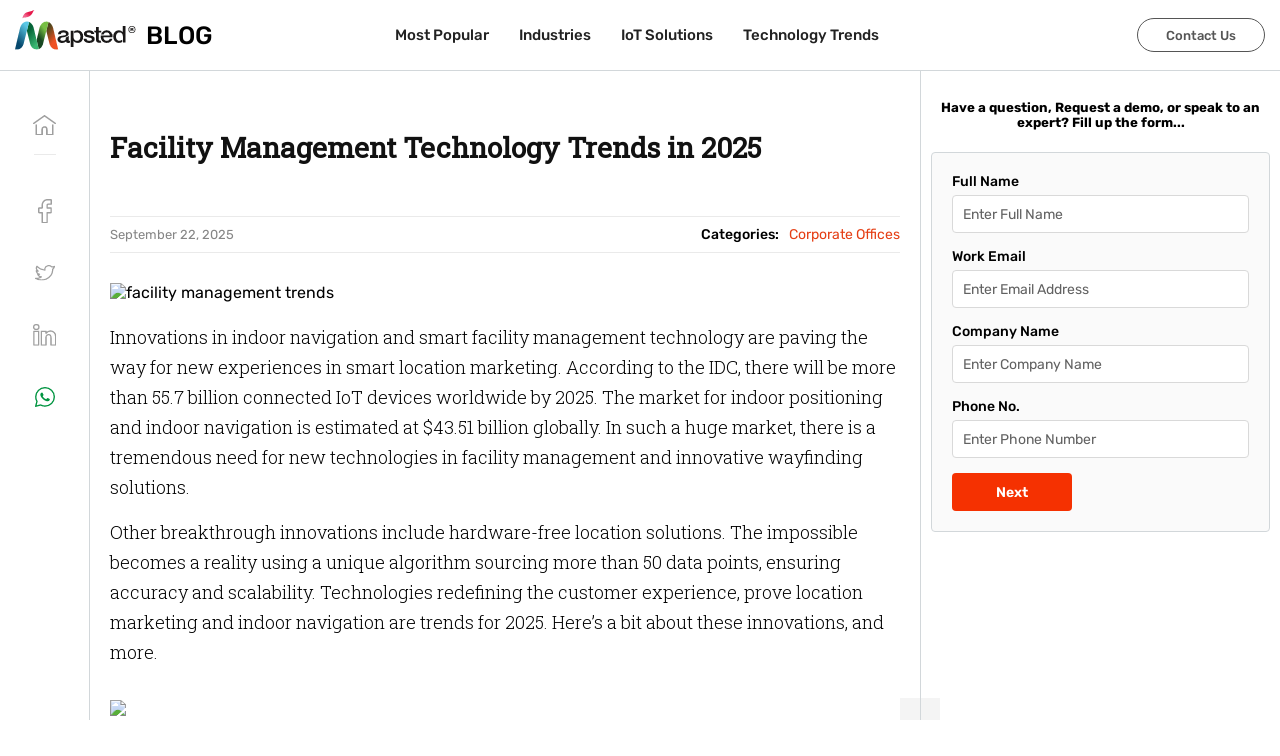

--- FILE ---
content_type: text/html; charset=utf-8
request_url: https://mapsted.com/en-bh/blog/tech-trends-new-era-of-indoor-navigation
body_size: 27034
content:
<!DOCTYPE html><html lang="en-BH"><head><meta charSet="utf-8"/><meta name="viewport" content="width=device-width, initial-scale=1.0"/><link rel="prefetch" fetchpriority="medium" as="image" href="/img/logo.svg" type="image/svg"/><link rel="icon" href="/img/favicon.ico" fetchpriority="medium"/><link rel="alternate" href="https://mapsted.com/blog/tech-trends-new-era-of-indoor-navigation" hrefLang="en"/><link rel="alternate" href="https://mapsted.com/blog/tech-trends-new-era-of-indoor-navigation" hrefLang="en-US"/><link rel="alternate" href="https://mapsted.com/en-gb/blog/tech-trends-new-era-of-indoor-navigation" hrefLang="en-GB"/><link rel="alternate" href="https://mapsted.com/en-ca/blog/tech-trends-new-era-of-indoor-navigation" hrefLang="en-CA"/><link rel="alternate" href="https://mapsted.com/en-sg/blog/tech-trends-new-era-of-indoor-navigation" hrefLang="en-SG"/><link rel="alternate" href="https://mapsted.com/en-in/blog/tech-trends-new-era-of-indoor-navigation" hrefLang="en-IN"/><link rel="alternate" href="https://mapsted.com/en-my/blog/tech-trends-new-era-of-indoor-navigation" hrefLang="en-MY"/><link rel="alternate" href="https://mapsted.com/en-qa/blog/tech-trends-new-era-of-indoor-navigation" hrefLang="en-QA"/><link rel="alternate" href="https://mapsted.com/en-ae/blog/tech-trends-new-era-of-indoor-navigation" hrefLang="en-AE"/><link rel="alternate" href="https://mapsted.com/en-kr/blog/tech-trends-new-era-of-indoor-navigation" hrefLang="en-KR"/><link rel="alternate" href="https://mapsted.com/en-ru/blog/tech-trends-new-era-of-indoor-navigation" hrefLang="en-RU"/><link rel="alternate" href="https://mapsted.com/en-ar/blog/tech-trends-new-era-of-indoor-navigation" hrefLang="en-AR"/><link rel="alternate" href="https://mapsted.com/en-de/blog/tech-trends-new-era-of-indoor-navigation" hrefLang="en-DE"/><link rel="alternate" href="https://mapsted.com/en-pl/blog/tech-trends-new-era-of-indoor-navigation" hrefLang="en-PL"/><link rel="alternate" href="https://mapsted.com/en-jp/blog/tech-trends-new-era-of-indoor-navigation" hrefLang="en-JP"/><link rel="alternate" href="https://mapsted.com/en-es/blog/tech-trends-new-era-of-indoor-navigation" hrefLang="en-ES"/><link rel="alternate" href="https://mapsted.com/en-fr/blog/tech-trends-new-era-of-indoor-navigation" hrefLang="en-FR"/><link rel="alternate" href="https://mapsted.com/en-au/blog/tech-trends-new-era-of-indoor-navigation" hrefLang="en-AU"/><link rel="alternate" href="https://mapsted.com/en-za/blog/tech-trends-new-era-of-indoor-navigation" hrefLang="en-ZA"/><link rel="alternate" href="https://mapsted.com/en-sa/blog/tech-trends-new-era-of-indoor-navigation" hrefLang="en-SA"/><link rel="alternate" href="https://mapsted.com/en-hk/blog/tech-trends-new-era-of-indoor-navigation" hrefLang="en-HK"/><link rel="alternate" href="https://mapsted.com/en-nl/blog/tech-trends-new-era-of-indoor-navigation" hrefLang="en-NL"/><link rel="alternate" href="https://mapsted.com/en-it/blog/tech-trends-new-era-of-indoor-navigation" hrefLang="en-IT"/><link rel="alternate" href="https://mapsted.com/en-ph/blog/tech-trends-new-era-of-indoor-navigation" hrefLang="en-PH"/><link rel="alternate" href="https://mapsted.com/en-tr/blog/tech-trends-new-era-of-indoor-navigation" hrefLang="en-TR"/><link rel="alternate" href="https://mapsted.com/en-th/blog/tech-trends-new-era-of-indoor-navigation" hrefLang="en-TH"/><link rel="alternate" href="https://mapsted.com/en-il/blog/tech-trends-new-era-of-indoor-navigation" hrefLang="en-IL"/><link rel="alternate" href="https://mapsted.com/en-se/blog/tech-trends-new-era-of-indoor-navigation" hrefLang="en-SE"/><link rel="alternate" href="https://mapsted.com/en-cn/blog/tech-trends-new-era-of-indoor-navigation" hrefLang="en-CN"/><link rel="alternate" href="https://mapsted.com/en-ua/blog/tech-trends-new-era-of-indoor-navigation" hrefLang="en-UA"/><link rel="alternate" href="https://mapsted.com/en-ch/blog/tech-trends-new-era-of-indoor-navigation" hrefLang="en-CH"/><link rel="alternate" href="https://mapsted.com/en-mx/blog/tech-trends-new-era-of-indoor-navigation" hrefLang="en-MX"/><link rel="alternate" href="https://mapsted.com/en-tw/blog/tech-trends-new-era-of-indoor-navigation" hrefLang="en-TW"/><link rel="alternate" href="https://mapsted.com/en-be/blog/tech-trends-new-era-of-indoor-navigation" hrefLang="en-BE"/><link rel="alternate" href="https://mapsted.com/en-pt/blog/tech-trends-new-era-of-indoor-navigation" hrefLang="en-PT"/><link rel="alternate" href="https://mapsted.com/en-no/blog/tech-trends-new-era-of-indoor-navigation" hrefLang="en-NO"/><link rel="alternate" href="https://mapsted.com/en-ie/blog/tech-trends-new-era-of-indoor-navigation" hrefLang="en-IE"/><link rel="alternate" href="https://mapsted.com/en-dk/blog/tech-trends-new-era-of-indoor-navigation" hrefLang="en-DK"/><link rel="alternate" href="https://mapsted.com/en-fi/blog/tech-trends-new-era-of-indoor-navigation" hrefLang="en-FI"/><link rel="alternate" href="https://mapsted.com/en-at/blog/tech-trends-new-era-of-indoor-navigation" hrefLang="en-AT"/><link rel="alternate" href="https://mapsted.com/en-ro/blog/tech-trends-new-era-of-indoor-navigation" hrefLang="en-RO"/><link rel="alternate" href="https://mapsted.com/en-hu/blog/tech-trends-new-era-of-indoor-navigation" hrefLang="en-HU"/><link rel="alternate" href="https://mapsted.com/en-gr/blog/tech-trends-new-era-of-indoor-navigation" hrefLang="en-GR"/><link rel="alternate" href="https://mapsted.com/en-nz/blog/tech-trends-new-era-of-indoor-navigation" hrefLang="en-NZ"/><link rel="alternate" href="https://mapsted.com/en-bh/blog/tech-trends-new-era-of-indoor-navigation" hrefLang="en-BH"/><link rel="alternate" href="https://mapsted.com/en-ma/blog/tech-trends-new-era-of-indoor-navigation" hrefLang="en-MA"/><link rel="alternate" href="https://mapsted.com/en-co/blog/tech-trends-new-era-of-indoor-navigation" hrefLang="en-CO"/><link rel="alternate" href="https://mapsted.com/en-id/blog/tech-trends-new-era-of-indoor-navigation" hrefLang="en-ID"/><link rel="canonical" href="https://mapsted.com/en-bh/blog/tech-trends-new-era-of-indoor-navigation"/><meta property="og:locale" content="en_BH"/><meta property="og:locale:alternate" content="en"/><meta property="og:locale:alternate" content="en_GB"/><meta property="og:locale:alternate" content="en_CA"/><meta property="og:locale:alternate" content="en_SG"/><meta property="og:locale:alternate" content="en_IN"/><meta property="og:locale:alternate" content="en_MY"/><meta property="og:locale:alternate" content="en_QA"/><meta property="og:locale:alternate" content="en_AE"/><meta property="og:locale:alternate" content="en_KR"/><meta property="og:locale:alternate" content="en_RU"/><meta property="og:locale:alternate" content="en_AR"/><meta property="og:locale:alternate" content="en_DE"/><meta property="og:locale:alternate" content="en_PL"/><meta property="og:locale:alternate" content="en_JP"/><meta property="og:locale:alternate" content="en_ES"/><meta property="og:locale:alternate" content="en_FR"/><meta property="og:locale:alternate" content="en_AU"/><meta property="og:locale:alternate" content="en_ZA"/><meta property="og:locale:alternate" content="en_SA"/><meta property="og:locale:alternate" content="en_HK"/><meta property="og:locale:alternate" content="en_NL"/><meta property="og:locale:alternate" content="en_IT"/><meta property="og:locale:alternate" content="en_PH"/><meta property="og:locale:alternate" content="en_TR"/><meta property="og:locale:alternate" content="en_TH"/><meta property="og:locale:alternate" content="en_IL"/><meta property="og:locale:alternate" content="en_SE"/><meta property="og:locale:alternate" content="en_CN"/><meta property="og:locale:alternate" content="en_UA"/><meta property="og:locale:alternate" content="en_CH"/><meta property="og:locale:alternate" content="en_MX"/><meta property="og:locale:alternate" content="en_TW"/><meta property="og:locale:alternate" content="en_BE"/><meta property="og:locale:alternate" content="en_PT"/><meta property="og:locale:alternate" content="en_NO"/><meta property="og:locale:alternate" content="en_IE"/><meta property="og:locale:alternate" content="en_DK"/><meta property="og:locale:alternate" content="en_FI"/><meta property="og:locale:alternate" content="en_AT"/><meta property="og:locale:alternate" content="en_RO"/><meta property="og:locale:alternate" content="en_HU"/><meta property="og:locale:alternate" content="en_GR"/><meta property="og:locale:alternate" content="en_NZ"/><meta property="og:locale:alternate" content="en_BH"/><meta property="og:locale:alternate" content="en_MA"/><meta property="og:locale:alternate" content="en_CO"/><meta property="og:locale:alternate" content="en_ID"/><meta property="og:type" content="Article"/><meta property="og:url" content="https://mapsted.com/en-bh/blog/tech-trends-new-era-of-indoor-navigation"/><meta property="og:site_name" content="Mapsted Blog"/><link rel="stylesheet" href="https://wordpress.mapsted.com/wp-includes/css/dist/block-library/style.css?ver=5.6"/><link rel="stylesheet" href="https://wordpress.mapsted.com/wp-includes/css/dist/block-library/theme.css?ver=5.6"/><link rel="stylesheet" href="https://wordpress.mapsted.com/wp-content/themes/Mapsted%20Theme/style.css?ver=1.8"/><link rel="stylesheet" href="https://wordpress.mapsted.com/wp-content/themes/Mapsted%20Theme/print.css?ver=1.8"/><link rel="stylesheet" href="/static/css/blog.css"/><title>Tech Trends - Location-Based Indoor Navigation Solutions in 2025</title><meta name="description" content="Technology trends for 2025 include hardware-free location-based indoor navigation solutions that redefine the visitor experience."/><meta property="og:title" content="Tech Trends - Location-Based Indoor Navigation Solutions in 2025"/><meta property="og:description" content="Technology trends for 2025 include hardware-free location-based indoor navigation solutions that redefine the visitor experience."/><meta property="og:image" content="https://wordpress.mapsted.com/wp-content/uploads/2024/01/1125-1-1-1.jpg"/><meta name="twitter:card" content="summary_large_image"/><meta name="twitter:site" content="@MapstedHQ"/><meta name="twitter:title" content="Tech Trends - Location-Based Indoor Navigation Solutions in 2025"/><meta name="twitter:description" content="Technology trends for 2025 include hardware-free location-based indoor navigation solutions that redefine the visitor experience."/><meta name="twitter:image" content="https://wordpress.mapsted.com/wp-content/uploads/2024/01/1125-1-1-1.jpg"/><meta name="next-head-count" content="119"/><meta http-equiv="Permissions-Policy" content="interest-cohort=()"/><link rel="dns-prefetch" href="https://wordpress.mapsted.com"/><link rel="preconnect" href="https://fonts.googleapis.com"/><link rel="preconnect" href="https://fonts.gstatic.com"/><link href="https://cdn.jsdelivr.net/gh/kenwheeler/slick@1.8.1/slick/slick.css" rel="stylesheet"/><link href="https://cdn.jsdelivr.net/gh/kenwheeler/slick@1.8.1/slick/slick-theme.css" rel="stylesheet"/><script>
                  (function(w, d, s, l, i) {
                    w[l] = w[l] || [];
                    w[l].push({ 'gtm.start': new Date().getTime(), event: 'gtm.js' });
                    var f = d.getElementsByTagName(s)[0], j = d.createElement(s), dl = l != 'dataLayer' ? '&l=' + l : '';
                    j.async = true; j.src = 'https://www.googletagmanager.com/gtm.js?id=' + i + dl;
                    f.parentNode.insertBefore(j, f);
                  })(window, document, 'script', 'dataLayer', 'GTM-TTTZPFC');
                </script><link rel="preconnect" href="https://fonts.gstatic.com" crossorigin /><link rel="preload" href="/_next/static/css/799e1c717b72f3f7.css" as="style"/><link rel="stylesheet" href="/_next/static/css/799e1c717b72f3f7.css" data-n-g=""/><link rel="preload" href="/_next/static/css/a8c7d01d323e33e3.css" as="style"/><link rel="stylesheet" href="/_next/static/css/a8c7d01d323e33e3.css" data-n-p=""/><noscript data-n-css=""></noscript><script defer="" nomodule="" src="/_next/static/chunks/polyfills-c67a75d1b6f99dc8.js"></script><script src="/_next/static/chunks/webpack-177be73206041a57.js" defer=""></script><script src="/_next/static/chunks/framework-79bce4a3a540b080.js" defer=""></script><script src="/_next/static/chunks/main-3f21cdcae6d7f24f.js" defer=""></script><script src="/_next/static/chunks/pages/_app-4c22209a047f9d04.js" defer=""></script><script src="/_next/static/chunks/8860-defc5c0fe909ad34.js" defer=""></script><script src="/_next/static/chunks/976-893dcf50263cb59f.js" defer=""></script><script src="/_next/static/chunks/2051-b616558407ac8860.js" defer=""></script><script src="/_next/static/chunks/pages/blog/%5Bslug%5D-1bc06e3aece6169c.js" defer=""></script><script src="/_next/static/qmmPgBfh1mqtv0R-wmleu/_buildManifest.js" defer=""></script><script src="/_next/static/qmmPgBfh1mqtv0R-wmleu/_ssgManifest.js" defer=""></script><style data-href="https://fonts.googleapis.com/css2?family=Poppins:ital,wght@0,100;0,200;0,300;0,400;0,500;0,600;0,700;0,800;0,900;1,100;1,200;1,300;1,400;1,500;1,600;1,700;1,800;1,900&family=Rubik:ital,wght@0,300..900;1,300..900&display=swap">@font-face{font-family:'Poppins';font-style:italic;font-weight:100;font-display:swap;src:url(https://fonts.gstatic.com/l/font?kit=pxiAyp8kv8JHgFVrJJLmE3tG&skey=14913f5d70e4915e&v=v24) format('woff')}@font-face{font-family:'Poppins';font-style:italic;font-weight:200;font-display:swap;src:url(https://fonts.gstatic.com/l/font?kit=pxiDyp8kv8JHgFVrJJLmv1plEw&skey=e6f64e60fb8d9268&v=v24) format('woff')}@font-face{font-family:'Poppins';font-style:italic;font-weight:300;font-display:swap;src:url(https://fonts.gstatic.com/l/font?kit=pxiDyp8kv8JHgFVrJJLm21llEw&skey=b60188e8ecc47dee&v=v24) format('woff')}@font-face{font-family:'Poppins';font-style:italic;font-weight:400;font-display:swap;src:url(https://fonts.gstatic.com/l/font?kit=pxiGyp8kv8JHgFVrJJLedA&skey=f21d6e783fa43c88&v=v24) format('woff')}@font-face{font-family:'Poppins';font-style:italic;font-weight:500;font-display:swap;src:url(https://fonts.gstatic.com/l/font?kit=pxiDyp8kv8JHgFVrJJLmg1hlEw&skey=b0aa19767d34da85&v=v24) format('woff')}@font-face{font-family:'Poppins';font-style:italic;font-weight:600;font-display:swap;src:url(https://fonts.gstatic.com/l/font?kit=pxiDyp8kv8JHgFVrJJLmr19lEw&skey=7fbc556774b13ef0&v=v24) format('woff')}@font-face{font-family:'Poppins';font-style:italic;font-weight:700;font-display:swap;src:url(https://fonts.gstatic.com/l/font?kit=pxiDyp8kv8JHgFVrJJLmy15lEw&skey=29c3bd833a54ba8c&v=v24) format('woff')}@font-face{font-family:'Poppins';font-style:italic;font-weight:800;font-display:swap;src:url(https://fonts.gstatic.com/l/font?kit=pxiDyp8kv8JHgFVrJJLm111lEw&skey=6ea139488603f28c&v=v24) format('woff')}@font-face{font-family:'Poppins';font-style:italic;font-weight:900;font-display:swap;src:url(https://fonts.gstatic.com/l/font?kit=pxiDyp8kv8JHgFVrJJLm81xlEw&skey=846b48b4eada095a&v=v24) format('woff')}@font-face{font-family:'Poppins';font-style:normal;font-weight:100;font-display:swap;src:url(https://fonts.gstatic.com/l/font?kit=pxiGyp8kv8JHgFVrLPTedA&skey=57be0781cfb72ecd&v=v24) format('woff')}@font-face{font-family:'Poppins';font-style:normal;font-weight:200;font-display:swap;src:url(https://fonts.gstatic.com/l/font?kit=pxiByp8kv8JHgFVrLFj_V1g&skey=1bdc08fe61c3cc9e&v=v24) format('woff')}@font-face{font-family:'Poppins';font-style:normal;font-weight:300;font-display:swap;src:url(https://fonts.gstatic.com/l/font?kit=pxiByp8kv8JHgFVrLDz8V1g&skey=4aabc5055a39e031&v=v24) format('woff')}@font-face{font-family:'Poppins';font-style:normal;font-weight:400;font-display:swap;src:url(https://fonts.gstatic.com/l/font?kit=pxiEyp8kv8JHgFVrFJM&skey=87759fb096548f6d&v=v24) format('woff')}@font-face{font-family:'Poppins';font-style:normal;font-weight:500;font-display:swap;src:url(https://fonts.gstatic.com/l/font?kit=pxiByp8kv8JHgFVrLGT9V1g&skey=d4526a9b64c21b87&v=v24) format('woff')}@font-face{font-family:'Poppins';font-style:normal;font-weight:600;font-display:swap;src:url(https://fonts.gstatic.com/l/font?kit=pxiByp8kv8JHgFVrLEj6V1g&skey=ce7ef9d62ca89319&v=v24) format('woff')}@font-face{font-family:'Poppins';font-style:normal;font-weight:700;font-display:swap;src:url(https://fonts.gstatic.com/l/font?kit=pxiByp8kv8JHgFVrLCz7V1g&skey=cea76fe63715a67a&v=v24) format('woff')}@font-face{font-family:'Poppins';font-style:normal;font-weight:800;font-display:swap;src:url(https://fonts.gstatic.com/l/font?kit=pxiByp8kv8JHgFVrLDD4V1g&skey=f01e006f58df81ac&v=v24) format('woff')}@font-face{font-family:'Poppins';font-style:normal;font-weight:900;font-display:swap;src:url(https://fonts.gstatic.com/l/font?kit=pxiByp8kv8JHgFVrLBT5V1g&skey=6c361c40a830b323&v=v24) format('woff')}@font-face{font-family:'Rubik';font-style:italic;font-weight:300;font-display:swap;src:url(https://fonts.gstatic.com/l/font?kit=iJWbBXyIfDnIV7nEt3KSJbVDV49rz8sDE0Uz&skey=80e52bf85b0b1958&v=v31) format('woff')}@font-face{font-family:'Rubik';font-style:italic;font-weight:400;font-display:swap;src:url(https://fonts.gstatic.com/l/font?kit=iJWbBXyIfDnIV7nEt3KSJbVDV49rz8tdE0Uz&skey=80e52bf85b0b1958&v=v31) format('woff')}@font-face{font-family:'Rubik';font-style:italic;font-weight:500;font-display:swap;src:url(https://fonts.gstatic.com/l/font?kit=iJWbBXyIfDnIV7nEt3KSJbVDV49rz8tvE0Uz&skey=80e52bf85b0b1958&v=v31) format('woff')}@font-face{font-family:'Rubik';font-style:italic;font-weight:600;font-display:swap;src:url(https://fonts.gstatic.com/l/font?kit=iJWbBXyIfDnIV7nEt3KSJbVDV49rz8uDFEUz&skey=80e52bf85b0b1958&v=v31) format('woff')}@font-face{font-family:'Rubik';font-style:italic;font-weight:700;font-display:swap;src:url(https://fonts.gstatic.com/l/font?kit=iJWbBXyIfDnIV7nEt3KSJbVDV49rz8u6FEUz&skey=80e52bf85b0b1958&v=v31) format('woff')}@font-face{font-family:'Rubik';font-style:italic;font-weight:800;font-display:swap;src:url(https://fonts.gstatic.com/l/font?kit=iJWbBXyIfDnIV7nEt3KSJbVDV49rz8vdFEUz&skey=80e52bf85b0b1958&v=v31) format('woff')}@font-face{font-family:'Rubik';font-style:italic;font-weight:900;font-display:swap;src:url(https://fonts.gstatic.com/l/font?kit=iJWbBXyIfDnIV7nEt3KSJbVDV49rz8v0FEUz&skey=80e52bf85b0b1958&v=v31) format('woff')}@font-face{font-family:'Rubik';font-style:normal;font-weight:300;font-display:swap;src:url(https://fonts.gstatic.com/l/font?kit=iJWZBXyIfDnIV5PNhY1KTN7Z-Yh-WYi1Uw&skey=cee854e66788286d&v=v31) format('woff')}@font-face{font-family:'Rubik';font-style:normal;font-weight:400;font-display:swap;src:url(https://fonts.gstatic.com/l/font?kit=iJWZBXyIfDnIV5PNhY1KTN7Z-Yh-B4i1Uw&skey=cee854e66788286d&v=v31) format('woff')}@font-face{font-family:'Rubik';font-style:normal;font-weight:500;font-display:swap;src:url(https://fonts.gstatic.com/l/font?kit=iJWZBXyIfDnIV5PNhY1KTN7Z-Yh-NYi1Uw&skey=cee854e66788286d&v=v31) format('woff')}@font-face{font-family:'Rubik';font-style:normal;font-weight:600;font-display:swap;src:url(https://fonts.gstatic.com/l/font?kit=iJWZBXyIfDnIV5PNhY1KTN7Z-Yh-2Y-1Uw&skey=cee854e66788286d&v=v31) format('woff')}@font-face{font-family:'Rubik';font-style:normal;font-weight:700;font-display:swap;src:url(https://fonts.gstatic.com/l/font?kit=iJWZBXyIfDnIV5PNhY1KTN7Z-Yh-4I-1Uw&skey=cee854e66788286d&v=v31) format('woff')}@font-face{font-family:'Rubik';font-style:normal;font-weight:800;font-display:swap;src:url(https://fonts.gstatic.com/l/font?kit=iJWZBXyIfDnIV5PNhY1KTN7Z-Yh-h4-1Uw&skey=cee854e66788286d&v=v31) format('woff')}@font-face{font-family:'Rubik';font-style:normal;font-weight:900;font-display:swap;src:url(https://fonts.gstatic.com/l/font?kit=iJWZBXyIfDnIV5PNhY1KTN7Z-Yh-ro-1Uw&skey=cee854e66788286d&v=v31) format('woff')}@font-face{font-family:'Poppins';font-style:italic;font-weight:100;font-display:swap;src:url(https://fonts.gstatic.com/s/poppins/v24/pxiAyp8kv8JHgFVrJJLmE0tDMPKhSkFEkm8.woff2) format('woff2');unicode-range:U+0900-097F,U+1CD0-1CF9,U+200C-200D,U+20A8,U+20B9,U+20F0,U+25CC,U+A830-A839,U+A8E0-A8FF,U+11B00-11B09}@font-face{font-family:'Poppins';font-style:italic;font-weight:100;font-display:swap;src:url(https://fonts.gstatic.com/s/poppins/v24/pxiAyp8kv8JHgFVrJJLmE0tMMPKhSkFEkm8.woff2) format('woff2');unicode-range:U+0100-02BA,U+02BD-02C5,U+02C7-02CC,U+02CE-02D7,U+02DD-02FF,U+0304,U+0308,U+0329,U+1D00-1DBF,U+1E00-1E9F,U+1EF2-1EFF,U+2020,U+20A0-20AB,U+20AD-20C0,U+2113,U+2C60-2C7F,U+A720-A7FF}@font-face{font-family:'Poppins';font-style:italic;font-weight:100;font-display:swap;src:url(https://fonts.gstatic.com/s/poppins/v24/pxiAyp8kv8JHgFVrJJLmE0tCMPKhSkFE.woff2) format('woff2');unicode-range:U+0000-00FF,U+0131,U+0152-0153,U+02BB-02BC,U+02C6,U+02DA,U+02DC,U+0304,U+0308,U+0329,U+2000-206F,U+20AC,U+2122,U+2191,U+2193,U+2212,U+2215,U+FEFF,U+FFFD}@font-face{font-family:'Poppins';font-style:italic;font-weight:200;font-display:swap;src:url(https://fonts.gstatic.com/s/poppins/v24/pxiDyp8kv8JHgFVrJJLmv1pVFteOYktMqlap.woff2) format('woff2');unicode-range:U+0900-097F,U+1CD0-1CF9,U+200C-200D,U+20A8,U+20B9,U+20F0,U+25CC,U+A830-A839,U+A8E0-A8FF,U+11B00-11B09}@font-face{font-family:'Poppins';font-style:italic;font-weight:200;font-display:swap;src:url(https://fonts.gstatic.com/s/poppins/v24/pxiDyp8kv8JHgFVrJJLmv1pVGdeOYktMqlap.woff2) format('woff2');unicode-range:U+0100-02BA,U+02BD-02C5,U+02C7-02CC,U+02CE-02D7,U+02DD-02FF,U+0304,U+0308,U+0329,U+1D00-1DBF,U+1E00-1E9F,U+1EF2-1EFF,U+2020,U+20A0-20AB,U+20AD-20C0,U+2113,U+2C60-2C7F,U+A720-A7FF}@font-face{font-family:'Poppins';font-style:italic;font-weight:200;font-display:swap;src:url(https://fonts.gstatic.com/s/poppins/v24/pxiDyp8kv8JHgFVrJJLmv1pVF9eOYktMqg.woff2) format('woff2');unicode-range:U+0000-00FF,U+0131,U+0152-0153,U+02BB-02BC,U+02C6,U+02DA,U+02DC,U+0304,U+0308,U+0329,U+2000-206F,U+20AC,U+2122,U+2191,U+2193,U+2212,U+2215,U+FEFF,U+FFFD}@font-face{font-family:'Poppins';font-style:italic;font-weight:300;font-display:swap;src:url(https://fonts.gstatic.com/s/poppins/v24/pxiDyp8kv8JHgFVrJJLm21lVFteOYktMqlap.woff2) format('woff2');unicode-range:U+0900-097F,U+1CD0-1CF9,U+200C-200D,U+20A8,U+20B9,U+20F0,U+25CC,U+A830-A839,U+A8E0-A8FF,U+11B00-11B09}@font-face{font-family:'Poppins';font-style:italic;font-weight:300;font-display:swap;src:url(https://fonts.gstatic.com/s/poppins/v24/pxiDyp8kv8JHgFVrJJLm21lVGdeOYktMqlap.woff2) format('woff2');unicode-range:U+0100-02BA,U+02BD-02C5,U+02C7-02CC,U+02CE-02D7,U+02DD-02FF,U+0304,U+0308,U+0329,U+1D00-1DBF,U+1E00-1E9F,U+1EF2-1EFF,U+2020,U+20A0-20AB,U+20AD-20C0,U+2113,U+2C60-2C7F,U+A720-A7FF}@font-face{font-family:'Poppins';font-style:italic;font-weight:300;font-display:swap;src:url(https://fonts.gstatic.com/s/poppins/v24/pxiDyp8kv8JHgFVrJJLm21lVF9eOYktMqg.woff2) format('woff2');unicode-range:U+0000-00FF,U+0131,U+0152-0153,U+02BB-02BC,U+02C6,U+02DA,U+02DC,U+0304,U+0308,U+0329,U+2000-206F,U+20AC,U+2122,U+2191,U+2193,U+2212,U+2215,U+FEFF,U+FFFD}@font-face{font-family:'Poppins';font-style:italic;font-weight:400;font-display:swap;src:url(https://fonts.gstatic.com/s/poppins/v24/pxiGyp8kv8JHgFVrJJLucXtAOvWDSHFF.woff2) format('woff2');unicode-range:U+0900-097F,U+1CD0-1CF9,U+200C-200D,U+20A8,U+20B9,U+20F0,U+25CC,U+A830-A839,U+A8E0-A8FF,U+11B00-11B09}@font-face{font-family:'Poppins';font-style:italic;font-weight:400;font-display:swap;src:url(https://fonts.gstatic.com/s/poppins/v24/pxiGyp8kv8JHgFVrJJLufntAOvWDSHFF.woff2) format('woff2');unicode-range:U+0100-02BA,U+02BD-02C5,U+02C7-02CC,U+02CE-02D7,U+02DD-02FF,U+0304,U+0308,U+0329,U+1D00-1DBF,U+1E00-1E9F,U+1EF2-1EFF,U+2020,U+20A0-20AB,U+20AD-20C0,U+2113,U+2C60-2C7F,U+A720-A7FF}@font-face{font-family:'Poppins';font-style:italic;font-weight:400;font-display:swap;src:url(https://fonts.gstatic.com/s/poppins/v24/pxiGyp8kv8JHgFVrJJLucHtAOvWDSA.woff2) format('woff2');unicode-range:U+0000-00FF,U+0131,U+0152-0153,U+02BB-02BC,U+02C6,U+02DA,U+02DC,U+0304,U+0308,U+0329,U+2000-206F,U+20AC,U+2122,U+2191,U+2193,U+2212,U+2215,U+FEFF,U+FFFD}@font-face{font-family:'Poppins';font-style:italic;font-weight:500;font-display:swap;src:url(https://fonts.gstatic.com/s/poppins/v24/pxiDyp8kv8JHgFVrJJLmg1hVFteOYktMqlap.woff2) format('woff2');unicode-range:U+0900-097F,U+1CD0-1CF9,U+200C-200D,U+20A8,U+20B9,U+20F0,U+25CC,U+A830-A839,U+A8E0-A8FF,U+11B00-11B09}@font-face{font-family:'Poppins';font-style:italic;font-weight:500;font-display:swap;src:url(https://fonts.gstatic.com/s/poppins/v24/pxiDyp8kv8JHgFVrJJLmg1hVGdeOYktMqlap.woff2) format('woff2');unicode-range:U+0100-02BA,U+02BD-02C5,U+02C7-02CC,U+02CE-02D7,U+02DD-02FF,U+0304,U+0308,U+0329,U+1D00-1DBF,U+1E00-1E9F,U+1EF2-1EFF,U+2020,U+20A0-20AB,U+20AD-20C0,U+2113,U+2C60-2C7F,U+A720-A7FF}@font-face{font-family:'Poppins';font-style:italic;font-weight:500;font-display:swap;src:url(https://fonts.gstatic.com/s/poppins/v24/pxiDyp8kv8JHgFVrJJLmg1hVF9eOYktMqg.woff2) format('woff2');unicode-range:U+0000-00FF,U+0131,U+0152-0153,U+02BB-02BC,U+02C6,U+02DA,U+02DC,U+0304,U+0308,U+0329,U+2000-206F,U+20AC,U+2122,U+2191,U+2193,U+2212,U+2215,U+FEFF,U+FFFD}@font-face{font-family:'Poppins';font-style:italic;font-weight:600;font-display:swap;src:url(https://fonts.gstatic.com/s/poppins/v24/pxiDyp8kv8JHgFVrJJLmr19VFteOYktMqlap.woff2) format('woff2');unicode-range:U+0900-097F,U+1CD0-1CF9,U+200C-200D,U+20A8,U+20B9,U+20F0,U+25CC,U+A830-A839,U+A8E0-A8FF,U+11B00-11B09}@font-face{font-family:'Poppins';font-style:italic;font-weight:600;font-display:swap;src:url(https://fonts.gstatic.com/s/poppins/v24/pxiDyp8kv8JHgFVrJJLmr19VGdeOYktMqlap.woff2) format('woff2');unicode-range:U+0100-02BA,U+02BD-02C5,U+02C7-02CC,U+02CE-02D7,U+02DD-02FF,U+0304,U+0308,U+0329,U+1D00-1DBF,U+1E00-1E9F,U+1EF2-1EFF,U+2020,U+20A0-20AB,U+20AD-20C0,U+2113,U+2C60-2C7F,U+A720-A7FF}@font-face{font-family:'Poppins';font-style:italic;font-weight:600;font-display:swap;src:url(https://fonts.gstatic.com/s/poppins/v24/pxiDyp8kv8JHgFVrJJLmr19VF9eOYktMqg.woff2) format('woff2');unicode-range:U+0000-00FF,U+0131,U+0152-0153,U+02BB-02BC,U+02C6,U+02DA,U+02DC,U+0304,U+0308,U+0329,U+2000-206F,U+20AC,U+2122,U+2191,U+2193,U+2212,U+2215,U+FEFF,U+FFFD}@font-face{font-family:'Poppins';font-style:italic;font-weight:700;font-display:swap;src:url(https://fonts.gstatic.com/s/poppins/v24/pxiDyp8kv8JHgFVrJJLmy15VFteOYktMqlap.woff2) format('woff2');unicode-range:U+0900-097F,U+1CD0-1CF9,U+200C-200D,U+20A8,U+20B9,U+20F0,U+25CC,U+A830-A839,U+A8E0-A8FF,U+11B00-11B09}@font-face{font-family:'Poppins';font-style:italic;font-weight:700;font-display:swap;src:url(https://fonts.gstatic.com/s/poppins/v24/pxiDyp8kv8JHgFVrJJLmy15VGdeOYktMqlap.woff2) format('woff2');unicode-range:U+0100-02BA,U+02BD-02C5,U+02C7-02CC,U+02CE-02D7,U+02DD-02FF,U+0304,U+0308,U+0329,U+1D00-1DBF,U+1E00-1E9F,U+1EF2-1EFF,U+2020,U+20A0-20AB,U+20AD-20C0,U+2113,U+2C60-2C7F,U+A720-A7FF}@font-face{font-family:'Poppins';font-style:italic;font-weight:700;font-display:swap;src:url(https://fonts.gstatic.com/s/poppins/v24/pxiDyp8kv8JHgFVrJJLmy15VF9eOYktMqg.woff2) format('woff2');unicode-range:U+0000-00FF,U+0131,U+0152-0153,U+02BB-02BC,U+02C6,U+02DA,U+02DC,U+0304,U+0308,U+0329,U+2000-206F,U+20AC,U+2122,U+2191,U+2193,U+2212,U+2215,U+FEFF,U+FFFD}@font-face{font-family:'Poppins';font-style:italic;font-weight:800;font-display:swap;src:url(https://fonts.gstatic.com/s/poppins/v24/pxiDyp8kv8JHgFVrJJLm111VFteOYktMqlap.woff2) format('woff2');unicode-range:U+0900-097F,U+1CD0-1CF9,U+200C-200D,U+20A8,U+20B9,U+20F0,U+25CC,U+A830-A839,U+A8E0-A8FF,U+11B00-11B09}@font-face{font-family:'Poppins';font-style:italic;font-weight:800;font-display:swap;src:url(https://fonts.gstatic.com/s/poppins/v24/pxiDyp8kv8JHgFVrJJLm111VGdeOYktMqlap.woff2) format('woff2');unicode-range:U+0100-02BA,U+02BD-02C5,U+02C7-02CC,U+02CE-02D7,U+02DD-02FF,U+0304,U+0308,U+0329,U+1D00-1DBF,U+1E00-1E9F,U+1EF2-1EFF,U+2020,U+20A0-20AB,U+20AD-20C0,U+2113,U+2C60-2C7F,U+A720-A7FF}@font-face{font-family:'Poppins';font-style:italic;font-weight:800;font-display:swap;src:url(https://fonts.gstatic.com/s/poppins/v24/pxiDyp8kv8JHgFVrJJLm111VF9eOYktMqg.woff2) format('woff2');unicode-range:U+0000-00FF,U+0131,U+0152-0153,U+02BB-02BC,U+02C6,U+02DA,U+02DC,U+0304,U+0308,U+0329,U+2000-206F,U+20AC,U+2122,U+2191,U+2193,U+2212,U+2215,U+FEFF,U+FFFD}@font-face{font-family:'Poppins';font-style:italic;font-weight:900;font-display:swap;src:url(https://fonts.gstatic.com/s/poppins/v24/pxiDyp8kv8JHgFVrJJLm81xVFteOYktMqlap.woff2) format('woff2');unicode-range:U+0900-097F,U+1CD0-1CF9,U+200C-200D,U+20A8,U+20B9,U+20F0,U+25CC,U+A830-A839,U+A8E0-A8FF,U+11B00-11B09}@font-face{font-family:'Poppins';font-style:italic;font-weight:900;font-display:swap;src:url(https://fonts.gstatic.com/s/poppins/v24/pxiDyp8kv8JHgFVrJJLm81xVGdeOYktMqlap.woff2) format('woff2');unicode-range:U+0100-02BA,U+02BD-02C5,U+02C7-02CC,U+02CE-02D7,U+02DD-02FF,U+0304,U+0308,U+0329,U+1D00-1DBF,U+1E00-1E9F,U+1EF2-1EFF,U+2020,U+20A0-20AB,U+20AD-20C0,U+2113,U+2C60-2C7F,U+A720-A7FF}@font-face{font-family:'Poppins';font-style:italic;font-weight:900;font-display:swap;src:url(https://fonts.gstatic.com/s/poppins/v24/pxiDyp8kv8JHgFVrJJLm81xVF9eOYktMqg.woff2) format('woff2');unicode-range:U+0000-00FF,U+0131,U+0152-0153,U+02BB-02BC,U+02C6,U+02DA,U+02DC,U+0304,U+0308,U+0329,U+2000-206F,U+20AC,U+2122,U+2191,U+2193,U+2212,U+2215,U+FEFF,U+FFFD}@font-face{font-family:'Poppins';font-style:normal;font-weight:100;font-display:swap;src:url(https://fonts.gstatic.com/s/poppins/v24/pxiGyp8kv8JHgFVrLPTucXtAOvWDSHFF.woff2) format('woff2');unicode-range:U+0900-097F,U+1CD0-1CF9,U+200C-200D,U+20A8,U+20B9,U+20F0,U+25CC,U+A830-A839,U+A8E0-A8FF,U+11B00-11B09}@font-face{font-family:'Poppins';font-style:normal;font-weight:100;font-display:swap;src:url(https://fonts.gstatic.com/s/poppins/v24/pxiGyp8kv8JHgFVrLPTufntAOvWDSHFF.woff2) format('woff2');unicode-range:U+0100-02BA,U+02BD-02C5,U+02C7-02CC,U+02CE-02D7,U+02DD-02FF,U+0304,U+0308,U+0329,U+1D00-1DBF,U+1E00-1E9F,U+1EF2-1EFF,U+2020,U+20A0-20AB,U+20AD-20C0,U+2113,U+2C60-2C7F,U+A720-A7FF}@font-face{font-family:'Poppins';font-style:normal;font-weight:100;font-display:swap;src:url(https://fonts.gstatic.com/s/poppins/v24/pxiGyp8kv8JHgFVrLPTucHtAOvWDSA.woff2) format('woff2');unicode-range:U+0000-00FF,U+0131,U+0152-0153,U+02BB-02BC,U+02C6,U+02DA,U+02DC,U+0304,U+0308,U+0329,U+2000-206F,U+20AC,U+2122,U+2191,U+2193,U+2212,U+2215,U+FEFF,U+FFFD}@font-face{font-family:'Poppins';font-style:normal;font-weight:200;font-display:swap;src:url(https://fonts.gstatic.com/s/poppins/v24/pxiByp8kv8JHgFVrLFj_Z11lFd2JQEl8qw.woff2) format('woff2');unicode-range:U+0900-097F,U+1CD0-1CF9,U+200C-200D,U+20A8,U+20B9,U+20F0,U+25CC,U+A830-A839,U+A8E0-A8FF,U+11B00-11B09}@font-face{font-family:'Poppins';font-style:normal;font-weight:200;font-display:swap;src:url(https://fonts.gstatic.com/s/poppins/v24/pxiByp8kv8JHgFVrLFj_Z1JlFd2JQEl8qw.woff2) format('woff2');unicode-range:U+0100-02BA,U+02BD-02C5,U+02C7-02CC,U+02CE-02D7,U+02DD-02FF,U+0304,U+0308,U+0329,U+1D00-1DBF,U+1E00-1E9F,U+1EF2-1EFF,U+2020,U+20A0-20AB,U+20AD-20C0,U+2113,U+2C60-2C7F,U+A720-A7FF}@font-face{font-family:'Poppins';font-style:normal;font-weight:200;font-display:swap;src:url(https://fonts.gstatic.com/s/poppins/v24/pxiByp8kv8JHgFVrLFj_Z1xlFd2JQEk.woff2) format('woff2');unicode-range:U+0000-00FF,U+0131,U+0152-0153,U+02BB-02BC,U+02C6,U+02DA,U+02DC,U+0304,U+0308,U+0329,U+2000-206F,U+20AC,U+2122,U+2191,U+2193,U+2212,U+2215,U+FEFF,U+FFFD}@font-face{font-family:'Poppins';font-style:normal;font-weight:300;font-display:swap;src:url(https://fonts.gstatic.com/s/poppins/v24/pxiByp8kv8JHgFVrLDz8Z11lFd2JQEl8qw.woff2) format('woff2');unicode-range:U+0900-097F,U+1CD0-1CF9,U+200C-200D,U+20A8,U+20B9,U+20F0,U+25CC,U+A830-A839,U+A8E0-A8FF,U+11B00-11B09}@font-face{font-family:'Poppins';font-style:normal;font-weight:300;font-display:swap;src:url(https://fonts.gstatic.com/s/poppins/v24/pxiByp8kv8JHgFVrLDz8Z1JlFd2JQEl8qw.woff2) format('woff2');unicode-range:U+0100-02BA,U+02BD-02C5,U+02C7-02CC,U+02CE-02D7,U+02DD-02FF,U+0304,U+0308,U+0329,U+1D00-1DBF,U+1E00-1E9F,U+1EF2-1EFF,U+2020,U+20A0-20AB,U+20AD-20C0,U+2113,U+2C60-2C7F,U+A720-A7FF}@font-face{font-family:'Poppins';font-style:normal;font-weight:300;font-display:swap;src:url(https://fonts.gstatic.com/s/poppins/v24/pxiByp8kv8JHgFVrLDz8Z1xlFd2JQEk.woff2) format('woff2');unicode-range:U+0000-00FF,U+0131,U+0152-0153,U+02BB-02BC,U+02C6,U+02DA,U+02DC,U+0304,U+0308,U+0329,U+2000-206F,U+20AC,U+2122,U+2191,U+2193,U+2212,U+2215,U+FEFF,U+FFFD}@font-face{font-family:'Poppins';font-style:normal;font-weight:400;font-display:swap;src:url(https://fonts.gstatic.com/s/poppins/v24/pxiEyp8kv8JHgFVrJJbecnFHGPezSQ.woff2) format('woff2');unicode-range:U+0900-097F,U+1CD0-1CF9,U+200C-200D,U+20A8,U+20B9,U+20F0,U+25CC,U+A830-A839,U+A8E0-A8FF,U+11B00-11B09}@font-face{font-family:'Poppins';font-style:normal;font-weight:400;font-display:swap;src:url(https://fonts.gstatic.com/s/poppins/v24/pxiEyp8kv8JHgFVrJJnecnFHGPezSQ.woff2) format('woff2');unicode-range:U+0100-02BA,U+02BD-02C5,U+02C7-02CC,U+02CE-02D7,U+02DD-02FF,U+0304,U+0308,U+0329,U+1D00-1DBF,U+1E00-1E9F,U+1EF2-1EFF,U+2020,U+20A0-20AB,U+20AD-20C0,U+2113,U+2C60-2C7F,U+A720-A7FF}@font-face{font-family:'Poppins';font-style:normal;font-weight:400;font-display:swap;src:url(https://fonts.gstatic.com/s/poppins/v24/pxiEyp8kv8JHgFVrJJfecnFHGPc.woff2) format('woff2');unicode-range:U+0000-00FF,U+0131,U+0152-0153,U+02BB-02BC,U+02C6,U+02DA,U+02DC,U+0304,U+0308,U+0329,U+2000-206F,U+20AC,U+2122,U+2191,U+2193,U+2212,U+2215,U+FEFF,U+FFFD}@font-face{font-family:'Poppins';font-style:normal;font-weight:500;font-display:swap;src:url(https://fonts.gstatic.com/s/poppins/v24/pxiByp8kv8JHgFVrLGT9Z11lFd2JQEl8qw.woff2) format('woff2');unicode-range:U+0900-097F,U+1CD0-1CF9,U+200C-200D,U+20A8,U+20B9,U+20F0,U+25CC,U+A830-A839,U+A8E0-A8FF,U+11B00-11B09}@font-face{font-family:'Poppins';font-style:normal;font-weight:500;font-display:swap;src:url(https://fonts.gstatic.com/s/poppins/v24/pxiByp8kv8JHgFVrLGT9Z1JlFd2JQEl8qw.woff2) format('woff2');unicode-range:U+0100-02BA,U+02BD-02C5,U+02C7-02CC,U+02CE-02D7,U+02DD-02FF,U+0304,U+0308,U+0329,U+1D00-1DBF,U+1E00-1E9F,U+1EF2-1EFF,U+2020,U+20A0-20AB,U+20AD-20C0,U+2113,U+2C60-2C7F,U+A720-A7FF}@font-face{font-family:'Poppins';font-style:normal;font-weight:500;font-display:swap;src:url(https://fonts.gstatic.com/s/poppins/v24/pxiByp8kv8JHgFVrLGT9Z1xlFd2JQEk.woff2) format('woff2');unicode-range:U+0000-00FF,U+0131,U+0152-0153,U+02BB-02BC,U+02C6,U+02DA,U+02DC,U+0304,U+0308,U+0329,U+2000-206F,U+20AC,U+2122,U+2191,U+2193,U+2212,U+2215,U+FEFF,U+FFFD}@font-face{font-family:'Poppins';font-style:normal;font-weight:600;font-display:swap;src:url(https://fonts.gstatic.com/s/poppins/v24/pxiByp8kv8JHgFVrLEj6Z11lFd2JQEl8qw.woff2) format('woff2');unicode-range:U+0900-097F,U+1CD0-1CF9,U+200C-200D,U+20A8,U+20B9,U+20F0,U+25CC,U+A830-A839,U+A8E0-A8FF,U+11B00-11B09}@font-face{font-family:'Poppins';font-style:normal;font-weight:600;font-display:swap;src:url(https://fonts.gstatic.com/s/poppins/v24/pxiByp8kv8JHgFVrLEj6Z1JlFd2JQEl8qw.woff2) format('woff2');unicode-range:U+0100-02BA,U+02BD-02C5,U+02C7-02CC,U+02CE-02D7,U+02DD-02FF,U+0304,U+0308,U+0329,U+1D00-1DBF,U+1E00-1E9F,U+1EF2-1EFF,U+2020,U+20A0-20AB,U+20AD-20C0,U+2113,U+2C60-2C7F,U+A720-A7FF}@font-face{font-family:'Poppins';font-style:normal;font-weight:600;font-display:swap;src:url(https://fonts.gstatic.com/s/poppins/v24/pxiByp8kv8JHgFVrLEj6Z1xlFd2JQEk.woff2) format('woff2');unicode-range:U+0000-00FF,U+0131,U+0152-0153,U+02BB-02BC,U+02C6,U+02DA,U+02DC,U+0304,U+0308,U+0329,U+2000-206F,U+20AC,U+2122,U+2191,U+2193,U+2212,U+2215,U+FEFF,U+FFFD}@font-face{font-family:'Poppins';font-style:normal;font-weight:700;font-display:swap;src:url(https://fonts.gstatic.com/s/poppins/v24/pxiByp8kv8JHgFVrLCz7Z11lFd2JQEl8qw.woff2) format('woff2');unicode-range:U+0900-097F,U+1CD0-1CF9,U+200C-200D,U+20A8,U+20B9,U+20F0,U+25CC,U+A830-A839,U+A8E0-A8FF,U+11B00-11B09}@font-face{font-family:'Poppins';font-style:normal;font-weight:700;font-display:swap;src:url(https://fonts.gstatic.com/s/poppins/v24/pxiByp8kv8JHgFVrLCz7Z1JlFd2JQEl8qw.woff2) format('woff2');unicode-range:U+0100-02BA,U+02BD-02C5,U+02C7-02CC,U+02CE-02D7,U+02DD-02FF,U+0304,U+0308,U+0329,U+1D00-1DBF,U+1E00-1E9F,U+1EF2-1EFF,U+2020,U+20A0-20AB,U+20AD-20C0,U+2113,U+2C60-2C7F,U+A720-A7FF}@font-face{font-family:'Poppins';font-style:normal;font-weight:700;font-display:swap;src:url(https://fonts.gstatic.com/s/poppins/v24/pxiByp8kv8JHgFVrLCz7Z1xlFd2JQEk.woff2) format('woff2');unicode-range:U+0000-00FF,U+0131,U+0152-0153,U+02BB-02BC,U+02C6,U+02DA,U+02DC,U+0304,U+0308,U+0329,U+2000-206F,U+20AC,U+2122,U+2191,U+2193,U+2212,U+2215,U+FEFF,U+FFFD}@font-face{font-family:'Poppins';font-style:normal;font-weight:800;font-display:swap;src:url(https://fonts.gstatic.com/s/poppins/v24/pxiByp8kv8JHgFVrLDD4Z11lFd2JQEl8qw.woff2) format('woff2');unicode-range:U+0900-097F,U+1CD0-1CF9,U+200C-200D,U+20A8,U+20B9,U+20F0,U+25CC,U+A830-A839,U+A8E0-A8FF,U+11B00-11B09}@font-face{font-family:'Poppins';font-style:normal;font-weight:800;font-display:swap;src:url(https://fonts.gstatic.com/s/poppins/v24/pxiByp8kv8JHgFVrLDD4Z1JlFd2JQEl8qw.woff2) format('woff2');unicode-range:U+0100-02BA,U+02BD-02C5,U+02C7-02CC,U+02CE-02D7,U+02DD-02FF,U+0304,U+0308,U+0329,U+1D00-1DBF,U+1E00-1E9F,U+1EF2-1EFF,U+2020,U+20A0-20AB,U+20AD-20C0,U+2113,U+2C60-2C7F,U+A720-A7FF}@font-face{font-family:'Poppins';font-style:normal;font-weight:800;font-display:swap;src:url(https://fonts.gstatic.com/s/poppins/v24/pxiByp8kv8JHgFVrLDD4Z1xlFd2JQEk.woff2) format('woff2');unicode-range:U+0000-00FF,U+0131,U+0152-0153,U+02BB-02BC,U+02C6,U+02DA,U+02DC,U+0304,U+0308,U+0329,U+2000-206F,U+20AC,U+2122,U+2191,U+2193,U+2212,U+2215,U+FEFF,U+FFFD}@font-face{font-family:'Poppins';font-style:normal;font-weight:900;font-display:swap;src:url(https://fonts.gstatic.com/s/poppins/v24/pxiByp8kv8JHgFVrLBT5Z11lFd2JQEl8qw.woff2) format('woff2');unicode-range:U+0900-097F,U+1CD0-1CF9,U+200C-200D,U+20A8,U+20B9,U+20F0,U+25CC,U+A830-A839,U+A8E0-A8FF,U+11B00-11B09}@font-face{font-family:'Poppins';font-style:normal;font-weight:900;font-display:swap;src:url(https://fonts.gstatic.com/s/poppins/v24/pxiByp8kv8JHgFVrLBT5Z1JlFd2JQEl8qw.woff2) format('woff2');unicode-range:U+0100-02BA,U+02BD-02C5,U+02C7-02CC,U+02CE-02D7,U+02DD-02FF,U+0304,U+0308,U+0329,U+1D00-1DBF,U+1E00-1E9F,U+1EF2-1EFF,U+2020,U+20A0-20AB,U+20AD-20C0,U+2113,U+2C60-2C7F,U+A720-A7FF}@font-face{font-family:'Poppins';font-style:normal;font-weight:900;font-display:swap;src:url(https://fonts.gstatic.com/s/poppins/v24/pxiByp8kv8JHgFVrLBT5Z1xlFd2JQEk.woff2) format('woff2');unicode-range:U+0000-00FF,U+0131,U+0152-0153,U+02BB-02BC,U+02C6,U+02DA,U+02DC,U+0304,U+0308,U+0329,U+2000-206F,U+20AC,U+2122,U+2191,U+2193,U+2212,U+2215,U+FEFF,U+FFFD}@font-face{font-family:'Rubik';font-style:italic;font-weight:300 900;font-display:swap;src:url(https://fonts.gstatic.com/s/rubik/v31/iJWEBXyIfDnIV7nEnXu61E_c5IhGzg.woff2) format('woff2');unicode-range:U+0600-06FF,U+0750-077F,U+0870-088E,U+0890-0891,U+0897-08E1,U+08E3-08FF,U+200C-200E,U+2010-2011,U+204F,U+2E41,U+FB50-FDFF,U+FE70-FE74,U+FE76-FEFC,U+102E0-102FB,U+10E60-10E7E,U+10EC2-10EC4,U+10EFC-10EFF,U+1EE00-1EE03,U+1EE05-1EE1F,U+1EE21-1EE22,U+1EE24,U+1EE27,U+1EE29-1EE32,U+1EE34-1EE37,U+1EE39,U+1EE3B,U+1EE42,U+1EE47,U+1EE49,U+1EE4B,U+1EE4D-1EE4F,U+1EE51-1EE52,U+1EE54,U+1EE57,U+1EE59,U+1EE5B,U+1EE5D,U+1EE5F,U+1EE61-1EE62,U+1EE64,U+1EE67-1EE6A,U+1EE6C-1EE72,U+1EE74-1EE77,U+1EE79-1EE7C,U+1EE7E,U+1EE80-1EE89,U+1EE8B-1EE9B,U+1EEA1-1EEA3,U+1EEA5-1EEA9,U+1EEAB-1EEBB,U+1EEF0-1EEF1}@font-face{font-family:'Rubik';font-style:italic;font-weight:300 900;font-display:swap;src:url(https://fonts.gstatic.com/s/rubik/v31/iJWEBXyIfDnIV7nEnXO61E_c5IhGzg.woff2) format('woff2');unicode-range:U+0460-052F,U+1C80-1C8A,U+20B4,U+2DE0-2DFF,U+A640-A69F,U+FE2E-FE2F}@font-face{font-family:'Rubik';font-style:italic;font-weight:300 900;font-display:swap;src:url(https://fonts.gstatic.com/s/rubik/v31/iJWEBXyIfDnIV7nEnXq61E_c5IhGzg.woff2) format('woff2');unicode-range:U+0301,U+0400-045F,U+0490-0491,U+04B0-04B1,U+2116}@font-face{font-family:'Rubik';font-style:italic;font-weight:300 900;font-display:swap;src:url(https://fonts.gstatic.com/s/rubik/v31/iJWEBXyIfDnIV7nEnXy61E_c5IhGzg.woff2) format('woff2');unicode-range:U+0307-0308,U+0590-05FF,U+200C-2010,U+20AA,U+25CC,U+FB1D-FB4F}@font-face{font-family:'Rubik';font-style:italic;font-weight:300 900;font-display:swap;src:url(https://fonts.gstatic.com/s/rubik/v31/iJWEBXyIfDnIV7nEnXC61E_c5IhGzg.woff2) format('woff2');unicode-range:U+0100-02BA,U+02BD-02C5,U+02C7-02CC,U+02CE-02D7,U+02DD-02FF,U+0304,U+0308,U+0329,U+1D00-1DBF,U+1E00-1E9F,U+1EF2-1EFF,U+2020,U+20A0-20AB,U+20AD-20C0,U+2113,U+2C60-2C7F,U+A720-A7FF}@font-face{font-family:'Rubik';font-style:italic;font-weight:300 900;font-display:swap;src:url(https://fonts.gstatic.com/s/rubik/v31/iJWEBXyIfDnIV7nEnX661E_c5Ig.woff2) format('woff2');unicode-range:U+0000-00FF,U+0131,U+0152-0153,U+02BB-02BC,U+02C6,U+02DA,U+02DC,U+0304,U+0308,U+0329,U+2000-206F,U+20AC,U+2122,U+2191,U+2193,U+2212,U+2215,U+FEFF,U+FFFD}@font-face{font-family:'Rubik';font-style:normal;font-weight:300 900;font-display:swap;src:url(https://fonts.gstatic.com/s/rubik/v31/iJWKBXyIfDnIV7nErXyw023e1Ik.woff2) format('woff2');unicode-range:U+0600-06FF,U+0750-077F,U+0870-088E,U+0890-0891,U+0897-08E1,U+08E3-08FF,U+200C-200E,U+2010-2011,U+204F,U+2E41,U+FB50-FDFF,U+FE70-FE74,U+FE76-FEFC,U+102E0-102FB,U+10E60-10E7E,U+10EC2-10EC4,U+10EFC-10EFF,U+1EE00-1EE03,U+1EE05-1EE1F,U+1EE21-1EE22,U+1EE24,U+1EE27,U+1EE29-1EE32,U+1EE34-1EE37,U+1EE39,U+1EE3B,U+1EE42,U+1EE47,U+1EE49,U+1EE4B,U+1EE4D-1EE4F,U+1EE51-1EE52,U+1EE54,U+1EE57,U+1EE59,U+1EE5B,U+1EE5D,U+1EE5F,U+1EE61-1EE62,U+1EE64,U+1EE67-1EE6A,U+1EE6C-1EE72,U+1EE74-1EE77,U+1EE79-1EE7C,U+1EE7E,U+1EE80-1EE89,U+1EE8B-1EE9B,U+1EEA1-1EEA3,U+1EEA5-1EEA9,U+1EEAB-1EEBB,U+1EEF0-1EEF1}@font-face{font-family:'Rubik';font-style:normal;font-weight:300 900;font-display:swap;src:url(https://fonts.gstatic.com/s/rubik/v31/iJWKBXyIfDnIV7nMrXyw023e1Ik.woff2) format('woff2');unicode-range:U+0460-052F,U+1C80-1C8A,U+20B4,U+2DE0-2DFF,U+A640-A69F,U+FE2E-FE2F}@font-face{font-family:'Rubik';font-style:normal;font-weight:300 900;font-display:swap;src:url(https://fonts.gstatic.com/s/rubik/v31/iJWKBXyIfDnIV7nFrXyw023e1Ik.woff2) format('woff2');unicode-range:U+0301,U+0400-045F,U+0490-0491,U+04B0-04B1,U+2116}@font-face{font-family:'Rubik';font-style:normal;font-weight:300 900;font-display:swap;src:url(https://fonts.gstatic.com/s/rubik/v31/iJWKBXyIfDnIV7nDrXyw023e1Ik.woff2) format('woff2');unicode-range:U+0307-0308,U+0590-05FF,U+200C-2010,U+20AA,U+25CC,U+FB1D-FB4F}@font-face{font-family:'Rubik';font-style:normal;font-weight:300 900;font-display:swap;src:url(https://fonts.gstatic.com/s/rubik/v31/iJWKBXyIfDnIV7nPrXyw023e1Ik.woff2) format('woff2');unicode-range:U+0100-02BA,U+02BD-02C5,U+02C7-02CC,U+02CE-02D7,U+02DD-02FF,U+0304,U+0308,U+0329,U+1D00-1DBF,U+1E00-1E9F,U+1EF2-1EFF,U+2020,U+20A0-20AB,U+20AD-20C0,U+2113,U+2C60-2C7F,U+A720-A7FF}@font-face{font-family:'Rubik';font-style:normal;font-weight:300 900;font-display:swap;src:url(https://fonts.gstatic.com/s/rubik/v31/iJWKBXyIfDnIV7nBrXyw023e.woff2) format('woff2');unicode-range:U+0000-00FF,U+0131,U+0152-0153,U+02BB-02BC,U+02C6,U+02DA,U+02DC,U+0304,U+0308,U+0329,U+2000-206F,U+20AC,U+2122,U+2191,U+2193,U+2212,U+2215,U+FEFF,U+FFFD}</style></head><body class=""><noscript><iframe src="https://www.googletagmanager.com/ns.html?id=GTM-TTTZPFC" height="0" width="0" style="display:none;visibility:hidden"></iframe><head><link rel="stylesheet" href="../static/css/index.css"/><link rel="stylesheet" href="../static/css/noscript.css"/></head><div class="headerDesktop hideOnMobile"><div class="container"><a class="linkNew logoNew" href="/"><span style="box-sizing:border-box;display:inline-block;overflow:hidden;width:initial;height:initial;background:none;opacity:1;border:0;margin:0;padding:0;position:relative;max-width:100%"><span style="box-sizing:border-box;display:block;width:initial;height:initial;background:none;opacity:1;border:0;margin:0;padding:0;max-width:100%"><img alt="" aria-hidden="true" src="data:image/svg+xml,%3csvg%20xmlns=%27http://www.w3.org/2000/svg%27%20version=%271.1%27%20width=%27135%27%20height=%2747%27/%3e" style="display:block;max-width:100%;width:initial;height:initial;background:none;opacity:1;border:0;margin:0;padding:0"/></span><img alt="mapsted logo" src="/img/logo.svg" decoding="async" data-nimg="intrinsic" srcSet="/img/logo.svg 1x, /img/logo.svg 2x" style="position:absolute;inset:0;box-sizing:border-box;padding:0;border:none;margin:auto;display:block;width:0;height:0;min-width:100%;max-width:100%;min-height:100%;max-height:100%"/></span></a><div class="navbarNew"><ul><li><span>Products</span><div class="headerPopupBoxCover"><div class="headerPopupBoxNew popupProductNew"><div class="navRowCommon"><div class="navProductsColumn"><p class="navHeading">LOCATION POSITIONING TECHNOLOGY</p><a class="linkNavNew" href="/indoor-positioning-system"><span><span style="box-sizing:border-box;display:inline-block;overflow:hidden;width:initial;height:initial;background:none;opacity:1;border:0;margin:0;padding:0;position:relative;max-width:100%"><span style="box-sizing:border-box;display:block;width:initial;height:initial;background:none;opacity:1;border:0;margin:0;padding:0;max-width:100%"><img alt="" aria-hidden="true" src="data:image/svg+xml,%3csvg%20xmlns=%27http://www.w3.org/2000/svg%27%20version=%271.1%27%20width=%2723%27%20height=%2723%27/%3e" style="display:block;max-width:100%;width:initial;height:initial;background:none;opacity:1;border:0;margin:0;padding:0"/></span><img alt="" src="/img/menu/nav-icon-lpt.svg" decoding="async" data-nimg="intrinsic" style="position:absolute;inset:0;box-sizing:border-box;padding:0;border:none;margin:auto;display:block;width:0;height:0;min-width:100%;max-width:100%;min-height:100%;max-height:100%" srcSet="/img/menu/nav-icon-lpt.svg 1x, /img/menu/nav-icon-lpt.svg 2x"/><div></div></span></span>Product Overview</a><a class="linkNavNew" href="/indoor-maps"><span><span style="box-sizing:border-box;display:inline-block;overflow:hidden;width:initial;height:initial;background:none;opacity:1;border:0;margin:0;padding:0;position:relative;max-width:100%"><span style="box-sizing:border-box;display:block;width:initial;height:initial;background:none;opacity:1;border:0;margin:0;padding:0;max-width:100%"><img alt="" aria-hidden="true" src="data:image/svg+xml,%3csvg%20xmlns=%27http://www.w3.org/2000/svg%27%20version=%271.1%27%20width=%2718%27%20height=%2726%27/%3e" style="display:block;max-width:100%;width:initial;height:initial;background:none;opacity:1;border:0;margin:0;padding:0"/></span><img alt="" src="/img/menu/nav-icon-interactive-map.svg" decoding="async" data-nimg="intrinsic" style="position:absolute;inset:0;box-sizing:border-box;padding:0;border:none;margin:auto;display:block;width:0;height:0;min-width:100%;max-width:100%;min-height:100%;max-height:100%" srcSet="/img/menu/nav-icon-interactive-map.svg 1x, /img/menu/nav-icon-interactive-map.svg 2x"/><div></div></span></span>Interactive Map</a><a class="linkNavNew" href="/inside-maps"><span><span style="box-sizing:border-box;display:inline-block;overflow:hidden;width:initial;height:initial;background:none;opacity:1;border:0;margin:0;padding:0;position:relative;max-width:100%"><span style="box-sizing:border-box;display:block;width:initial;height:initial;background:none;opacity:1;border:0;margin:0;padding:0;max-width:100%"><img alt="" aria-hidden="true" src="data:image/svg+xml,%3csvg%20xmlns=%27http://www.w3.org/2000/svg%27%20version=%271.1%27%20width=%2723%27%20height=%2723%27/%3e" style="display:block;max-width:100%;width:initial;height:initial;background:none;opacity:1;border:0;margin:0;padding:0"/></span><img alt="" src="/img/menu/nav-icon-intelligent-search.svg" decoding="async" data-nimg="intrinsic" style="position:absolute;inset:0;box-sizing:border-box;padding:0;border:none;margin:auto;display:block;width:0;height:0;min-width:100%;max-width:100%;min-height:100%;max-height:100%" srcSet="/img/menu/nav-icon-intelligent-search.svg 1x, /img/menu/nav-icon-intelligent-search.svg 2x"/><div></div></span></span>Intelligent Search</a><a class="linkNavNew" href="/indoor-navigation"><span><span style="box-sizing:border-box;display:inline-block;overflow:hidden;width:initial;height:initial;background:none;opacity:1;border:0;margin:0;padding:0;position:relative;max-width:100%"><span style="box-sizing:border-box;display:block;width:initial;height:initial;background:none;opacity:1;border:0;margin:0;padding:0;max-width:100%"><img alt="" aria-hidden="true" src="data:image/svg+xml,%3csvg%20xmlns=%27http://www.w3.org/2000/svg%27%20version=%271.1%27%20width=%2725%27%20height=%2725%27/%3e" style="display:block;max-width:100%;width:initial;height:initial;background:none;opacity:1;border:0;margin:0;padding:0"/></span><img alt="" src="/img/menu/nav-icon-indoor-navigation.svg" decoding="async" data-nimg="intrinsic" style="position:absolute;inset:0;box-sizing:border-box;padding:0;border:none;margin:auto;display:block;width:0;height:0;min-width:100%;max-width:100%;min-height:100%;max-height:100%" srcSet="/img/menu/nav-icon-indoor-navigation.svg 1x, /img/menu/nav-icon-indoor-navigation.svg 2x"/><div></div></span></span>Indoor Navigation</a><a class="linkNavNew" href="/indoor-wayfinding"><span><span style="box-sizing:border-box;display:inline-block;overflow:hidden;width:initial;height:initial;background:none;opacity:1;border:0;margin:0;padding:0;position:relative;max-width:100%"><span style="box-sizing:border-box;display:block;width:initial;height:initial;background:none;opacity:1;border:0;margin:0;padding:0;max-width:100%"><img alt="" aria-hidden="true" src="data:image/svg+xml,%3csvg%20xmlns=%27http://www.w3.org/2000/svg%27%20version=%271.1%27%20width=%2723%27%20height=%2723%27/%3e" style="display:block;max-width:100%;width:initial;height:initial;background:none;opacity:1;border:0;margin:0;padding:0"/></span><img alt="" src="/img/menu/nav-icon-wayfinding.svg" decoding="async" data-nimg="intrinsic" style="position:absolute;inset:0;box-sizing:border-box;padding:0;border:none;margin:auto;display:block;width:0;height:0;min-width:100%;max-width:100%;min-height:100%;max-height:100%" srcSet="/img/menu/nav-icon-wayfinding.svg 1x, /img/menu/nav-icon-wayfinding.svg 2x"/><div></div></span></span>Wayfinding</a><a class="linkNavNew" href="/accessibility"><span><span style="box-sizing:border-box;display:inline-block;overflow:hidden;width:initial;height:initial;background:none;opacity:1;border:0;margin:0;padding:0;position:relative;max-width:100%"><span style="box-sizing:border-box;display:block;width:initial;height:initial;background:none;opacity:1;border:0;margin:0;padding:0;max-width:100%"><img alt="" aria-hidden="true" src="data:image/svg+xml,%3csvg%20xmlns=%27http://www.w3.org/2000/svg%27%20version=%271.1%27%20width=%2722%27%20height=%2725%27/%3e" style="display:block;max-width:100%;width:initial;height:initial;background:none;opacity:1;border:0;margin:0;padding:0"/></span><img alt="" src="/img/menu/nav-icon-accessibility.svg" decoding="async" data-nimg="intrinsic" style="position:absolute;inset:0;box-sizing:border-box;padding:0;border:none;margin:auto;display:block;width:0;height:0;min-width:100%;max-width:100%;min-height:100%;max-height:100%" srcSet="/img/menu/nav-icon-accessibility.svg 1x, /img/menu/nav-icon-accessibility.svg 2x"/><div></div></span></span>Accessibility</a><a class="linkNavNew" href="/indoor-location-sharing"><span><span style="box-sizing:border-box;display:inline-block;overflow:hidden;width:initial;height:initial;background:none;opacity:1;border:0;margin:0;padding:0;position:relative;max-width:100%"><span style="box-sizing:border-box;display:block;width:initial;height:initial;background:none;opacity:1;border:0;margin:0;padding:0;max-width:100%"><img alt="" aria-hidden="true" src="data:image/svg+xml,%3csvg%20xmlns=%27http://www.w3.org/2000/svg%27%20version=%271.1%27%20width=%2722%27%20height=%2725%27/%3e" style="display:block;max-width:100%;width:initial;height:initial;background:none;opacity:1;border:0;margin:0;padding:0"/></span><img alt="" src="/img/menu/nav-icon-location-sharing.svg" decoding="async" data-nimg="intrinsic" style="position:absolute;inset:0;box-sizing:border-box;padding:0;border:none;margin:auto;display:block;width:0;height:0;min-width:100%;max-width:100%;min-height:100%;max-height:100%" srcSet="/img/menu/nav-icon-location-sharing.svg 1x, /img/menu/nav-icon-location-sharing.svg 2x"/><div></div></span></span>Location Sharing</a><a class="linkNavNew" href="/indoor-positioning-technology"><span><span style="box-sizing:border-box;display:inline-block;overflow:hidden;width:initial;height:initial;background:none;opacity:1;border:0;margin:0;padding:0;position:relative;max-width:100%"><span style="box-sizing:border-box;display:block;width:initial;height:initial;background:none;opacity:1;border:0;margin:0;padding:0;max-width:100%"><img alt="" aria-hidden="true" src="data:image/svg+xml,%3csvg%20xmlns=%27http://www.w3.org/2000/svg%27%20version=%271.1%27%20width=%2734%27%20height=%2722%27/%3e" style="display:block;max-width:100%;width:initial;height:initial;background:none;opacity:1;border:0;margin:0;padding:0"/></span><img alt="" src="/img/menu/nav-icon-outdoor-indoor-navigation.svg" decoding="async" data-nimg="intrinsic" style="position:absolute;inset:0;box-sizing:border-box;padding:0;border:none;margin:auto;display:block;width:0;height:0;min-width:100%;max-width:100%;min-height:100%;max-height:100%" srcSet="/img/menu/nav-icon-outdoor-indoor-navigation.svg 1x, /img/menu/nav-icon-outdoor-indoor-navigation.svg 2x"/><div></div></span></span>Outdoor-Indoor Navigation</a><a class="linkNavNew" href="/indoor-localization"><span><span style="box-sizing:border-box;display:inline-block;overflow:hidden;width:initial;height:initial;background:none;opacity:1;border:0;margin:0;padding:0;position:relative;max-width:100%"><span style="box-sizing:border-box;display:block;width:initial;height:initial;background:none;opacity:1;border:0;margin:0;padding:0;max-width:100%"><img alt="" aria-hidden="true" src="data:image/svg+xml,%3csvg%20xmlns=%27http://www.w3.org/2000/svg%27%20version=%271.1%27%20width=%2723%27%20height=%2723%27/%3e" style="display:block;max-width:100%;width:initial;height:initial;background:none;opacity:1;border:0;margin:0;padding:0"/></span><img alt="" src="/img/menu/nav-icon-localization.svg" decoding="async" data-nimg="intrinsic" style="position:absolute;inset:0;box-sizing:border-box;padding:0;border:none;margin:auto;display:block;width:0;height:0;min-width:100%;max-width:100%;min-height:100%;max-height:100%" srcSet="/img/menu/nav-icon-localization.svg 1x, /img/menu/nav-icon-localization.svg 2x"/><div></div></span></span>Localization</a><a class="linkNavNew" href="/indoor-mapping-cms"><span><span style="box-sizing:border-box;display:inline-block;overflow:hidden;width:initial;height:initial;background:none;opacity:1;border:0;margin:0;padding:0;position:relative;max-width:100%"><span style="box-sizing:border-box;display:block;width:initial;height:initial;background:none;opacity:1;border:0;margin:0;padding:0;max-width:100%"><img alt="" aria-hidden="true" src="data:image/svg+xml,%3csvg%20xmlns=%27http://www.w3.org/2000/svg%27%20version=%271.1%27%20width=%2728%27%20height=%2723%27/%3e" style="display:block;max-width:100%;width:initial;height:initial;background:none;opacity:1;border:0;margin:0;padding:0"/></span><img alt="" src="/img/menu/nav-icon-cms.svg" decoding="async" data-nimg="intrinsic" style="position:absolute;inset:0;box-sizing:border-box;padding:0;border:none;margin:auto;display:block;width:0;height:0;min-width:100%;max-width:100%;min-height:100%;max-height:100%" srcSet="/img/menu/nav-icon-cms.svg 1x, /img/menu/nav-icon-cms.svg 2x"/><div></div></span></span>Content Management System (CMS)</a></div><div class="navProductsColumn"><p class="navHeading">LOCATION MARKETING TECHNOLOGY</p><a class="linkNavNew" href="/location-based-marketing"><span><span style="box-sizing:border-box;display:inline-block;overflow:hidden;width:initial;height:initial;background:none;opacity:1;border:0;margin:0;padding:0;position:relative;max-width:100%"><span style="box-sizing:border-box;display:block;width:initial;height:initial;background:none;opacity:1;border:0;margin:0;padding:0;max-width:100%"><img alt="" aria-hidden="true" src="data:image/svg+xml,%3csvg%20xmlns=%27http://www.w3.org/2000/svg%27%20version=%271.1%27%20width=%2723%27%20height=%2724%27/%3e" style="display:block;max-width:100%;width:initial;height:initial;background:none;opacity:1;border:0;margin:0;padding:0"/></span><img alt="" src="/img/menu/nav-icon-lmt.svg" decoding="async" data-nimg="intrinsic" style="position:absolute;inset:0;box-sizing:border-box;padding:0;border:none;margin:auto;display:block;width:0;height:0;min-width:100%;max-width:100%;min-height:100%;max-height:100%" srcSet="/img/menu/nav-icon-lmt.svg 1x, /img/menu/nav-icon-lmt.svg 2x"/><div></div></span></span>Product Overview</a><a class="linkNavNew" href="/contextual-messaging"><span><span style="box-sizing:border-box;display:inline-block;overflow:hidden;width:initial;height:initial;background:none;opacity:1;border:0;margin:0;padding:0;position:relative;max-width:100%"><span style="box-sizing:border-box;display:block;width:initial;height:initial;background:none;opacity:1;border:0;margin:0;padding:0;max-width:100%"><img alt="" aria-hidden="true" src="data:image/svg+xml,%3csvg%20xmlns=%27http://www.w3.org/2000/svg%27%20version=%271.1%27%20width=%2721%27%20height=%2728%27/%3e" style="display:block;max-width:100%;width:initial;height:initial;background:none;opacity:1;border:0;margin:0;padding:0"/></span><img alt="" src="/img/menu/nav-icon-contextual-messaging.svg" decoding="async" data-nimg="intrinsic" style="position:absolute;inset:0;box-sizing:border-box;padding:0;border:none;margin:auto;display:block;width:0;height:0;min-width:100%;max-width:100%;min-height:100%;max-height:100%" srcSet="/img/menu/nav-icon-contextual-messaging.svg 1x, /img/menu/nav-icon-contextual-messaging.svg 2x"/><div></div></span></span>Contextual Messaging</a><a class="linkNavNew" href="/audience-segmentation"><span><span style="box-sizing:border-box;display:inline-block;overflow:hidden;width:initial;height:initial;background:none;opacity:1;border:0;margin:0;padding:0;position:relative;max-width:100%"><span style="box-sizing:border-box;display:block;width:initial;height:initial;background:none;opacity:1;border:0;margin:0;padding:0;max-width:100%"><img alt="" aria-hidden="true" src="data:image/svg+xml,%3csvg%20xmlns=%27http://www.w3.org/2000/svg%27%20version=%271.1%27%20width=%2727%27%20height=%2725%27/%3e" style="display:block;max-width:100%;width:initial;height:initial;background:none;opacity:1;border:0;margin:0;padding:0"/></span><img alt="" src="/img/menu/nav-icon-audience-segmentation.svg" decoding="async" data-nimg="intrinsic" style="position:absolute;inset:0;box-sizing:border-box;padding:0;border:none;margin:auto;display:block;width:0;height:0;min-width:100%;max-width:100%;min-height:100%;max-height:100%" srcSet="/img/menu/nav-icon-audience-segmentation.svg 1x, /img/menu/nav-icon-audience-segmentation.svg 2x"/><div></div></span></span>Audience Segmentation</a><a class="linkNavNew" href="/location-based-advertising"><span><span style="box-sizing:border-box;display:inline-block;overflow:hidden;width:initial;height:initial;background:none;opacity:1;border:0;margin:0;padding:0;position:relative;max-width:100%"><span style="box-sizing:border-box;display:block;width:initial;height:initial;background:none;opacity:1;border:0;margin:0;padding:0;max-width:100%"><img alt="" aria-hidden="true" src="data:image/svg+xml,%3csvg%20xmlns=%27http://www.w3.org/2000/svg%27%20version=%271.1%27%20width=%2720%27%20height=%2725%27/%3e" style="display:block;max-width:100%;width:initial;height:initial;background:none;opacity:1;border:0;margin:0;padding:0"/></span><img alt="" src="/img/menu/nav-icon-location-based-advertising.svg" decoding="async" data-nimg="intrinsic" style="position:absolute;inset:0;box-sizing:border-box;padding:0;border:none;margin:auto;display:block;width:0;height:0;min-width:100%;max-width:100%;min-height:100%;max-height:100%" srcSet="/img/menu/nav-icon-location-based-advertising.svg 1x, /img/menu/nav-icon-location-based-advertising.svg 2x"/><div></div></span></span>Location-Based Advertising</a><a class="linkNavNew" href="/marketing-crm-software"><span><span style="box-sizing:border-box;display:inline-block;overflow:hidden;width:initial;height:initial;background:none;opacity:1;border:0;margin:0;padding:0;position:relative;max-width:100%"><span style="box-sizing:border-box;display:block;width:initial;height:initial;background:none;opacity:1;border:0;margin:0;padding:0;max-width:100%"><img alt="" aria-hidden="true" src="data:image/svg+xml,%3csvg%20xmlns=%27http://www.w3.org/2000/svg%27%20version=%271.1%27%20width=%2726%27%20height=%2721%27/%3e" style="display:block;max-width:100%;width:initial;height:initial;background:none;opacity:1;border:0;margin:0;padding:0"/></span><img alt="" src="/img/menu/nav-icon-marketing-crm-software.svg" decoding="async" data-nimg="intrinsic" style="position:absolute;inset:0;box-sizing:border-box;padding:0;border:none;margin:auto;display:block;width:0;height:0;min-width:100%;max-width:100%;min-height:100%;max-height:100%" srcSet="/img/menu/nav-icon-marketing-crm-software.svg 1x, /img/menu/nav-icon-marketing-crm-software.svg 2x"/><div></div></span></span>Marketing CRM Software</a><a class="linkNavNew" href="/geofencing"><span><span style="box-sizing:border-box;display:inline-block;overflow:hidden;width:initial;height:initial;background:none;opacity:1;border:0;margin:0;padding:0;position:relative;max-width:100%"><span style="box-sizing:border-box;display:block;width:initial;height:initial;background:none;opacity:1;border:0;margin:0;padding:0;max-width:100%"><img alt="" aria-hidden="true" src="data:image/svg+xml,%3csvg%20xmlns=%27http://www.w3.org/2000/svg%27%20version=%271.1%27%20width=%2719%27%20height=%2719%27/%3e" style="display:block;max-width:100%;width:initial;height:initial;background:none;opacity:1;border:0;margin:0;padding:0"/></span><img alt="" src="/img/menu/nav-icon-geofencing.svg" decoding="async" data-nimg="intrinsic" style="position:absolute;inset:0;box-sizing:border-box;padding:0;border:none;margin:auto;display:block;width:0;height:0;min-width:100%;max-width:100%;min-height:100%;max-height:100%" srcSet="/img/menu/nav-icon-geofencing.svg 1x, /img/menu/nav-icon-geofencing.svg 2x"/><div></div></span></span>Geofencing</a><a class="linkNavNew" href="/geoconquesting"><span><span style="box-sizing:border-box;display:inline-block;overflow:hidden;width:initial;height:initial;background:none;opacity:1;border:0;margin:0;padding:0;position:relative;max-width:100%"><span style="box-sizing:border-box;display:block;width:initial;height:initial;background:none;opacity:1;border:0;margin:0;padding:0;max-width:100%"><img alt="" aria-hidden="true" src="data:image/svg+xml,%3csvg%20xmlns=%27http://www.w3.org/2000/svg%27%20version=%271.1%27%20width=%2725%27%20height=%2727%27/%3e" style="display:block;max-width:100%;width:initial;height:initial;background:none;opacity:1;border:0;margin:0;padding:0"/></span><img alt="" src="/img/menu/nav-icon-geo-conquesting.svg" decoding="async" data-nimg="intrinsic" style="position:absolute;inset:0;box-sizing:border-box;padding:0;border:none;margin:auto;display:block;width:0;height:0;min-width:100%;max-width:100%;min-height:100%;max-height:100%" srcSet="/img/menu/nav-icon-geo-conquesting.svg 1x, /img/menu/nav-icon-geo-conquesting.svg 2x"/><div></div></span></span>Geo-Conquesting</a><a class="linkNavNew" href="/proximity-marketing"><span><span style="box-sizing:border-box;display:inline-block;overflow:hidden;width:initial;height:initial;background:none;opacity:1;border:0;margin:0;padding:0;position:relative;max-width:100%"><span style="box-sizing:border-box;display:block;width:initial;height:initial;background:none;opacity:1;border:0;margin:0;padding:0;max-width:100%"><img alt="" aria-hidden="true" src="data:image/svg+xml,%3csvg%20xmlns=%27http://www.w3.org/2000/svg%27%20version=%271.1%27%20width=%2726%27%20height=%2725%27/%3e" style="display:block;max-width:100%;width:initial;height:initial;background:none;opacity:1;border:0;margin:0;padding:0"/></span><img alt="" src="/img/menu/nav-icon-proximity-marketing.svg" decoding="async" data-nimg="intrinsic" style="position:absolute;inset:0;box-sizing:border-box;padding:0;border:none;margin:auto;display:block;width:0;height:0;min-width:100%;max-width:100%;min-height:100%;max-height:100%" srcSet="/img/menu/nav-icon-proximity-marketing.svg 1x, /img/menu/nav-icon-proximity-marketing.svg 2x"/><div></div></span></span>Proximity Marketing</a></div><div class="navProductsColumn"><p class="navHeading">LOCATION ANALYTICS TECHNOLOGY</p><a class="linkNavNew" href="/location-based-analytics"><span><span style="box-sizing:border-box;display:inline-block;overflow:hidden;width:initial;height:initial;background:none;opacity:1;border:0;margin:0;padding:0;position:relative;max-width:100%"><span style="box-sizing:border-box;display:block;width:initial;height:initial;background:none;opacity:1;border:0;margin:0;padding:0;max-width:100%"><img alt="" aria-hidden="true" src="data:image/svg+xml,%3csvg%20xmlns=%27http://www.w3.org/2000/svg%27%20version=%271.1%27%20width=%2722%27%20height=%2722%27/%3e" style="display:block;max-width:100%;width:initial;height:initial;background:none;opacity:1;border:0;margin:0;padding:0"/></span><img alt="" src="/img/menu/nav-icon-lat.svg" decoding="async" data-nimg="intrinsic" style="position:absolute;inset:0;box-sizing:border-box;padding:0;border:none;margin:auto;display:block;width:0;height:0;min-width:100%;max-width:100%;min-height:100%;max-height:100%" srcSet="/img/menu/nav-icon-lat.svg 1x, /img/menu/nav-icon-lat.svg 2x"/><div></div></span></span>Product Overview</a><a class="linkNavNew" href="/traffic-flow-analysis-tool"><span><span style="box-sizing:border-box;display:inline-block;overflow:hidden;width:initial;height:initial;background:none;opacity:1;border:0;margin:0;padding:0;position:relative;max-width:100%"><span style="box-sizing:border-box;display:block;width:initial;height:initial;background:none;opacity:1;border:0;margin:0;padding:0;max-width:100%"><img alt="" aria-hidden="true" src="data:image/svg+xml,%3csvg%20xmlns=%27http://www.w3.org/2000/svg%27%20version=%271.1%27%20width=%2731%27%20height=%2731%27/%3e" style="display:block;max-width:100%;width:initial;height:initial;background:none;opacity:1;border:0;margin:0;padding:0"/></span><img alt="" src="/img/menu/nav-icon-traffic-flow-analysis.svg" decoding="async" data-nimg="intrinsic" style="position:absolute;inset:0;box-sizing:border-box;padding:0;border:none;margin:auto;display:block;width:0;height:0;min-width:100%;max-width:100%;min-height:100%;max-height:100%" srcSet="/img/menu/nav-icon-traffic-flow-analysis.svg 1x, /img/menu/nav-icon-traffic-flow-analysis.svg 2x"/><div></div></span></span>Traffic Flow Analysis</a><a class="linkNavNew" href="/pattern-visualization-tool"><span><span style="box-sizing:border-box;display:inline-block;overflow:hidden;width:initial;height:initial;background:none;opacity:1;border:0;margin:0;padding:0;position:relative;max-width:100%"><span style="box-sizing:border-box;display:block;width:initial;height:initial;background:none;opacity:1;border:0;margin:0;padding:0;max-width:100%"><img alt="" aria-hidden="true" src="data:image/svg+xml,%3csvg%20xmlns=%27http://www.w3.org/2000/svg%27%20version=%271.1%27%20width=%2722%27%20height=%2722%27/%3e" style="display:block;max-width:100%;width:initial;height:initial;background:none;opacity:1;border:0;margin:0;padding:0"/></span><img alt="" src="/img/menu/nav-icon-pattern-visualization.svg" decoding="async" data-nimg="intrinsic" style="position:absolute;inset:0;box-sizing:border-box;padding:0;border:none;margin:auto;display:block;width:0;height:0;min-width:100%;max-width:100%;min-height:100%;max-height:100%" srcSet="/img/menu/nav-icon-pattern-visualization.svg 1x, /img/menu/nav-icon-pattern-visualization.svg 2x"/><div></div></span></span>Pattern Visualization</a><a class="linkNavNew" href="/real-time-analytics-tool"><span><span style="box-sizing:border-box;display:inline-block;overflow:hidden;width:initial;height:initial;background:none;opacity:1;border:0;margin:0;padding:0;position:relative;max-width:100%"><span style="box-sizing:border-box;display:block;width:initial;height:initial;background:none;opacity:1;border:0;margin:0;padding:0;max-width:100%"><img alt="" aria-hidden="true" src="data:image/svg+xml,%3csvg%20xmlns=%27http://www.w3.org/2000/svg%27%20version=%271.1%27%20width=%2723%27%20height=%2723%27/%3e" style="display:block;max-width:100%;width:initial;height:initial;background:none;opacity:1;border:0;margin:0;padding:0"/></span><img alt="" src="/img/menu/nav-icon-real-time-analytics.svg" decoding="async" data-nimg="intrinsic" style="position:absolute;inset:0;box-sizing:border-box;padding:0;border:none;margin:auto;display:block;width:0;height:0;min-width:100%;max-width:100%;min-height:100%;max-height:100%" srcSet="/img/menu/nav-icon-real-time-analytics.svg 1x, /img/menu/nav-icon-real-time-analytics.svg 2x"/><div></div></span></span>Real-Time Analytics</a><a class="linkNavNew" href="/predictive-analytics-tool"><span><span style="box-sizing:border-box;display:inline-block;overflow:hidden;width:initial;height:initial;background:none;opacity:1;border:0;margin:0;padding:0;position:relative;max-width:100%"><span style="box-sizing:border-box;display:block;width:initial;height:initial;background:none;opacity:1;border:0;margin:0;padding:0;max-width:100%"><img alt="" aria-hidden="true" src="data:image/svg+xml,%3csvg%20xmlns=%27http://www.w3.org/2000/svg%27%20version=%271.1%27%20width=%2720%27%20height=%2720%27/%3e" style="display:block;max-width:100%;width:initial;height:initial;background:none;opacity:1;border:0;margin:0;padding:0"/></span><img alt="" src="/img/menu/nav-icon-predictive-analytics.svg" decoding="async" data-nimg="intrinsic" style="position:absolute;inset:0;box-sizing:border-box;padding:0;border:none;margin:auto;display:block;width:0;height:0;min-width:100%;max-width:100%;min-height:100%;max-height:100%" srcSet="/img/menu/nav-icon-predictive-analytics.svg 1x, /img/menu/nav-icon-predictive-analytics.svg 2x"/><div></div></span></span>Predictive Analytics</a><a class="linkNavNew" href="/customer-insights-tool"><span><span style="box-sizing:border-box;display:inline-block;overflow:hidden;width:initial;height:initial;background:none;opacity:1;border:0;margin:0;padding:0;position:relative;max-width:100%"><span style="box-sizing:border-box;display:block;width:initial;height:initial;background:none;opacity:1;border:0;margin:0;padding:0;max-width:100%"><img alt="" aria-hidden="true" src="data:image/svg+xml,%3csvg%20xmlns=%27http://www.w3.org/2000/svg%27%20version=%271.1%27%20width=%2718%27%20height=%2722%27/%3e" style="display:block;max-width:100%;width:initial;height:initial;background:none;opacity:1;border:0;margin:0;padding:0"/></span><img alt="" src="/img/menu/nav-icon-customer-insights.svg" decoding="async" data-nimg="intrinsic" style="position:absolute;inset:0;box-sizing:border-box;padding:0;border:none;margin:auto;display:block;width:0;height:0;min-width:100%;max-width:100%;min-height:100%;max-height:100%" srcSet="/img/menu/nav-icon-customer-insights.svg 1x, /img/menu/nav-icon-customer-insights.svg 2x"/><div></div></span></span>Customer Insights</a><a class="linkNavNew" href="/location-analytics-tool"><span><span style="box-sizing:border-box;display:inline-block;overflow:hidden;width:initial;height:initial;background:none;opacity:1;border:0;margin:0;padding:0;position:relative;max-width:100%"><span style="box-sizing:border-box;display:block;width:initial;height:initial;background:none;opacity:1;border:0;margin:0;padding:0;max-width:100%"><img alt="" aria-hidden="true" src="data:image/svg+xml,%3csvg%20xmlns=%27http://www.w3.org/2000/svg%27%20version=%271.1%27%20width=%2720%27%20height=%2727%27/%3e" style="display:block;max-width:100%;width:initial;height:initial;background:none;opacity:1;border:0;margin:0;padding:0"/></span><img alt="" src="/img/menu/nav-icon-location-analytics-software.svg" decoding="async" data-nimg="intrinsic" style="position:absolute;inset:0;box-sizing:border-box;padding:0;border:none;margin:auto;display:block;width:0;height:0;min-width:100%;max-width:100%;min-height:100%;max-height:100%" srcSet="/img/menu/nav-icon-location-analytics-software.svg 1x, /img/menu/nav-icon-location-analytics-software.svg 2x"/><div></div></span></span>Location Analytics Software</a></div><div class="navProductsColumn"><p class="navHeading">LOCATION IoT TECHNOLOGY</p><a class="linkNavNew" href="/iot-solutions"><span><span style="box-sizing:border-box;display:inline-block;overflow:hidden;width:initial;height:initial;background:none;opacity:1;border:0;margin:0;padding:0;position:relative;max-width:100%"><span style="box-sizing:border-box;display:block;width:initial;height:initial;background:none;opacity:1;border:0;margin:0;padding:0;max-width:100%"><img alt="" aria-hidden="true" src="data:image/svg+xml,%3csvg%20xmlns=%27http://www.w3.org/2000/svg%27%20version=%271.1%27%20width=%2722%27%20height=%2722%27/%3e" style="display:block;max-width:100%;width:initial;height:initial;background:none;opacity:1;border:0;margin:0;padding:0"/></span><img alt="" src="/img/menu/nav-icon-lat.svg" decoding="async" data-nimg="intrinsic" style="position:absolute;inset:0;box-sizing:border-box;padding:0;border:none;margin:auto;display:block;width:0;height:0;min-width:100%;max-width:100%;min-height:100%;max-height:100%" srcSet="/img/menu/nav-icon-lat.svg 1x, /img/menu/nav-icon-lat.svg 2x"/><div></div></span></span>Product Overview</a><a class="linkNavNew" href="/iot-solutions/mapsted-badge"><span><span style="box-sizing:border-box;display:inline-block;overflow:hidden;width:initial;height:initial;background:none;opacity:1;border:0;margin:0;padding:0;position:relative;max-width:100%"><span style="box-sizing:border-box;display:block;width:initial;height:initial;background:none;opacity:1;border:0;margin:0;padding:0;max-width:100%"><img alt="" aria-hidden="true" src="data:image/svg+xml,%3csvg%20xmlns=%27http://www.w3.org/2000/svg%27%20version=%271.1%27%20width=%2723%27%20height=%2723%27/%3e" style="display:block;max-width:100%;width:initial;height:initial;background:none;opacity:1;border:0;margin:0;padding:0"/></span><img alt="" src="/img/menu/nav-icon-badge.svg" decoding="async" data-nimg="intrinsic" style="position:absolute;inset:0;box-sizing:border-box;padding:0;border:none;margin:auto;display:block;width:0;height:0;min-width:100%;max-width:100%;min-height:100%;max-height:100%" srcSet="/img/menu/nav-icon-badge.svg 1x, /img/menu/nav-icon-badge.svg 2x"/><div></div></span></span>Mapsted Badge</a><a class="linkNavNew" href="/iot-solutions/mapsted-flow"><span><span style="box-sizing:border-box;display:inline-block;overflow:hidden;width:initial;height:initial;background:none;opacity:1;border:0;margin:0;padding:0;position:relative;max-width:100%"><span style="box-sizing:border-box;display:block;width:initial;height:initial;background:none;opacity:1;border:0;margin:0;padding:0;max-width:100%"><img alt="" aria-hidden="true" src="data:image/svg+xml,%3csvg%20xmlns=%27http://www.w3.org/2000/svg%27%20version=%271.1%27%20width=%2719%27%20height=%2724%27/%3e" style="display:block;max-width:100%;width:initial;height:initial;background:none;opacity:1;border:0;margin:0;padding:0"/></span><img alt="" src="/img/menu/nav-icon-flow.svg" decoding="async" data-nimg="intrinsic" style="position:absolute;inset:0;box-sizing:border-box;padding:0;border:none;margin:auto;display:block;width:0;height:0;min-width:100%;max-width:100%;min-height:100%;max-height:100%" srcSet="/img/menu/nav-icon-flow.svg 1x, /img/menu/nav-icon-flow.svg 2x"/><div></div></span></span>Mapsted Flow</a><a class="linkNavNew" href="/iot-solutions/mapsted-tag"><span><span style="box-sizing:border-box;display:inline-block;overflow:hidden;width:initial;height:initial;background:none;opacity:1;border:0;margin:0;padding:0;position:relative;max-width:100%"><span style="box-sizing:border-box;display:block;width:initial;height:initial;background:none;opacity:1;border:0;margin:0;padding:0;max-width:100%"><img alt="" aria-hidden="true" src="data:image/svg+xml,%3csvg%20xmlns=%27http://www.w3.org/2000/svg%27%20version=%271.1%27%20width=%2720%27%20height=%2721%27/%3e" style="display:block;max-width:100%;width:initial;height:initial;background:none;opacity:1;border:0;margin:0;padding:0"/></span><img alt="" src="/img/menu/nav-icon-tag.svg" decoding="async" data-nimg="intrinsic" style="position:absolute;inset:0;box-sizing:border-box;padding:0;border:none;margin:auto;display:block;width:0;height:0;min-width:100%;max-width:100%;min-height:100%;max-height:100%" srcSet="/img/menu/nav-icon-tag.svg 1x, /img/menu/nav-icon-tag.svg 2x"/><div></div></span></span>Mapsted Tags</a></div></div></div></div></li><li><a class="linkNew" href="/industries">Industries</a><div class="headerPopupBoxCover"><div class="headerPopupBoxNew popupIndustriesNew"><div class="navRowIndustries"><p class="navHeading">INDUSTRIES</p><div class="navIndustriesRow"><div class="navIndustriesColumn"><a class="linkNavNew" href="/industries/big-box-retailers" target="_self"><span><span style="box-sizing:border-box;display:inline-block;overflow:hidden;width:initial;height:initial;background:none;opacity:1;border:0;margin:0;padding:0;position:relative;max-width:100%"><span style="box-sizing:border-box;display:block;width:initial;height:initial;background:none;opacity:1;border:0;margin:0;padding:0;max-width:100%"><img alt="" aria-hidden="true" src="data:image/svg+xml,%3csvg%20xmlns=%27http://www.w3.org/2000/svg%27%20version=%271.1%27%20width=%2727%27%20height=%2726%27/%3e" style="display:block;max-width:100%;width:initial;height:initial;background:none;opacity:1;border:0;margin:0;padding:0"/></span><img alt="" src="/img/menu/nav-icon-big-box-retail.svg" decoding="async" data-nimg="intrinsic" style="position:absolute;inset:0;box-sizing:border-box;padding:0;border:none;margin:auto;display:block;width:0;height:0;min-width:100%;max-width:100%;min-height:100%;max-height:100%" srcSet="/img/menu/nav-icon-big-box-retail.svg 1x, /img/menu/nav-icon-big-box-retail.svg 2x"/></span></span><p>Big Box Retail<span>Advanced navigation, marketing and analytics solutions</span></p></a><a class="linkNavNew" href="/industries/corporate-offices" target="_self"><span><span style="box-sizing:border-box;display:inline-block;overflow:hidden;width:initial;height:initial;background:none;opacity:1;border:0;margin:0;padding:0;position:relative;max-width:100%"><span style="box-sizing:border-box;display:block;width:initial;height:initial;background:none;opacity:1;border:0;margin:0;padding:0;max-width:100%"><img alt="" aria-hidden="true" src="data:image/svg+xml,%3csvg%20xmlns=%27http://www.w3.org/2000/svg%27%20version=%271.1%27%20width=%2729%27%20height=%2727%27/%3e" style="display:block;max-width:100%;width:initial;height:initial;background:none;opacity:1;border:0;margin:0;padding:0"/></span><img alt="" src="/img/menu/nav-icon-corporate-offices.svg" decoding="async" data-nimg="intrinsic" style="position:absolute;inset:0;box-sizing:border-box;padding:0;border:none;margin:auto;display:block;width:0;height:0;min-width:100%;max-width:100%;min-height:100%;max-height:100%" srcSet="/img/menu/nav-icon-corporate-offices.svg 1x, /img/menu/nav-icon-corporate-offices.svg 2x"/></span></span><p>Corporate Offices<span>Transform your building and how people and assets move within it</span></p></a><a class="linkNavNew" href="/industries/higher-education-institutions" target="_self"><span><span style="box-sizing:border-box;display:inline-block;overflow:hidden;width:initial;height:initial;background:none;opacity:1;border:0;margin:0;padding:0;position:relative;max-width:100%"><span style="box-sizing:border-box;display:block;width:initial;height:initial;background:none;opacity:1;border:0;margin:0;padding:0;max-width:100%"><img alt="" aria-hidden="true" src="data:image/svg+xml,%3csvg%20xmlns=%27http://www.w3.org/2000/svg%27%20version=%271.1%27%20width=%2725%27%20height=%2725%27/%3e" style="display:block;max-width:100%;width:initial;height:initial;background:none;opacity:1;border:0;margin:0;padding:0"/></span><img alt="" src="/img/menu/nav-icon-higher-education.svg" decoding="async" data-nimg="intrinsic" style="position:absolute;inset:0;box-sizing:border-box;padding:0;border:none;margin:auto;display:block;width:0;height:0;min-width:100%;max-width:100%;min-height:100%;max-height:100%" srcSet="/img/menu/nav-icon-higher-education.svg 1x, /img/menu/nav-icon-higher-education.svg 2x"/></span></span><p>Higher Education Facilities<span>Elevate the student experience and maximize campus efficiencies</span></p></a><a class="linkNavNew" href="/industries/healthcare-institutions" target="_self"><span><span style="box-sizing:border-box;display:inline-block;overflow:hidden;width:initial;height:initial;background:none;opacity:1;border:0;margin:0;padding:0;position:relative;max-width:100%"><span style="box-sizing:border-box;display:block;width:initial;height:initial;background:none;opacity:1;border:0;margin:0;padding:0;max-width:100%"><img alt="" aria-hidden="true" src="data:image/svg+xml,%3csvg%20xmlns=%27http://www.w3.org/2000/svg%27%20version=%271.1%27%20width=%2727%27%20height=%2727%27/%3e" style="display:block;max-width:100%;width:initial;height:initial;background:none;opacity:1;border:0;margin:0;padding:0"/></span><img alt="" src="/img/menu/nav-icon-hospitals-healthcare.svg" decoding="async" data-nimg="intrinsic" style="position:absolute;inset:0;box-sizing:border-box;padding:0;border:none;margin:auto;display:block;width:0;height:0;min-width:100%;max-width:100%;min-height:100%;max-height:100%" srcSet="/img/menu/nav-icon-hospitals-healthcare.svg 1x, /img/menu/nav-icon-hospitals-healthcare.svg 2x"/></span></span><p>Hospitals &amp; Healthcare<span>Location positioning solutions to improve operational efficiencies and support patients</span></p></a></div><div class="navIndustriesColumn"><a class="linkNavNew" href="/industries/museums-and-art-galleries" target="_self"><span><span style="box-sizing:border-box;display:inline-block;overflow:hidden;width:initial;height:initial;background:none;opacity:1;border:0;margin:0;padding:0;position:relative;max-width:100%"><span style="box-sizing:border-box;display:block;width:initial;height:initial;background:none;opacity:1;border:0;margin:0;padding:0;max-width:100%"><img alt="" aria-hidden="true" src="data:image/svg+xml,%3csvg%20xmlns=%27http://www.w3.org/2000/svg%27%20version=%271.1%27%20width=%2725%27%20height=%2726%27/%3e" style="display:block;max-width:100%;width:initial;height:initial;background:none;opacity:1;border:0;margin:0;padding:0"/></span><img alt="" src="/img/menu/nav-icon-museums-art-galleries.svg" decoding="async" data-nimg="intrinsic" style="position:absolute;inset:0;box-sizing:border-box;padding:0;border:none;margin:auto;display:block;width:0;height:0;min-width:100%;max-width:100%;min-height:100%;max-height:100%" srcSet="/img/menu/nav-icon-museums-art-galleries.svg 1x, /img/menu/nav-icon-museums-art-galleries.svg 2x"/></span></span><p>Historical &amp; Cultural Facilities<span>Reenergize your museum with powerful interactive location technology</span></p></a><a class="linkNavNew" href="/industries/resorts-and-parks" target="_self"><span><span style="box-sizing:border-box;display:inline-block;overflow:hidden;width:initial;height:initial;background:none;opacity:1;border:0;margin:0;padding:0;position:relative;max-width:100%"><span style="box-sizing:border-box;display:block;width:initial;height:initial;background:none;opacity:1;border:0;margin:0;padding:0;max-width:100%"><img alt="" aria-hidden="true" src="data:image/svg+xml,%3csvg%20xmlns=%27http://www.w3.org/2000/svg%27%20version=%271.1%27%20width=%2726%27%20height=%2726%27/%3e" style="display:block;max-width:100%;width:initial;height:initial;background:none;opacity:1;border:0;margin:0;padding:0"/></span><img alt="" src="/img/menu/nav-icon-resorts-parks.svg" decoding="async" data-nimg="intrinsic" style="position:absolute;inset:0;box-sizing:border-box;padding:0;border:none;margin:auto;display:block;width:0;height:0;min-width:100%;max-width:100%;min-height:100%;max-height:100%" srcSet="/img/menu/nav-icon-resorts-parks.svg 1x, /img/menu/nav-icon-resorts-parks.svg 2x"/><div></div></span></span><p>Resorts &amp; Parks<span>Location technology will keep guests informed, relaxed and loyal</span></p></a><a class="linkNavNew" href="/industries/stadiums" target="_self"><span><span style="box-sizing:border-box;display:inline-block;overflow:hidden;width:initial;height:initial;background:none;opacity:1;border:0;margin:0;padding:0;position:relative;max-width:100%"><span style="box-sizing:border-box;display:block;width:initial;height:initial;background:none;opacity:1;border:0;margin:0;padding:0;max-width:100%"><img alt="" aria-hidden="true" src="data:image/svg+xml,%3csvg%20xmlns=%27http://www.w3.org/2000/svg%27%20version=%271.1%27%20width=%2731%27%20height=%2725%27/%3e" style="display:block;max-width:100%;width:initial;height:initial;background:none;opacity:1;border:0;margin:0;padding:0"/></span><img alt="" src="/img/menu/nav-icon-stadiums.svg" decoding="async" data-nimg="intrinsic" style="position:absolute;inset:0;box-sizing:border-box;padding:0;border:none;margin:auto;display:block;width:0;height:0;min-width:100%;max-width:100%;min-height:100%;max-height:100%" srcSet="/img/menu/nav-icon-stadiums.svg 1x, /img/menu/nav-icon-stadiums.svg 2x"/><div></div></span></span><p>Stadiums<span>Turn your stadium into an interactive, view-click-conversion powerhouse</span></p></a><a class="linkNavNew" href="/industries/trade-shows-and-exhibitions" target="_self"><span><span style="box-sizing:border-box;display:inline-block;overflow:hidden;width:initial;height:initial;background:none;opacity:1;border:0;margin:0;padding:0;position:relative;max-width:100%"><span style="box-sizing:border-box;display:block;width:initial;height:initial;background:none;opacity:1;border:0;margin:0;padding:0;max-width:100%"><img alt="" aria-hidden="true" src="data:image/svg+xml,%3csvg%20xmlns=%27http://www.w3.org/2000/svg%27%20version=%271.1%27%20width=%2728%27%20height=%2724%27/%3e" style="display:block;max-width:100%;width:initial;height:initial;background:none;opacity:1;border:0;margin:0;padding:0"/></span><img alt="" src="/img/menu/nav-icon-trade-shows-exhibitions.svg" decoding="async" data-nimg="intrinsic" style="position:absolute;inset:0;box-sizing:border-box;padding:0;border:none;margin:auto;display:block;width:0;height:0;min-width:100%;max-width:100%;min-height:100%;max-height:100%" srcSet="/img/menu/nav-icon-trade-shows-exhibitions.svg 1x, /img/menu/nav-icon-trade-shows-exhibitions.svg 2x"/><div></div></span></span><p>Multi-Event Facilities<span>Maximize the attendee experience and exhibitor ROI with location technology</span></p></a></div><div class="navIndustriesColumn"><a class="linkNavNew" href="/industries/railways-and-airports" target="_self"><span><span style="box-sizing:border-box;display:inline-block;overflow:hidden;width:initial;height:initial;background:none;opacity:1;border:0;margin:0;padding:0;position:relative;max-width:100%"><span style="box-sizing:border-box;display:block;width:initial;height:initial;background:none;opacity:1;border:0;margin:0;padding:0;max-width:100%"><img alt="" aria-hidden="true" src="data:image/svg+xml,%3csvg%20xmlns=%27http://www.w3.org/2000/svg%27%20version=%271.1%27%20width=%2732%27%20height=%2728%27/%3e" style="display:block;max-width:100%;width:initial;height:initial;background:none;opacity:1;border:0;margin:0;padding:0"/></span><img alt="" src="/img/menu/nav-icon-transportation-hubs.svg" decoding="async" data-nimg="intrinsic" style="position:absolute;inset:0;box-sizing:border-box;padding:0;border:none;margin:auto;display:block;width:0;height:0;min-width:100%;max-width:100%;min-height:100%;max-height:100%" srcSet="/img/menu/nav-icon-transportation-hubs.svg 1x, /img/menu/nav-icon-transportation-hubs.svg 2x"/><div></div></span></span><p>Transportation Hubs<span>Create an informative and efficient travel experience with location technology</span></p></a><a class="linkNavNew" href="/industries/shopping-mall" target="_self"><span><span style="box-sizing:border-box;display:inline-block;overflow:hidden;width:initial;height:initial;background:none;opacity:1;border:0;margin:0;padding:0;position:relative;max-width:100%"><span style="box-sizing:border-box;display:block;width:initial;height:initial;background:none;opacity:1;border:0;margin:0;padding:0;max-width:100%"><img alt="" aria-hidden="true" src="data:image/svg+xml,%3csvg%20xmlns=%27http://www.w3.org/2000/svg%27%20version=%271.1%27%20width=%2726%27%20height=%2725%27/%3e" style="display:block;max-width:100%;width:initial;height:initial;background:none;opacity:1;border:0;margin:0;padding:0"/></span><img alt="" src="/img/menu/nav-icon-retail-mall.svg" decoding="async" data-nimg="intrinsic" style="position:absolute;inset:0;box-sizing:border-box;padding:0;border:none;margin:auto;display:block;width:0;height:0;min-width:100%;max-width:100%;min-height:100%;max-height:100%" srcSet="/img/menu/nav-icon-retail-mall.svg 1x, /img/menu/nav-icon-retail-mall.svg 2x"/><div></div></span></span><p>Retail Shopping Malls<span>Advanced navigation, marketing and analytics solutions</span></p></a><a class="linkNavNew" href="/coming-soon" target="_self"><span><span style="box-sizing:border-box;display:inline-block;overflow:hidden;width:initial;height:initial;background:none;opacity:1;border:0;margin:0;padding:0;position:relative;max-width:100%"><span style="box-sizing:border-box;display:block;width:initial;height:initial;background:none;opacity:1;border:0;margin:0;padding:0;max-width:100%"><img alt="" aria-hidden="true" src="data:image/svg+xml,%3csvg%20xmlns=%27http://www.w3.org/2000/svg%27%20version=%271.1%27%20width=%2725%27%20height=%2720%27/%3e" style="display:block;max-width:100%;width:initial;height:initial;background:none;opacity:1;border:0;margin:0;padding:0"/></span><img alt="" src="/img/menu/nav-icon-industrial.svg" decoding="async" data-nimg="intrinsic" style="position:absolute;inset:0;box-sizing:border-box;padding:0;border:none;margin:auto;display:block;width:0;height:0;min-width:100%;max-width:100%;min-height:100%;max-height:100%" srcSet="/img/menu/nav-icon-industrial.svg 1x, /img/menu/nav-icon-industrial.svg 2x"/><div></div></span></span><p>Industrial &amp; Manufacturing Facilities</p></a></div></div></div></div></div></li><li><span>Innovation</span><div class="headerPopupBoxCover"><div class="headerPopupBoxNew popupTechnologyNew"><div class="navRowCommon"><div class="navInnovationColumn"><p class="navHeading">WHY MAPSTED</p><a href="/why-mapsted" target="_self"></a><a class="linkNavThumbNew"><span style="box-sizing:border-box;display:inline-block;overflow:hidden;width:initial;height:initial;background:none;opacity:1;border:0;margin:0;padding:0;position:relative;max-width:100%"><span style="box-sizing:border-box;display:block;width:initial;height:initial;background:none;opacity:1;border:0;margin:0;padding:0;max-width:100%"><img alt="" aria-hidden="true" src="data:image/svg+xml,%3csvg%20xmlns=%27http://www.w3.org/2000/svg%27%20version=%271.1%27%20width=%27265%27%20height=%27151%27/%3e" style="display:block;max-width:100%;width:initial;height:initial;background:none;opacity:1;border:0;margin:0;padding:0"/></span><img alt="" src="[data-uri]" decoding="async" data-nimg="intrinsic" style="position:absolute;inset:0;box-sizing:border-box;padding:0;border:none;margin:auto;display:block;width:0;height:0;min-width:100%;max-width:100%;min-height:100%;max-height:100%"/><div></div></span><b>Why Mapsted</b><p>See why other indoor navigation solutions don&#x27;t work</p><span>read more <img src="/img/icon-arrow-right-blue.svg" alt=""/></span></a></div><div class="navInnovationColumn"><p class="navHeading">OUR INNOVATION</p><a href="/our-innovation" target="_self"></a><a class="linkNavThumbNew"><span style="box-sizing:border-box;display:inline-block;overflow:hidden;width:initial;height:initial;background:none;opacity:1;border:0;margin:0;padding:0;position:relative;max-width:100%"><span style="box-sizing:border-box;display:block;width:initial;height:initial;background:none;opacity:1;border:0;margin:0;padding:0;max-width:100%"><img alt="" aria-hidden="true" src="data:image/svg+xml,%3csvg%20xmlns=%27http://www.w3.org/2000/svg%27%20version=%271.1%27%20width=%27265%27%20height=%27151%27/%3e" style="display:block;max-width:100%;width:initial;height:initial;background:none;opacity:1;border:0;margin:0;padding:0"/></span><img alt="" src="[data-uri]" decoding="async" data-nimg="intrinsic" style="position:absolute;inset:0;box-sizing:border-box;padding:0;border:none;margin:auto;display:block;width:0;height:0;min-width:100%;max-width:100%;min-height:100%;max-height:100%"/><div></div></span><b>Our Innovation</b><p>Explore the patented technology behind our indoor navigation system</p><span>read more <img src="/img/icon-arrow-right-blue.svg" alt=""/></span></a></div><div class="navInnovationColumn"><p class="navHeading">OUR RESEARCH</p><a href="/our-research" target="_self"></a><a class="linkNavThumbNew"><span style="box-sizing:border-box;display:inline-block;overflow:hidden;width:initial;height:initial;background:none;opacity:1;border:0;margin:0;padding:0;position:relative;max-width:100%"><span style="box-sizing:border-box;display:block;width:initial;height:initial;background:none;opacity:1;border:0;margin:0;padding:0;max-width:100%"><img alt="" aria-hidden="true" src="data:image/svg+xml,%3csvg%20xmlns=%27http://www.w3.org/2000/svg%27%20version=%271.1%27%20width=%27265%27%20height=%27151%27/%3e" style="display:block;max-width:100%;width:initial;height:initial;background:none;opacity:1;border:0;margin:0;padding:0"/></span><img alt="" src="[data-uri]" decoding="async" data-nimg="intrinsic" style="position:absolute;inset:0;box-sizing:border-box;padding:0;border:none;margin:auto;display:block;width:0;height:0;min-width:100%;max-width:100%;min-height:100%;max-height:100%"/><div></div></span><b>Our Research</b><p>Discover our commitment to innovation through our portfolio of patents</p><span>read more <img src="/img/icon-arrow-right-blue.svg" alt=""/></span></a></div></div></div></div></li><li><span>Resources</span><div class="headerPopupBoxCover"><div class="headerPopupBoxNew popupResourceNew"><div class="navRowCommon"><div class="navInnovationColumn"><h4 class="navHeading">BLOG</h4><a class="linkNavThumbNew" href="/blog"><span style="box-sizing:border-box;display:inline-block;overflow:hidden;width:initial;height:initial;background:none;opacity:1;border:0;margin:0;padding:0;position:relative;max-width:100%"><span style="box-sizing:border-box;display:block;width:initial;height:initial;background:none;opacity:1;border:0;margin:0;padding:0;max-width:100%"><img alt="" aria-hidden="true" src="data:image/svg+xml,%3csvg%20xmlns=%27http://www.w3.org/2000/svg%27%20version=%271.1%27%20width=%27265%27%20height=%27151%27/%3e" style="display:block;max-width:100%;width:initial;height:initial;background:none;opacity:1;border:0;margin:0;padding:0"/></span><img alt="" src="[data-uri]" decoding="async" data-nimg="intrinsic" style="position:absolute;inset:0;box-sizing:border-box;padding:0;border:none;margin:auto;display:block;width:0;height:0;min-width:100%;max-width:100%;min-height:100%;max-height:100%"/><div></div></span><b>Mapsted Blog</b><p>Latest updates and insights on location-based technology and solutions</p><span>read more <img src="/img/icon-arrow-right-blue.svg" alt=""/></span></a></div><div class="navInnovationColumn"><h4 class="navHeading">DEVELOPERS</h4><a class="linkNavThumbNew" target="_blank" href="https://developer.mapsted.com/mobile-sdk"><span style="box-sizing:border-box;display:inline-block;overflow:hidden;width:initial;height:initial;background:none;opacity:1;border:0;margin:0;padding:0;position:relative;max-width:100%"><span style="box-sizing:border-box;display:block;width:initial;height:initial;background:none;opacity:1;border:0;margin:0;padding:0;max-width:100%"><img alt="" aria-hidden="true" src="data:image/svg+xml,%3csvg%20xmlns=%27http://www.w3.org/2000/svg%27%20version=%271.1%27%20width=%27265%27%20height=%27151%27/%3e" style="display:block;max-width:100%;width:initial;height:initial;background:none;opacity:1;border:0;margin:0;padding:0"/></span><img alt="" src="[data-uri]" decoding="async" data-nimg="intrinsic" style="position:absolute;inset:0;box-sizing:border-box;padding:0;border:none;margin:auto;display:block;width:0;height:0;min-width:100%;max-width:100%;min-height:100%;max-height:100%"/><div></div></span><b>Developers</b><p>Build your next-generation location-based application using advanced indoor navigation SDK</p><span>read more <img src="/img/icon-arrow-right-blue.svg" alt=""/></span></a></div></div></div></div></li></ul></div><a class="linkNew linkHeader buttonHeader" href="/contact-us?context=Contact_Us_HomePage">Contact Us</a><a href="https://hub.mapsted.com" class="linkNew linkHeader" target="_blank">Sign in</a></div></div><div class="hideOnDesktop"><div class="mobileHeader "><a class="linkNew" aria-label="Mapsted Home Page" href="/"><img src="/img/logo.svg" alt="Mapsted Logo"/></a><a class="linkNew isButton" href="/contact-us?context=Contact_Us_HomePage">Contact Us</a><input type="checkbox" id="mobile-nav-toggle" class="nav-toggle"/><label for="mobile-nav-toggle" class="buttonToggleMobile"><span></span></label><div class="mobileNavNew"><div class="accordion__section navNew"><input type="checkbox" id="accordion-1" class="accordion-toggle"/><label for="accordion-1" class="accordion-label">Location Positioning Technology<img src="/img/icon-chevron-down.svg" alt=""/></label><div class="accordion__content"><a class="linkItem" href="/indoor-positioning-system">Location Positioning Technology</a><a class="linkItem" href="/indoor-maps">Interactive Map</a><a class="linkItem" href="/inside-maps">Intelligent Search</a><a class="linkItem" href="/indoor-navigation">Indoor Navigation</a><a class="linkItem" href="/indoor-wayfinding">Wayfinding</a><a class="linkItem" href="/accessibility">Accessibility</a><a class="linkItem" href="/indoor-location-sharing">Location Sharing</a><a class="linkItem" href="/indoor-positioning-technology">Outdoor-Indoor Navigation</a><a class="linkItem" href="/indoor-mapping-cms">CMS</a><a class="linkItem" href="/indoor-positioning-sdk">APIs &amp; SDK Integration</a><a class="linkItem" href="/indoor-localization">Localization</a></div></div><div class="accordion__section navNew"><input type="checkbox" id="accordion-2" class="accordion-toggle"/><label for="accordion-2" class="accordion-label">Location Marketing Technology<img src="/img/icon-chevron-down.svg" alt=""/></label><div class="accordion__content"><a class="linkItem" href="/location-based-marketing">Location Marketing Technology</a><a class="linkItem" href="/contextual-messaging">Contextual Messaging</a><a class="linkItem" href="/audience-segmentation">Audience Segmentation</a><a class="linkItem" href="/location-based-advertising">Location-Based Advertising</a><a class="linkItem" href="/marketing-crm-software">Marketing CRM Software</a><a class="linkItem" href="/geofencing">Geofencing</a><a class="linkItem" href="/geoconquesting">Geo-Conquesting</a><a class="linkItem" href="/proximity-marketing">Proximity Marketing</a></div></div><div class="accordion__section navNew"><input type="checkbox" id="accordion-3" class="accordion-toggle"/><label for="accordion-3" class="accordion-label">Location Analytics Technology<img src="/img/icon-chevron-down.svg" alt=""/></label><div class="accordion__content"><a class="linkItem" href="/location-based-analytics">Location Analytics Technology</a><a class="linkItem" href="/traffic-flow-analysis-tool">Traffic Flow Analysis</a><a class="linkItem" href="/pattern-visualization-tool">Pattern Visualization</a><a class="linkItem" href="/real-time-analytics-tool">Real-Time Analytics</a><a class="linkItem" href="/predictive-analytics-tool">Predictive Analytics</a><a class="linkItem" href="/customer-insights-tool">Customer Insights</a><a class="linkItem" href="/location-analytics-tool">Location Analytics Software</a></div></div><div class="accordion__section navNew"><input type="checkbox" id="accordion-4" class="accordion-toggle"/><label for="accordion-4" class="accordion-label">Industries<img src="/img/icon-chevron-down.svg" alt=""/></label><div class="accordion__content"><a class="linkItem" href="/industries">Industries</a><a class="linkItem" href="/industries/big-box-retailers">Big Box Retail</a><a class="linkItem" href="/industries/corporate-offices">Corporate Offices</a><a class="linkItem" href="/industries/higher-education-institutions">Higher Education</a><a class="linkItem" href="/industries/healthcare-institutions">Healthcare</a><a class="linkItem" href="/industries/museums-and-art-galleries">Museums &amp; Art</a><a class="linkItem" href="/industries/resorts-and-parks">Resorts &amp; Parks</a><a class="linkItem" href="/industries/stadiums">Stadiums</a><a class="linkItem" href="/industries/trade-shows-and-exhibitions">Multi-Event</a><a class="linkItem" href="/industries/railways-and-airports">Transportation Hubs</a><a class="linkItem" href="/industries/shopping-mall">Retail Shopping Malls</a></div></div><div class="accordion__section navNew"><input type="checkbox" id="accordion-5" class="accordion-toggle"/><label for="accordion-5" class="accordion-label">Innovation<img src="/img/icon-chevron-down.svg" alt=""/></label><div class="accordion__content"><a class="linkItem" href="/why-mapsted">Why Mapsted</a><a class="linkItem" href="/our-innovation">Our Innovation</a><a class="linkItem" href="/our-research">Our Research</a></div></div><div class="accordion__section navNew"><input type="checkbox" id="accordion-6" class="accordion-toggle"/><label for="accordion-6" class="accordion-label">Resources<img src="/img/icon-chevron-down.svg" alt=""/></label><div class="accordion__content"><a class="linkItem" href="/blog">Blog</a><a class="linkItem" href="https://developer.mapsted.com/mobile-sdk" target="_blank" rel="noopener noreferrer">Developers</a></div></div><div class="accordion__section navNew"><input type="checkbox" id="accordion-7" class="accordion-toggle"/><label for="accordion-7" class="accordion-label">Company<img src="/img/icon-chevron-down.svg" alt=""/></label><div class="accordion__content"><a class="linkItem" href="/about-us">About Us</a><a class="linkItem" href="/career">Careers</a><a class="linkItem" href="/press-room">Press Room</a><a class="linkItem" href="/legal/privacy-policy">Legal</a><a class="linkItem" href="/legal/privacy-policy">Privacy</a><a class="linkItem" href="/legal/privacy-policy">GDPR</a></div></div><div class="accordion__section navNew"><input type="checkbox" id="accordion-8" class="accordion-toggle"/><label for="accordion-8" class="accordion-label">Location IoT Technology<img src="/img/icon-chevron-down.svg" alt=""/></label><div class="accordion__content"><a class="linkItem" href="/iot-solutions/mapsted-badge">Mapsted Badge</a><a class="linkItem" href="/iot-solutions/mapsted-flow">Mapsted Flow</a><a class="linkItem" href="/iot-solutions/mapsted-tag">Mapsted Tags</a></div></div><div class="mp-buttons-group"><a class="mp-button button-img" href="/contact-us">Contact Us <span><img src="/img/icon-arrow.svg" alt="" width="14px" height="10px"/></span></a><a class="mp-button button-img mp-button-secondary" href="/contact-us">Book Demo <span><img src="/img/icon-arrow.svg" alt="" width="14px" height="10px"/></span></a></div></div></div></div></noscript><div id="__next" data-reactroot=""><div class="blogDetailCover"><div class="blogLayoutBody"><div class="blogDetailSection"><h1 class="entry-title">Facility Management Technology Trends in 2025</h1><div class="entry"><div class="entry-content"><div class="creditsCover"><small>September 22, 2025</small><div class="categoryBlogDetail">Categories:<!-- --> <p>Corporate Offices</p></div></div><div>
<figure class="wp-block-image size-full imgFeatureInternal"><img loading="lazy" decoding="async" width="1125" height="750" src="https://wordpress.mapsted.com/wp-content/uploads/2023/07/1125-1-1.jpg" alt="facility management trends" class="wp-image-5212" srcset="https://wordpress.mapsted.com/wp-content/uploads/2023/07/1125-1-1.jpg 1125w, https://wordpress.mapsted.com/wp-content/uploads/2023/07/1125-1-1-300x200.jpg 300w, https://wordpress.mapsted.com/wp-content/uploads/2023/07/1125-1-1-1024x683.jpg 1024w, https://wordpress.mapsted.com/wp-content/uploads/2023/07/1125-1-1-768x512.jpg 768w" sizes="auto, (max-width: 1125px) 100vw, 1125px" ></figure>



<p>Innovations in indoor navigation and smart facility management technology are paving the way for new experiences in smart location marketing. According to the IDC, there will be more than 55.7 billion connected IoT devices worldwide by 2025. The market for indoor positioning and indoor navigation is estimated at $43.51 billion globally. In such a huge market, there is a tremendous need for new technologies in facility management and innovative wayfinding solutions.</p>



<p>Other breakthrough innovations include hardware-free location solutions. The impossible becomes a reality using a unique algorithm sourcing more than 50 data points, ensuring accuracy and scalability. Technologies redefining the customer experience, prove location marketing and indoor navigation are trends for 2025. Here&#8217;s a bit about these innovations, and more.</p>



<figure class="wp-block-pullquote"><blockquote><p>According to the <a href="https://blogs.idc.com/2021/01/06/future-of-industry-ecosystems-shared-data-and-insights/" target="_blank" rel="noreferrer noopener nofollow">IDC</a>, there will be more than 55.7 billion connected IoT devices worldwide by 2025.</p></blockquote></figure>



<h3 class="wp-block-heading">Facility Management Technology: Navigating the Future</h3>



<p>Indoor navigation is no longer just about helping people find their way—it’s now a catalyst for smarter operations and next-gen facility management technology. As workplaces, campuses and commercial complexes grow more complex, forward-thinking leaders are adopting innovative ideas for facility management to stay ahead.</p>



<p>From AI-powered analytics to sensor-driven automation, facilities management trends reveal how buildings can evolve from static spaces into intelligent ecosystems. Digital indoor navigation sits at the heart of this shift, bridging the gap between user experience and operational excellence while redefining the future of facility management.</p>



<h3 class="wp-block-heading">Top 5 Facility Management Trends for 2025</h3>



<ul class="wp-block-list">
<li><strong>AI-Driven Predictive Maintenance</strong>: Machine learning algorithms analyse equipment performance and predict failures before they occur, reducing downtime and maintenance costs—a key breakthrough in facility management technology trends.</li>



<li><strong>Digital Twin Integration</strong>: Creating real-time virtual models of physical spaces allows facility managers to monitor energy consumption, occupancy and environmental conditions, shaping the future of facility management.</li>



<li><strong>Indoor Navigation &amp; Wayfinding</strong>: Advanced indoor positioning eliminates confusion and boosts efficiency by enabling frictionless navigation for employees, visitors and maintenance teams—an essential step in smart facility management.</li>



<li><strong>IoT-Powered Sustainability</strong>: Smart sensors optimise HVAC, lighting and water systems, enabling eco-friendly operations and aligning with global sustainability goals.</li>



<li><strong>Unified Facilities Management Software</strong>: Next-gen facilities management software trends highlight platforms that centralize operations—maintenance, cleaning, energy monitoring and space planning—into a single, easy-to-use dashboard for maximum visibility and control.</li>
</ul>



<h2 class="wp-block-heading">What&#8217;s New for Indoor Navigation and Facility Management?</h2>


<p>Trends for the future on smart facility management forecast a shiny horizon. There is no doubt the future of facility management and technology go hand-in-hand. Having access to accurate property data on maintenance, risk management, customer behaviours and financial control is crucial. And now a smartphone can do it all without the need for additional external hardware. Also, enterprise functionality is capable of supporting the most sophisticated use cases.</p>
<div id="BannerCompForBlog" class="blogBannerCoverup showDesktopOnly"><img decoding="async" src="https://wordpress.mapsted.com/wp-content/uploads/2024/12/Corporate-Office.png" ></div>
<div id="BannerCompForBlog" class="blogBannerCoverup showMobileOnly"><img decoding="async" src="https://wordpress.mapsted.com/wp-content/uploads/2024/12/Corporate-Offices.png" ></div>
<p><a href="https://mapsted.com/en-bh/">Mapsted</a>, a world-leading indoor positioning company, with clients all around the world, developed a unique algorithm drawing on more than 50 data points to ensure accuracy and scalability.</p>
<p>This revolutionary algorithm combines multiple data inputs, allowing users to navigate inside buildings and around properties. In addition, Mapsted has access to personalized information and updates in real-time with real-time notifications. With the help of AI-based technology, you can better understand the deepest analytics about customers&#8217; behaviours and preferences.</p>
<h3><b>Artificial Intelligence in Building Management </b></h3>
<p>AI software also offer benefits in facility and real estate management technologies. This saves time, which is a precious asset in modern society. AI in facility management can help automatically monitor data, auto-compare and prevent human mistakes. Data provides an overall estimate of a user&#8217;s location, which dynamically adjusts over time as multiple measurements are collected. Aided by AI, transportation companies, supermarkets, higher education and many other segments can add value to services and streamline processes. </p>
<h3><b>Facility Management Technology Software</b></h3>
<p><img loading="lazy" decoding="async" class="alignnone wp-image-1591 size-full" src="https://wordpress.mapsted.com/wp-content/uploads/2022/05/Tech-trends-2022-2.jpg" alt="facility management technology software" width="1125" height="750" srcset="https://wordpress.mapsted.com/wp-content/uploads/2022/05/Tech-trends-2022-2.jpg 1125w, https://wordpress.mapsted.com/wp-content/uploads/2022/05/Tech-trends-2022-2-300x200.jpg 300w, https://wordpress.mapsted.com/wp-content/uploads/2022/05/Tech-trends-2022-2-1024x683.jpg 1024w, https://wordpress.mapsted.com/wp-content/uploads/2022/05/Tech-trends-2022-2-768x512.jpg 768w" sizes="auto, (max-width: 1125px) 100vw, 1125px" ></p>
<p>New facility management technology software trends come with a tidal wave of innovations in 2025. One of those innovative ideas that stands out is the ground-breaking new algorithm engineered by Mapsted including features such as: </p>
<ul>
<li>Combining crowdsourced data </li>
<li>Bluetooth IoT sensors </li>
<li>Magnetometers </li>
<li>Digital landmarks and more </li>
</ul>
<p>This algorithm can respond effectively to the changing needs of businesses and properties.  Design solutions will ensure visitors have the best experiences possible when interacting with properties. Mapsted offers a location marketing platform to help clients find the right audience for their services and improve customer engagement with advanced market segmentation, customer engagement and targeted notification tools.  </p>
<h3><b>Location Marketing and New Technology in Facility Management</b></h3>
<h3><b><img loading="lazy" decoding="async" class="alignnone wp-image-1592 size-full" src="https://wordpress.mapsted.com/wp-content/uploads/2022/05/Tech-trends-2022-3.jpg" alt="location marketing and new technology in facility management " width="1125" height="570" srcset="https://wordpress.mapsted.com/wp-content/uploads/2022/05/Tech-trends-2022-3.jpg 1125w, https://wordpress.mapsted.com/wp-content/uploads/2022/05/Tech-trends-2022-3-300x152.jpg 300w, https://wordpress.mapsted.com/wp-content/uploads/2022/05/Tech-trends-2022-3-1024x519.jpg 1024w, https://wordpress.mapsted.com/wp-content/uploads/2022/05/Tech-trends-2022-3-768x389.jpg 768w" sizes="auto, (max-width: 1125px) 100vw, 1125px" ></b></h3>
<p>Trends and software platforms have revolutionized facility management and optimization. Smart buildings are now equipped with self-learning devices connected to the Internet.  These automatically improve asset performance and collect data to prevent and fix problems before they occur. And with data collected, you can control the entire environment from a smart device. This allows you to know where your customers are, receive data about their behaviours and preferences and improve customer engagement. </p>
<p>Essentially, you are better able to understand the needs of your clients and be proactive in providing the right responses.  </p>
<h3><b>Smart Technology in Facility Management</b></h3>
<h3><b><img loading="lazy" decoding="async" class="alignnone wp-image-1593 size-full" src="https://wordpress.mapsted.com/wp-content/uploads/2022/05/Tech-trends-2022-4.jpg" alt="smart technology in facilities management " width="1125" height="602" srcset="https://wordpress.mapsted.com/wp-content/uploads/2022/05/Tech-trends-2022-4.jpg 1125w, https://wordpress.mapsted.com/wp-content/uploads/2022/05/Tech-trends-2022-4-300x161.jpg 300w, https://wordpress.mapsted.com/wp-content/uploads/2022/05/Tech-trends-2022-4-1024x548.jpg 1024w, https://wordpress.mapsted.com/wp-content/uploads/2022/05/Tech-trends-2022-4-768x411.jpg 768w" sizes="auto, (max-width: 1125px) 100vw, 1125px" ></b></h3>
<p>Smart technology is here to stay. Self-learning algorithms and processes and the Internet of Things provide facility managers with an extensive range of tools and solutions to make property and building management easier, faster and optimized. Among facility management software trends for 2025, Mapsted stands out with its building calibration platform. This advanced smartphone application equips your property with the most accurate indoor navigation technology available. You can accomplish this by uploading a map or floor plan of your building and completing the process using an Android device.</p>
<p>There are also a series of benefits in facility and real estate management technologies, predictive maintenance, indoor navigation for tenants and privacy ensure tenants will be invisible to one another. All that gives you a better idea of the health of management systems which makes intervening when necessary easier and more cost-effective. </p>
<h2><b>Conclusion</b></h2>
<p>After learning about some facility management technology trends, new products offered, as well as the variety of use cases in the technology can be implemented, you can see it is a good time for action and proactiveness in utilizing all the amazing benefits of innovation already available. By now you should have a crystalline understanding of how important and impacting technology is for the future of the corporate world and more specifically for facility management, indoor-positioning and navigation solutions.</p>
<p>2025 is the year when businesses and organizations worldwide will be empowered with robust and easy-to-use outdoor indoor navigation and enhanced enterprise functionality. This will allow harmonious and proficient management of key business processes, governance, customer relationship, and much more. Mapsted is playing a leading role in the dawning of this new era of smart location and personal indoor navigation by delivering simple but efficient solutions in complex environments. To that end, Mapsted is a one-stop-shop for all your facility management and indoor navigation needs. </p>
<p>Imagination and inspiration are trending, and these new trends can offer insights and ideas to help you reach your goals and to keep pace with the best science and technology can offer to your personal and professional lives. </p>
<p>If you found this blog helpful, please check out our blog on <a href="https://mapsted.com/en-bh/blog/grocery-store-indoor-mapping" target="_blank" rel="noopener">10 Location Marketing Strategies to Promote Your Grocery Store in 2025</a> and <a href="https://mapsted.com/en-bh/blog/event-management-through-indoor-asset-tracking" target="_blank" rel="noopener">Empowering Event Experiences Through Indoor Asset Tracking</a>.</p>
<h2><strong>Frequently Asked Questions</strong></h2>
<div class="faqSection">
<div>
<p><strong>Q1: </strong>What’s new in smart building facility management?</p>
<div>
<div>
<p><strong>A:</strong> Trends for 2025 present cutting-edge technology. Today, real estate service providers and facility managers can greatly benefit from technologies that connect and share their data over the Internet, simultaneously helping and receiving data.</p>
</div>
</div>
</div>
<div>
<p><strong>Q2: </strong>Why should you implement smart technology?</p>
<div>
<div>
<p><strong>A:</strong> Implementing smart technology offers numerous advantages and can lead to significant improvements in various aspects of operations. Rationale for implementation includes increased efficiency, enhanced productivity, data-driven insights, improved customer experiences, cost savings, enhanced decision making, sustainability and environmental impact, competition advantages, remote management, innovation and future readiness and improved security. </p>
</div>
</div>
</div>
<div>
<p><strong>Q3: </strong>Can facility managers or properties benefit from IoT?</p>
<div>
<div>
<p><strong>A: </strong>IoT technology offers numerous benefits for facility managers and property owners, ranging from increased efficiency and cost savings to improved occupant experience and sustainability. By harnessing the power of IoT, businesses can transform their buildings into smart, data-driven spaces, leading to long-term success and a competitive advantage in the market.</p>
</div>
</div>
</div>
<div>
<p><strong>Q4:  </strong>Is overcoming hardware limitations possible?</p>
<div>
<div>
<p><strong>A:</strong> It is! Mapsted created a self-learning algorithm capable of delivering the best experience in indoor navigation and facility management without the need for external hardware.</p>
</div>
</div>
</div>
<div>
<p><strong>Q5: </strong>What does the future of location and smart facility management look like?</p>
<div>
<div>
<p><strong>A:</strong> Innovation and integration That’s the future and with what technology is already in use, possibilities moving forward are endless.</p>
</div>
</div>
</div>
<div>
<p><strong>Q6: </strong>What is the new technology in facility management?</p>
<div>
<div>
<p><strong>A:</strong> Emerging solutions include IoT sensors, AI-driven predictive maintenance and indoor navigation platforms that improve efficiency and user experience in real time.</p>
</div>
</div>
</div>
<div>
<p><strong>Q7: </strong>How can facility management be improved?</p>
<div>
<div>
<p><strong>A:</strong> By leveraging digital facility management tools such as automated monitoring, data analytics and integrated navigation systems to streamline operations and cut costs.</p>
</div>
</div>
</div>
<div>
<p><strong>Q8: </strong>How can facility management be changed through technology?</p>
<div>
<div>
<p><strong>A: </strong>Technology enables remote management, real-time insights and predictive actions, transforming static spaces into dynamic, intelligent facility management environments.</p>
</div>
</div>
</div>
<div>
<p><strong>Q9:  </strong>What is smart facility management?</p>
<div>
<div>
<p><strong>A:</strong> It’s the use of intelligent systems—like automated controls, data analytics and location-based insights—to optimize every aspect of a building’s operations and occupant experience.</p>
</div>
</div>
</div>
<div>
<p><strong>Q10: </strong>What is digital facility management?</p>
<div>
<div>
<p><strong>A:</strong> Digital facility management uses software platforms and IoT connectivity to manage resources, track assets and maintain facilities from a single digital interface.</p>
</div>
</div>
</div>
</div>
<div id="BannerCompForBlog" class="BannerFooterPopup showDesktopOnly"><img decoding="async" src="https://wordpress.mapsted.com/wp-content/uploads/2024/12/Corporate-Office.png" ></div>


<p></p>
</div></div></div></div></div><div class="blogSidebarRight"><form class="blogForm mobileBlogForm" data-as-form="blog-sidebar"><h5>Have a question, Request a demo, or speak to an expert? Fill up the form...</h5><div class="blogFormbox"><div class="formboxItem"><p>Full Name</p><input type="text" class="inputForm" placeholder="Enter Full Name" name="fullName" value="" required=""/></div><div class="formboxItem"><p>Work Email</p><input type="text" class="inputForm" placeholder="Enter Email Address" name="email" value="" required=""/></div><div class="formboxItem"><p>Company Name</p><input type="text" class="inputForm" placeholder="Enter Company Name" name="companyName" value="" required=""/></div><div class="formboxItem"><p>Phone No.</p><input type="text" class="inputForm" placeholder="Enter Phone Number" name="phoneNo" value="" required=""/></div><div class="form-navigation-buttons" style="gap:10px"><span class="blogFormButton">Next</span></div></div></form><div class="blogRequestCallBox brcbMobile "><button class="closeBtn closeBtnBlog" aria-label="Close"></button><b>Want an Upgrade in Indoor Navigation?</b><p>We heard you. Try a demo of our location-based technology to witness how we transform navigation</p><a>Book a demo!</a></div></div></div><div class="footer-new" id="js-enabled-content"><div class="footerNewMobile"><div class="accordion__section navNew"><button class="accordion  undefined">Location Positioning Technology<img src="/img/icon-chevron-down.svg" alt=""/></button><div style="max-height:0px" class="accordion__content"><a class="linkItem" href="/en-bh/indoor-positioning-system">Location Positioning Technology</a><a class="linkItem" href="/en-bh/indoor-maps">Interactive Map</a><a class="linkItem" href="/en-bh/inside-maps">Intelligent Search</a><a class="linkItem" href="/en-bh/indoor-navigation">Indoor Navigation</a><a class="linkItem" href="/en-bh/indoor-wayfinding">Wayfinding</a><a class="linkItem" href="/en-bh/accessibility">Accessibility</a><a class="linkItem" href="/en-bh/indoor-location-sharing">Location Sharing</a><a class="linkItem" href="/en-bh/indoor-positioning-technology">Outdoor-Indoor Navigation</a><a class="linkItem" href="/en-bh/indoor-mapping-cms">Content Management System (CMS)</a><a class="linkItem" href="/en-bh/indoor-positioning-sdk">APIs &amp; SDK Integration</a><a class="linkItem" href="/en-bh/indoor-localization">Localization</a></div></div><div class="accordion__section navNew"><button class="accordion  undefined">Location Marketing Technology<img src="/img/icon-chevron-down.svg" alt=""/></button><div style="max-height:0px" class="accordion__content"><a class="linkItem" href="/en-bh/location-based-marketing">Location Marketing Technology</a><a class="linkItem" href="/en-bh/contextual-messaging">Contextual Messaging</a><a class="linkItem" href="/en-bh/audience-segmentation">Audience Segmentation</a><a class="linkItem" href="/en-bh/location-based-advertising">Location-Based Advertising</a><a class="linkItem" href="/en-bh/marketing-crm-software">Marketing CRM Software</a><a class="linkItem" href="/en-bh/geofencing">Geofencing</a><a class="linkItem" href="/en-bh/geoconquesting">Geo-Conquesting</a><a class="linkItem" href="/en-bh/proximity-marketing">Proximity Marketing</a></div></div><div class="accordion__section navNew"><button class="accordion  undefined">Location Analytics Technology<img src="/img/icon-chevron-down.svg" alt=""/></button><div style="max-height:0px" class="accordion__content"><a class="linkItem" href="/en-bh/location-based-analytics">Location Analytics Technology</a><a class="linkItem" href="/en-bh/traffic-flow-analysis-tool">Traffic Flow Analysis</a><a class="linkItem" href="/en-bh/pattern-visualization-tool">Pattern Visualization</a><a class="linkItem" href="/en-bh/real-time-analytics-tool">Real-Time Analytics</a><a class="linkItem" href="/en-bh/predictive-analytics-tool">Predictive Analytics</a><a class="linkItem" href="/en-bh/customer-insights-tool">Customer Insights</a><a class="linkItem" href="/en-bh/location-analytics-tool">Location Analytics Software</a></div></div><div class="accordion__section navNew"><button class="accordion  undefined">Industries<img src="/img/icon-chevron-down.svg" alt=""/></button><div style="max-height:0px" class="accordion__content"><a class="linkItem" href="/en-bh/industries">Industries</a><a class="linkItem" href="/en-bh/industries/big-box-retailers">Big Box Retail</a><a class="linkItem" href="/en-bh/industries/corporate-offices">Corporate Offices</a><a class="linkItem" href="/en-bh/industries/higher-education-institutions">Higher Education Facilities</a><a class="linkItem" href="/en-bh/industries/healthcare-institutions">Hospitals &amp; Healthcare</a><a class="linkItem" href="/en-bh/industries/museums-and-art-galleries">Historical &amp; Cultural Facilities</a><a class="linkItem" href="/en-bh/industries/resorts-and-parks">Resorts &amp; Parks</a><a class="linkItem" href="/en-bh/industries/stadiums">Stadiums</a><a class="linkItem" href="/en-bh/industries/trade-shows-and-exhibitions">Multi-Event Facilities</a><a class="linkItem" href="/en-bh/industries/railways-and-airports">Transportation Hubs</a><a class="linkItem" href="/en-bh/industries/shopping-mall">Retail Shopping Malls</a><a class="linkItem" href="/en-bh/industries/industrial-and-manufacturing">Industrial &amp; Manufacturing Facilities</a><a class="linkItem" href="/en-bh/industries/natural-and-conservation">Nature &amp; Conservation Areas</a></div></div><div class="accordion__section navNew"><button class="accordion  undefined">Resources<img src="/img/icon-chevron-down.svg" alt=""/></button><div style="max-height:0px" class="accordion__content"><a class="linkItem" href="/en-bh/blog">Blog</a><a class="linkItem" href="https://developer.mapsted.com/mobile-sdk" target="_blank">Developers</a></div></div><div class="accordion__section navNew"><button class="accordion  undefined">Innovation<img src="/img/icon-chevron-down.svg" alt=""/></button><div style="max-height:0px" class="accordion__content"><a class="linkItem" href="/en-bh/why-mapsted">Why Mapsted</a><a class="linkItem" href="/en-bh/our-innovation">Our Innovation</a><a class="linkItem" href="/en-bh/our-research">Our Research</a></div></div><div class="accordion__section navNew"><button class="accordion  undefined">Location IoT Technology<img src="/img/icon-chevron-down.svg" alt=""/></button><div style="max-height:0px" class="accordion__content"><a class="linkItem" href="/en-bh/iot-solutions/mapsted-badge">Mapsted Badge</a><a class="linkItem" href="/en-bh/iot-solutions/mapsted-flow">Mapsted Flow</a><a class="linkItem" href="/en-bh/iot-solutions/mapsted-tag">Mapsted Tags</a></div></div></div><div class="container"><div class="footer-new-social"><a href="https://www.youtube.com/channel/UC_fFAdGRyTyn8FmUaSy1I5Q" class="linkNew" target="_blank" aria-label="Youtube"><span style="box-sizing:border-box;display:inline-block;overflow:hidden;width:initial;height:initial;background:none;opacity:1;border:0;margin:0;padding:0;position:relative;max-width:100%"><span style="box-sizing:border-box;display:block;width:initial;height:initial;background:none;opacity:1;border:0;margin:0;padding:0;max-width:100%"><img style="display:block;max-width:100%;width:initial;height:initial;background:none;opacity:1;border:0;margin:0;padding:0" alt="" aria-hidden="true" src="data:image/svg+xml,%3csvg%20xmlns=%27http://www.w3.org/2000/svg%27%20version=%271.1%27%20width=%2718%27%20height=%2712%27/%3e"/></span><img alt="" src="[data-uri]" decoding="async" data-nimg="intrinsic" style="position:absolute;top:0;left:0;bottom:0;right:0;box-sizing:border-box;padding:0;border:none;margin:auto;display:block;width:0;height:0;min-width:100%;max-width:100%;min-height:100%;max-height:100%"/><noscript><img alt="" srcSet="/img/social-youtube.svg 1x, /img/social-youtube.svg 2x" src="/img/social-youtube.svg" decoding="async" data-nimg="intrinsic" style="position:absolute;top:0;left:0;bottom:0;right:0;box-sizing:border-box;padding:0;border:none;margin:auto;display:block;width:0;height:0;min-width:100%;max-width:100%;min-height:100%;max-height:100%" loading="lazy"/></noscript></span></a><a href="https://x.com/MapstedHQ" class="linkNew" target="_blank" aria-label="X"><span style="box-sizing:border-box;display:inline-block;overflow:hidden;width:initial;height:initial;background:none;opacity:1;border:0;margin:0;padding:0;position:relative;max-width:100%"><span style="box-sizing:border-box;display:block;width:initial;height:initial;background:none;opacity:1;border:0;margin:0;padding:0;max-width:100%"><img style="display:block;max-width:100%;width:initial;height:initial;background:none;opacity:1;border:0;margin:0;padding:0" alt="" aria-hidden="true" src="data:image/svg+xml,%3csvg%20xmlns=%27http://www.w3.org/2000/svg%27%20version=%271.1%27%20width=%2715%27%20height=%2715%27/%3e"/></span><img alt="" src="[data-uri]" decoding="async" data-nimg="intrinsic" style="position:absolute;top:0;left:0;bottom:0;right:0;box-sizing:border-box;padding:0;border:none;margin:auto;display:block;width:0;height:0;min-width:100%;max-width:100%;min-height:100%;max-height:100%"/><noscript><img alt="" srcSet="/img/social-x.svg 1x, /img/social-x.svg 2x" src="/img/social-x.svg" decoding="async" data-nimg="intrinsic" style="position:absolute;top:0;left:0;bottom:0;right:0;box-sizing:border-box;padding:0;border:none;margin:auto;display:block;width:0;height:0;min-width:100%;max-width:100%;min-height:100%;max-height:100%" loading="lazy"/></noscript></span></a><a href="https://www.linkedin.com/company/mapstedhq" class="linkNew" target="_blank" aria-label="Linkedin"><span style="box-sizing:border-box;display:inline-block;overflow:hidden;width:initial;height:initial;background:none;opacity:1;border:0;margin:0;padding:0;position:relative;max-width:100%"><span style="box-sizing:border-box;display:block;width:initial;height:initial;background:none;opacity:1;border:0;margin:0;padding:0;max-width:100%"><img style="display:block;max-width:100%;width:initial;height:initial;background:none;opacity:1;border:0;margin:0;padding:0" alt="" aria-hidden="true" src="data:image/svg+xml,%3csvg%20xmlns=%27http://www.w3.org/2000/svg%27%20version=%271.1%27%20width=%2715%27%20height=%2714%27/%3e"/></span><img alt="" src="[data-uri]" decoding="async" data-nimg="intrinsic" style="position:absolute;top:0;left:0;bottom:0;right:0;box-sizing:border-box;padding:0;border:none;margin:auto;display:block;width:0;height:0;min-width:100%;max-width:100%;min-height:100%;max-height:100%"/><noscript><img alt="" srcSet="/img/social-linkedin.svg 1x, /img/social-linkedin.svg 2x" src="/img/social-linkedin.svg" decoding="async" data-nimg="intrinsic" style="position:absolute;top:0;left:0;bottom:0;right:0;box-sizing:border-box;padding:0;border:none;margin:auto;display:block;width:0;height:0;min-width:100%;max-width:100%;min-height:100%;max-height:100%" loading="lazy"/></noscript></span></a><a href="https://www.facebook.com/Mapsted" class="linkNew" target="_blank" aria-label="Facebook"><span style="box-sizing:border-box;display:inline-block;overflow:hidden;width:initial;height:initial;background:none;opacity:1;border:0;margin:0;padding:0;position:relative;max-width:100%"><span style="box-sizing:border-box;display:block;width:initial;height:initial;background:none;opacity:1;border:0;margin:0;padding:0;max-width:100%"><img style="display:block;max-width:100%;width:initial;height:initial;background:none;opacity:1;border:0;margin:0;padding:0" alt="" aria-hidden="true" src="data:image/svg+xml,%3csvg%20xmlns=%27http://www.w3.org/2000/svg%27%20version=%271.1%27%20width=%278%27%20height=%2715%27/%3e"/></span><img alt="" src="[data-uri]" decoding="async" data-nimg="intrinsic" style="position:absolute;top:0;left:0;bottom:0;right:0;box-sizing:border-box;padding:0;border:none;margin:auto;display:block;width:0;height:0;min-width:100%;max-width:100%;min-height:100%;max-height:100%"/><noscript><img alt="" srcSet="/img/social-facebook.svg 1x" src="/img/social-facebook.svg" decoding="async" data-nimg="intrinsic" style="position:absolute;top:0;left:0;bottom:0;right:0;box-sizing:border-box;padding:0;border:none;margin:auto;display:block;width:0;height:0;min-width:100%;max-width:100%;min-height:100%;max-height:100%" loading="lazy"/></noscript></span></a></div><div class="footerLinkWrap"><div class="footerLink"><a href="/en-bh/about-us">About Us</a></div><div class="footerLink"><a href="/en-bh/career">Careers</a></div><div class="footerLink"><a href="/en-bh/press-room">Press Room</a></div><div class="footerLink"><a href="/en-bh/legal/privacy-policy">Legal</a></div><div class="footerLink"><a href="/en-bh/legal/privacy-policy">Privacy</a></div><div class="footerLink"><a href="/en-bh/legal/privacy-policy">GDPR</a></div><select class="languageBtn" name="language"></select></div><span class="copyrights">Copyright © 2014-<!-- -->2026<!-- --> Mapsted Corp. All rights reserved.</span></div></div><noscript><div class="footer-new"><div class="container"><div class="blogRowFooter"><div class="blogRowFooterColumn"><h4><a href="/indoor-positioning-system">Location Positioning Technology</a></h4><div class="footerLink"><a href="/indoor-maps">Interactive Map</a></div><div class="footerLink"><a href="/inside-maps">Intelligent Search</a></div><div class="footerLink"><a href="/indoor-navigation">Indoor Navigation</a></div><div class="footerLink"><a href="/indoor-wayfinding">Wayfinding</a></div><div class="footerLink"><a href="/accessibility">Accessibility</a></div><div class="footerLink"><a href="/indoor-location-sharing">Location Sharing</a></div><div class="footerLink"><a href="/indoor-positioning-technology">Outdoor-Indoor Navigation</a></div><div class="footerLink"><a href="/indoor-mapping-cms">Content Management System (CMS)</a></div><div class="footerLink"><a href="/indoor-positioning-sdk">APIs &amp; SDK Integration</a></div><div class="footerLink"><a href="/indoor-localization">Localization</a></div><h4><a href="/iot-solutions/mapsted-flow">Mapsted Flow</a></h4><div class="footerLink"><a href="/iot-solutions/mapsted-flow/visitor-behaviour-analysis">Visitor Behaviour Analysis</a></div><div class="footerLink"><a href="/iot-solutions/mapsted-flow/people-counting-insights">People Counting Insights</a></div><div class="footerLink"><a href="/iot-solutions/mapsted-flow/heat-map-visualization">Heat Map Visualization</a></div><div class="footerLink"><a href="/iot-solutions/mapsted-flow/real-time-wait-time-monitoring">Real-Time Wait Time Monitoring</a></div><div class="footerLink"><a href="/iot-solutions/mapsted-flow/dwell-time-location-analytics">Dwell Time Location Analytics</a></div><div class="footerLink"><a href="/iot-solutions/mapsted-flow/crowd-management">Crowd Management</a></div></div><div class="blogRowFooterColumn"><h4><a href="/location-based-marketing">Location Marketing Technology</a></h4><div class="footerLink"><a href="/contextual-messaging">Contextual Messaging</a></div><div class="footerLink"><a href="/audience-segmentation">Audience Segmentation</a></div><div class="footerLink"><a href="/location-based-advertising">Location-Based Advertising</a></div><div class="footerLink"><a href="/marketing-crm-software">Marketing CRM Software</a></div><div class="footerLink"><a href="/geofencing">Geofencing</a></div><div class="footerLink"><a href="/geoconquesting">Geo-Conquesting</a></div><div class="footerLink"><a href="/proximity-marketing">Proximity Marketing</a></div><h4><a href="/iot-solutions/mapsted-tag">Mapsted Tag</a></h4><div class="footerLink"><a href="/iot-solutions/mapsted-tag/real-time-location-tracking">Real-Time Location Tracking</a></div><div class="footerLink"><a href="/iot-solutions/mapsted-tag/utilization-and-maintenance-tracking">Utilization and Maintenance Tracking</a></div><div class="footerLink"><a href="/iot-solutions/mapsted-tag/real-time-asset-reporting">Real-Time Asset Reporting</a></div><div class="footerLink"><a href="/iot-solutions/mapsted-tag/asset-security-and-loss-prevention">Asset Security and Loss Prevention</a></div><div class="footerLink"><a href="/iot-solutions/mapsted-tag/work-flow-automation-and-efficiency">Workflow Automation and Efficiency</a></div><div class="footerLink"><a href="/iot-solutions/mapsted-tag/asset-compliance-and-audit-trail">Asset Compliance and Audit Trail</a></div></div><div class="blogRowFooterColumn"><h4><a href="/location-based-analytics">Location Analytics Technology</a></h4><div class="footerLink"><a href="/traffic-flow-analysis-tool">Traffic Flow Analysis</a></div><div class="footerLink"><a href="/pattern-visualization-tool">Pattern Visualization</a></div><div class="footerLink"><a href="/real-time-analytics-tool">Real-Time Analytics</a></div><div class="footerLink"><a href="/predictive-analytics-tool">Predictive Analytics</a></div><div class="footerLink"><a href="/customer-insights-tool">Customer Insights</a></div><div class="footerLink"><a href="/location-analytics-tool">Location Analytics Software</a></div><h4>Resources</h4><div class="footerLink"><a href="/blog">Blog</a></div><div class="footerLink"><a href="https://developer.mapsted.com" target="_blank">Developer Resources</a></div><div class="footerLink"><a href="/technical-support">Technical Support</a></div><h4><a href="/iot-solutions/mapsted-badge">Mapsted Badge</a></h4><div class="footerLink"><a href="/iot-solutions/mapsted-badge/real-time-location-tracking">Real-Time Location Tracking</a></div><div class="footerLink"><a href="/iot-solutions/mapsted-badge/historical-tracking-and-reporting">Historical Tracking and Reporting</a></div><div class="footerLink"><a href="/iot-solutions/mapsted-badge/safety-alerts-and-sos">Safety Alerts and SOS</a></div></div><div class="blogRowFooterColumn"><h4><a href="/industries">Industries</a></h4><div class="footerLink"><a href="/industries/higher-education-institutions">Higher Education Facilities</a></div><div class="footerLink"><a href="/industries/corporate-offices">Corporate Offices</a></div><div class="footerLink"><a href="/industries/trade-shows-and-exhibitions">Multi-Event Facilities</a></div><div class="footerLink"><a href="/industries/shopping-mall">Retail Shopping Malls</a></div><div class="footerLink"><a href="/industries/museums-and-art-galleries">Historical &amp; Cultural Facilities</a></div><div class="footerLink"><a href="/industries/railways-and-airports">Transportation Hubs</a></div><div class="footerLink"><a href="/industries/resorts-and-parks">Resorts &amp; Parks</a></div><div class="footerLink"><a href="/industries/stadiums">Stadiums</a></div><div class="footerLink"><a href="/industries/healthcare-institutions">Hospitals &amp; Healthcare</a></div><div class="footerLink"><a href="/industries/big-box-retailers">Big Box Retail</a></div></div></div></div><div class="container"><div class="footer-new-social"><a href="https://www.youtube.com/channel/UC_fFAdGRyTyn8FmUaSy1I5Q" target="_blank" aria-label="Youtube"><img src="/img/social-youtube.svg" width="18" height="12" alt="Youtube"/></a><a href="https://x.com/MapstedHQ" target="_blank" aria-label="x"><img src="/img/social-x.svg" width="15" height="15" alt="x"/></a><a href="https://www.linkedin.com/company/mapstedhq" target="_blank" aria-label="Linkedin"><img src="/img/social-linkedin.svg" width="15" height="14" alt="Linkedin"/></a><a href="https://www.facebook.com/Mapsted" target="_blank" aria-label="Facebook"><img src="/img/social-facebook.svg" width="8" height="15" alt="Facebook"/></a></div><div class="footerLinkWrap"><div class="footerLink"><a href="/about-us">About Us</a></div><div class="footerLink"><a href="/career">Careers</a></div><div class="footerLink"><a href="/press-room">Press Room</a></div><span class="copyrights">Copyright © 2014-2025 Mapsted Corp. All rights reserved.</span><div class="footerLink"><a href="/legal/privacy-policy">Legal</a></div><div class="footerLink"><a href="/legal/privacy-policy">Privacy</a></div><div class="footerLink"><a href="/legal/privacy-policy">GDPR</a></div><select class="languageBtn" name="language"><option value="en-us">US</option><option value="en-gb">GB</option><option value="en-ca">CA</option><option value="en-sg">SG</option><option value="en-in">IN</option><option value="en-my">MY</option><option value="en-qa">QA</option><option value="en-ae">AE</option><option value="en-kr">KR</option><option value="en-ru">RU</option><option value="en-ar">AR</option><option value="en-de">DE</option><option value="en-pl">PL</option><option value="en-jp">JP</option><option value="en-es">ES</option><option value="en-fr">FR</option><option value="en-au">AU</option><option value="en-za">ZA</option><option value="en-sa">SA</option><option value="en-hk">HK</option><option value="en-nl">NL</option><option value="en-it">IT</option><option value="en-ph">PH</option><option value="en-tr">TR</option><option value="en-th">TH</option><option value="en-il">IL</option><option value="en-se">SE</option><option value="en-cn">CN</option><option value="en-ua">UA</option><option value="en-ch">CH</option><option value="en-mx">MX</option><option value="en-tw">TW</option><option value="en-be">BE</option><option value="en-pt">PT</option><option value="en-no">NO</option><option value="en-ie">IE</option><option value="en-dk">DK</option><option value="en-fi">FI</option><option value="en-at">AT</option><option value="en-ro">RO</option><option value="en-hu">HU</option><option value="en-gr">GR</option><option value="en-nz">NZ</option><option value="en-bh">BH</option><option value="en-ma">MA</option><option value="en-co">CO</option><option value="en-id">ID</option></select></div></div></div></noscript></div><div id="calendly-mapsted"></div><script id="__NEXT_DATA__" type="application/json">{"props":{"pageProps":{"preview":false,"post":{"title":"Facility Management Technology Trends in 2025","excerpt":"\u003cp\u003eInnovations in indoor navigation and smart facility management technology are paving the way for new experiences in smart location marketing. According to the IDC, there will be more than 55.7 billion connected IoT devices worldwide by 2025. The market for indoor positioning and indoor navigation is estimated at $43.51 billion globally. In such a huge [\u0026hellip;]\u003c/p\u003e\n","slug":"tech-trends-new-era-of-indoor-navigation","date":"2025-09-22T04:12:00","blogContactBox":{"contactBoxCta":"Book a demo!","contactBoxDescription":"We heard you. Try a demo of our location-based technology to witness how we transform navigation","contactBoxHeading":"Want an Upgrade in Indoor Navigation?"},"featuredImage":{"node":{"sourceUrl":"https://wordpress.mapsted.com/wp-content/uploads/2024/01/1125-1-1-1.jpg"}},"author":{"node":{"name":"admin","firstName":null,"lastName":null,"avatar":{"url":"https://secure.gravatar.com/avatar/5ec9d7941da339e95bce2afaf6e09975b5b9daa4626c7fb74a7f1497cb08c5f8?s=96\u0026d=mm\u0026r=g"}}},"categories":{"edges":[{"node":{"name":"Corporate Offices"}}]},"tags":{"edges":[]},"seo":{"title":"Tech Trends - Location-Based Indoor Navigation Solutions in 2025","metaDesc":"Technology trends for 2025 include hardware-free location-based indoor navigation solutions that redefine the visitor experience.","schema":{"raw":"{\"@context\":\"https://schema.org\",\"@graph\":[{\"@type\":\"WebPage\",\"@id\":\"https://wordpress.mapsted.com/tech-trends-new-era-of-indoor-navigation/\",\"url\":\"https://wordpress.mapsted.com/tech-trends-new-era-of-indoor-navigation/\",\"name\":\"Tech Trends - Location-Based Indoor Navigation Solutions in 2025\",\"isPartOf\":{\"@id\":\"https://wordpress.mapsted.com/#website\"},\"primaryImageOfPage\":{\"@id\":\"https://wordpress.mapsted.com/tech-trends-new-era-of-indoor-navigation/#primaryimage\"},\"image\":{\"@id\":\"https://wordpress.mapsted.com/tech-trends-new-era-of-indoor-navigation/#primaryimage\"},\"thumbnailUrl\":\"https://wordpress.mapsted.com/wp-content/uploads/2024/01/1125-1-1-1.jpg\",\"datePublished\":\"2025-09-22T08:12:00+00:00\",\"dateModified\":\"2025-09-25T15:21:42+00:00\",\"author\":{\"@id\":\"https://wordpress.mapsted.com/#/schema/person/3b7c851bb5978d1399033ff283c27a60\"},\"description\":\"Technology trends for 2025 include hardware-free location-based indoor navigation solutions that redefine the visitor experience.\",\"breadcrumb\":{\"@id\":\"https://wordpress.mapsted.com/tech-trends-new-era-of-indoor-navigation/#breadcrumb\"},\"inLanguage\":\"en-CA\",\"potentialAction\":[{\"@type\":\"ReadAction\",\"target\":[\"https://wordpress.mapsted.com/tech-trends-new-era-of-indoor-navigation/\"]}]},{\"@type\":\"ImageObject\",\"inLanguage\":\"en-CA\",\"@id\":\"https://wordpress.mapsted.com/tech-trends-new-era-of-indoor-navigation/#primaryimage\",\"url\":\"https://wordpress.mapsted.com/wp-content/uploads/2024/01/1125-1-1-1.jpg\",\"contentUrl\":\"https://wordpress.mapsted.com/wp-content/uploads/2024/01/1125-1-1-1.jpg\",\"width\":906,\"height\":604,\"caption\":\"facility management trends\"},{\"@type\":\"BreadcrumbList\",\"@id\":\"https://wordpress.mapsted.com/tech-trends-new-era-of-indoor-navigation/#breadcrumb\",\"itemListElement\":[{\"@type\":\"ListItem\",\"position\":1,\"name\":\"Home\",\"item\":\"https://wordpress.mapsted.com/\"},{\"@type\":\"ListItem\",\"position\":2,\"name\":\"Facility Management Technology Trends in 2025\"}]},{\"@type\":\"WebSite\",\"@id\":\"https://wordpress.mapsted.com/#website\",\"url\":\"https://wordpress.mapsted.com/\",\"name\":\"Mapsted Blogs\",\"description\":\"Just another WordPress site\",\"potentialAction\":[{\"@type\":\"SearchAction\",\"target\":{\"@type\":\"EntryPoint\",\"urlTemplate\":\"https://wordpress.mapsted.com/?s={search_term_string}\"},\"query-input\":{\"@type\":\"PropertyValueSpecification\",\"valueRequired\":true,\"valueName\":\"search_term_string\"}}],\"inLanguage\":\"en-CA\"},{\"@type\":\"Person\",\"@id\":\"https://wordpress.mapsted.com/#/schema/person/3b7c851bb5978d1399033ff283c27a60\",\"name\":\"admin\",\"image\":{\"@type\":\"ImageObject\",\"inLanguage\":\"en-CA\",\"@id\":\"https://wordpress.mapsted.com/#/schema/person/image/\",\"url\":\"https://secure.gravatar.com/avatar/5ec9d7941da339e95bce2afaf6e09975b5b9daa4626c7fb74a7f1497cb08c5f8?s=96\u0026d=mm\u0026r=g\",\"contentUrl\":\"https://secure.gravatar.com/avatar/5ec9d7941da339e95bce2afaf6e09975b5b9daa4626c7fb74a7f1497cb08c5f8?s=96\u0026d=mm\u0026r=g\",\"caption\":\"admin\"},\"sameAs\":[\"https://wordpress.mapsted.com\"],\"url\":\"https://wordpress.mapsted.com/author/admin/\"}]}"}},"whitePages":{"mapstedgofileurl":null,"filename":"File","fileurl":null},"content":"\n\u003cfigure class=\"wp-block-image size-full imgFeatureInternal\"\u003e\u003cimg loading=\"lazy\" decoding=\"async\" width=\"1125\" height=\"750\" src=\"https://wordpress.mapsted.com/wp-content/uploads/2023/07/1125-1-1.jpg\" alt=\"facility management trends\" class=\"wp-image-5212\" srcset=\"https://wordpress.mapsted.com/wp-content/uploads/2023/07/1125-1-1.jpg 1125w, https://wordpress.mapsted.com/wp-content/uploads/2023/07/1125-1-1-300x200.jpg 300w, https://wordpress.mapsted.com/wp-content/uploads/2023/07/1125-1-1-1024x683.jpg 1024w, https://wordpress.mapsted.com/wp-content/uploads/2023/07/1125-1-1-768x512.jpg 768w\" sizes=\"auto, (max-width: 1125px) 100vw, 1125px\" \u003e\u003c/figure\u003e\n\n\n\n\u003cp\u003eInnovations in indoor navigation and smart facility management technology are paving the way for new experiences in smart location marketing. According to the IDC, there will be more than 55.7 billion connected IoT devices worldwide by 2025. The market for indoor positioning and indoor navigation is estimated at $43.51 billion globally. In such a huge market, there is a tremendous need for new technologies in facility management and innovative wayfinding solutions.\u003c/p\u003e\n\n\n\n\u003cp\u003eOther breakthrough innovations include hardware-free location solutions. The impossible becomes a reality using a unique algorithm sourcing more than 50 data points, ensuring accuracy and scalability. Technologies redefining the customer experience, prove location marketing and indoor navigation are trends for 2025. Here\u0026#8217;s a bit about these innovations, and more.\u003c/p\u003e\n\n\n\n\u003cfigure class=\"wp-block-pullquote\"\u003e\u003cblockquote\u003e\u003cp\u003eAccording to the \u003ca href=\"https://blogs.idc.com/2021/01/06/future-of-industry-ecosystems-shared-data-and-insights/\" target=\"_blank\" rel=\"noreferrer noopener nofollow\"\u003eIDC\u003c/a\u003e, there will be more than 55.7 billion connected IoT devices worldwide by 2025.\u003c/p\u003e\u003c/blockquote\u003e\u003c/figure\u003e\n\n\n\n\u003ch3 class=\"wp-block-heading\"\u003eFacility Management Technology: Navigating the Future\u003c/h3\u003e\n\n\n\n\u003cp\u003eIndoor navigation is no longer just about helping people find their way—it’s now a catalyst for smarter operations and next-gen facility management technology. As workplaces, campuses and commercial complexes grow more complex, forward-thinking leaders are adopting innovative ideas for facility management to stay ahead.\u003c/p\u003e\n\n\n\n\u003cp\u003eFrom AI-powered analytics to sensor-driven automation, facilities management trends reveal how buildings can evolve from static spaces into intelligent ecosystems. Digital indoor navigation sits at the heart of this shift, bridging the gap between user experience and operational excellence while redefining the future of facility management.\u003c/p\u003e\n\n\n\n\u003ch3 class=\"wp-block-heading\"\u003eTop 5 Facility Management Trends for 2025\u003c/h3\u003e\n\n\n\n\u003cul class=\"wp-block-list\"\u003e\n\u003cli\u003e\u003cstrong\u003eAI-Driven Predictive Maintenance\u003c/strong\u003e: Machine learning algorithms analyse equipment performance and predict failures before they occur, reducing downtime and maintenance costs—a key breakthrough in facility management technology trends.\u003c/li\u003e\n\n\n\n\u003cli\u003e\u003cstrong\u003eDigital Twin Integration\u003c/strong\u003e: Creating real-time virtual models of physical spaces allows facility managers to monitor energy consumption, occupancy and environmental conditions, shaping the future of facility management.\u003c/li\u003e\n\n\n\n\u003cli\u003e\u003cstrong\u003eIndoor Navigation \u0026amp; Wayfinding\u003c/strong\u003e: Advanced indoor positioning eliminates confusion and boosts efficiency by enabling frictionless navigation for employees, visitors and maintenance teams—an essential step in smart facility management.\u003c/li\u003e\n\n\n\n\u003cli\u003e\u003cstrong\u003eIoT-Powered Sustainability\u003c/strong\u003e: Smart sensors optimise HVAC, lighting and water systems, enabling eco-friendly operations and aligning with global sustainability goals.\u003c/li\u003e\n\n\n\n\u003cli\u003e\u003cstrong\u003eUnified Facilities Management Software\u003c/strong\u003e: Next-gen facilities management software trends highlight platforms that centralize operations—maintenance, cleaning, energy monitoring and space planning—into a single, easy-to-use dashboard for maximum visibility and control.\u003c/li\u003e\n\u003c/ul\u003e\n\n\n\n\u003ch2 class=\"wp-block-heading\"\u003eWhat\u0026#8217;s New for Indoor Navigation and Facility Management?\u003c/h2\u003e\n\n\n\u003cp\u003eTrends for the future on smart facility management forecast a shiny horizon. There is no doubt the future of facility management and technology go hand-in-hand. Having access to accurate property data on maintenance, risk management, customer behaviours and financial control is crucial. And now a smartphone can do it all without the need for additional external hardware. Also, enterprise functionality is capable of supporting the most sophisticated use cases.\u003c/p\u003e\n\u003cdiv id=\"BannerCompForBlog\" class=\"blogBannerCoverup showDesktopOnly\"\u003e\u003cimg decoding=\"async\" src=\"https://wordpress.mapsted.com/wp-content/uploads/2024/12/Corporate-Office.png\" \u003e\u003c/div\u003e\n\u003cdiv id=\"BannerCompForBlog\" class=\"blogBannerCoverup showMobileOnly\"\u003e\u003cimg decoding=\"async\" src=\"https://wordpress.mapsted.com/wp-content/uploads/2024/12/Corporate-Offices.png\" \u003e\u003c/div\u003e\n\u003cp\u003e\u003ca href=\"https://mapsted.com/en-bh/\"\u003eMapsted\u003c/a\u003e, a world-leading indoor positioning company, with clients all around the world, developed a unique algorithm drawing on more than 50 data points to ensure accuracy and scalability.\u003c/p\u003e\n\u003cp\u003eThis revolutionary algorithm combines multiple data inputs, allowing users to navigate inside buildings and around properties. In addition, Mapsted has access to personalized information and updates in real-time with real-time notifications. With the help of AI-based technology, you can better understand the deepest analytics about customers\u0026#8217; behaviours and preferences.\u003c/p\u003e\n\u003ch3\u003e\u003cb\u003eArtificial Intelligence in Building Management \u003c/b\u003e\u003c/h3\u003e\n\u003cp\u003eAI software also offer benefits in facility and real estate management technologies. This saves time, which is a precious asset in modern society. AI in facility management can help automatically monitor data, auto-compare and prevent human mistakes. Data provides an overall estimate of a user\u0026#8217;s location, which dynamically adjusts over time as multiple measurements are collected. Aided by AI, transportation companies, supermarkets, higher education and many other segments can add value to services and streamline processes. \u003c/p\u003e\n\u003ch3\u003e\u003cb\u003eFacility Management Technology Software\u003c/b\u003e\u003c/h3\u003e\n\u003cp\u003e\u003cimg loading=\"lazy\" decoding=\"async\" class=\"alignnone wp-image-1591 size-full\" src=\"https://wordpress.mapsted.com/wp-content/uploads/2022/05/Tech-trends-2022-2.jpg\" alt=\"facility management technology software\" width=\"1125\" height=\"750\" srcset=\"https://wordpress.mapsted.com/wp-content/uploads/2022/05/Tech-trends-2022-2.jpg 1125w, https://wordpress.mapsted.com/wp-content/uploads/2022/05/Tech-trends-2022-2-300x200.jpg 300w, https://wordpress.mapsted.com/wp-content/uploads/2022/05/Tech-trends-2022-2-1024x683.jpg 1024w, https://wordpress.mapsted.com/wp-content/uploads/2022/05/Tech-trends-2022-2-768x512.jpg 768w\" sizes=\"auto, (max-width: 1125px) 100vw, 1125px\" \u003e\u003c/p\u003e\n\u003cp\u003eNew facility management technology software trends come with a tidal wave of innovations in 2025. One of those innovative ideas that stands out is the ground-breaking new algorithm engineered by Mapsted including features such as: \u003c/p\u003e\n\u003cul\u003e\n\u003cli\u003eCombining crowdsourced data \u003c/li\u003e\n\u003cli\u003eBluetooth IoT sensors \u003c/li\u003e\n\u003cli\u003eMagnetometers \u003c/li\u003e\n\u003cli\u003eDigital landmarks and more \u003c/li\u003e\n\u003c/ul\u003e\n\u003cp\u003eThis algorithm can respond effectively to the changing needs of businesses and properties.  Design solutions will ensure visitors have the best experiences possible when interacting with properties. Mapsted offers a location marketing platform to help clients find the right audience for their services and improve customer engagement with advanced market segmentation, customer engagement and targeted notification tools.  \u003c/p\u003e\n\u003ch3\u003e\u003cb\u003eLocation Marketing and New Technology in Facility Management\u003c/b\u003e\u003c/h3\u003e\n\u003ch3\u003e\u003cb\u003e\u003cimg loading=\"lazy\" decoding=\"async\" class=\"alignnone wp-image-1592 size-full\" src=\"https://wordpress.mapsted.com/wp-content/uploads/2022/05/Tech-trends-2022-3.jpg\" alt=\"location marketing and new technology in facility management \" width=\"1125\" height=\"570\" srcset=\"https://wordpress.mapsted.com/wp-content/uploads/2022/05/Tech-trends-2022-3.jpg 1125w, https://wordpress.mapsted.com/wp-content/uploads/2022/05/Tech-trends-2022-3-300x152.jpg 300w, https://wordpress.mapsted.com/wp-content/uploads/2022/05/Tech-trends-2022-3-1024x519.jpg 1024w, https://wordpress.mapsted.com/wp-content/uploads/2022/05/Tech-trends-2022-3-768x389.jpg 768w\" sizes=\"auto, (max-width: 1125px) 100vw, 1125px\" \u003e\u003c/b\u003e\u003c/h3\u003e\n\u003cp\u003eTrends and software platforms have revolutionized facility management and optimization. Smart buildings are now equipped with self-learning devices connected to the Internet.  These automatically improve asset performance and collect data to prevent and fix problems before they occur. And with data collected, you can control the entire environment from a smart device. This allows you to know where your customers are, receive data about their behaviours and preferences and improve customer engagement. \u003c/p\u003e\n\u003cp\u003eEssentially, you are better able to understand the needs of your clients and be proactive in providing the right responses.  \u003c/p\u003e\n\u003ch3\u003e\u003cb\u003eSmart Technology in Facility Management\u003c/b\u003e\u003c/h3\u003e\n\u003ch3\u003e\u003cb\u003e\u003cimg loading=\"lazy\" decoding=\"async\" class=\"alignnone wp-image-1593 size-full\" src=\"https://wordpress.mapsted.com/wp-content/uploads/2022/05/Tech-trends-2022-4.jpg\" alt=\"smart technology in facilities management \" width=\"1125\" height=\"602\" srcset=\"https://wordpress.mapsted.com/wp-content/uploads/2022/05/Tech-trends-2022-4.jpg 1125w, https://wordpress.mapsted.com/wp-content/uploads/2022/05/Tech-trends-2022-4-300x161.jpg 300w, https://wordpress.mapsted.com/wp-content/uploads/2022/05/Tech-trends-2022-4-1024x548.jpg 1024w, https://wordpress.mapsted.com/wp-content/uploads/2022/05/Tech-trends-2022-4-768x411.jpg 768w\" sizes=\"auto, (max-width: 1125px) 100vw, 1125px\" \u003e\u003c/b\u003e\u003c/h3\u003e\n\u003cp\u003eSmart technology is here to stay. Self-learning algorithms and processes and the Internet of Things provide facility managers with an extensive range of tools and solutions to make property and building management easier, faster and optimized. Among facility management software trends for 2025, Mapsted stands out with its building calibration platform. This advanced smartphone application equips your property with the most accurate indoor navigation technology available. You can accomplish this by uploading a map or floor plan of your building and completing the process using an Android device.\u003c/p\u003e\n\u003cp\u003eThere are also a series of benefits in facility and real estate management technologies, predictive maintenance, indoor navigation for tenants and privacy ensure tenants will be invisible to one another. All that gives you a better idea of the health of management systems which makes intervening when necessary easier and more cost-effective. \u003c/p\u003e\n\u003ch2\u003e\u003cb\u003eConclusion\u003c/b\u003e\u003c/h2\u003e\n\u003cp\u003eAfter learning about some facility management technology trends, new products offered, as well as the variety of use cases in the technology can be implemented, you can see it is a good time for action and proactiveness in utilizing all the amazing benefits of innovation already available. By now you should have a crystalline understanding of how important and impacting technology is for the future of the corporate world and more specifically for facility management, indoor-positioning and navigation solutions.\u003c/p\u003e\n\u003cp\u003e2025 is the year when businesses and organizations worldwide will be empowered with robust and easy-to-use outdoor indoor navigation and enhanced enterprise functionality. This will allow harmonious and proficient management of key business processes, governance, customer relationship, and much more. Mapsted is playing a leading role in the dawning of this new era of smart location and personal indoor navigation by delivering simple but efficient solutions in complex environments. To that end, Mapsted is a one-stop-shop for all your facility management and indoor navigation needs. \u003c/p\u003e\n\u003cp\u003eImagination and inspiration are trending, and these new trends can offer insights and ideas to help you reach your goals and to keep pace with the best science and technology can offer to your personal and professional lives. \u003c/p\u003e\n\u003cp\u003eIf you found this blog helpful, please check out our blog on \u003ca href=\"https://mapsted.com/en-bh/blog/grocery-store-indoor-mapping\" target=\"_blank\" rel=\"noopener\"\u003e10 Location Marketing Strategies to Promote Your Grocery Store in 2025\u003c/a\u003e and \u003ca href=\"https://mapsted.com/en-bh/blog/event-management-through-indoor-asset-tracking\" target=\"_blank\" rel=\"noopener\"\u003eEmpowering Event Experiences Through Indoor Asset Tracking\u003c/a\u003e.\u003c/p\u003e\n\u003ch2\u003e\u003cstrong\u003eFrequently Asked Questions\u003c/strong\u003e\u003c/h2\u003e\n\u003cdiv class=\"faqSection\"\u003e\n\u003cdiv\u003e\n\u003cp\u003e\u003cstrong\u003eQ1: \u003c/strong\u003eWhat’s new in smart building facility management?\u003c/p\u003e\n\u003cdiv\u003e\n\u003cdiv\u003e\n\u003cp\u003e\u003cstrong\u003eA:\u003c/strong\u003e Trends for 2025 present cutting-edge technology. Today, real estate service providers and facility managers can greatly benefit from technologies that connect and share their data over the Internet, simultaneously helping and receiving data.\u003c/p\u003e\n\u003c/div\u003e\n\u003c/div\u003e\n\u003c/div\u003e\n\u003cdiv\u003e\n\u003cp\u003e\u003cstrong\u003eQ2: \u003c/strong\u003eWhy should you implement smart technology?\u003c/p\u003e\n\u003cdiv\u003e\n\u003cdiv\u003e\n\u003cp\u003e\u003cstrong\u003eA:\u003c/strong\u003e Implementing smart technology offers numerous advantages and can lead to significant improvements in various aspects of operations. Rationale for implementation includes increased efficiency, enhanced productivity, data-driven insights, improved customer experiences, cost savings, enhanced decision making, sustainability and environmental impact, competition advantages, remote management, innovation and future readiness and improved security. \u003c/p\u003e\n\u003c/div\u003e\n\u003c/div\u003e\n\u003c/div\u003e\n\u003cdiv\u003e\n\u003cp\u003e\u003cstrong\u003eQ3: \u003c/strong\u003eCan facility managers or properties benefit from IoT?\u003c/p\u003e\n\u003cdiv\u003e\n\u003cdiv\u003e\n\u003cp\u003e\u003cstrong\u003eA: \u003c/strong\u003eIoT technology offers numerous benefits for facility managers and property owners, ranging from increased efficiency and cost savings to improved occupant experience and sustainability. By harnessing the power of IoT, businesses can transform their buildings into smart, data-driven spaces, leading to long-term success and a competitive advantage in the market.\u003c/p\u003e\n\u003c/div\u003e\n\u003c/div\u003e\n\u003c/div\u003e\n\u003cdiv\u003e\n\u003cp\u003e\u003cstrong\u003eQ4:  \u003c/strong\u003eIs overcoming hardware limitations possible?\u003c/p\u003e\n\u003cdiv\u003e\n\u003cdiv\u003e\n\u003cp\u003e\u003cstrong\u003eA:\u003c/strong\u003e It is! Mapsted created a self-learning algorithm capable of delivering the best experience in indoor navigation and facility management without the need for external hardware.\u003c/p\u003e\n\u003c/div\u003e\n\u003c/div\u003e\n\u003c/div\u003e\n\u003cdiv\u003e\n\u003cp\u003e\u003cstrong\u003eQ5: \u003c/strong\u003eWhat does the future of location and smart facility management look like?\u003c/p\u003e\n\u003cdiv\u003e\n\u003cdiv\u003e\n\u003cp\u003e\u003cstrong\u003eA:\u003c/strong\u003e Innovation and integration That’s the future and with what technology is already in use, possibilities moving forward are endless.\u003c/p\u003e\n\u003c/div\u003e\n\u003c/div\u003e\n\u003c/div\u003e\n\u003cdiv\u003e\n\u003cp\u003e\u003cstrong\u003eQ6: \u003c/strong\u003eWhat is the new technology in facility management?\u003c/p\u003e\n\u003cdiv\u003e\n\u003cdiv\u003e\n\u003cp\u003e\u003cstrong\u003eA:\u003c/strong\u003e Emerging solutions include IoT sensors, AI-driven predictive maintenance and indoor navigation platforms that improve efficiency and user experience in real time.\u003c/p\u003e\n\u003c/div\u003e\n\u003c/div\u003e\n\u003c/div\u003e\n\u003cdiv\u003e\n\u003cp\u003e\u003cstrong\u003eQ7: \u003c/strong\u003eHow can facility management be improved?\u003c/p\u003e\n\u003cdiv\u003e\n\u003cdiv\u003e\n\u003cp\u003e\u003cstrong\u003eA:\u003c/strong\u003e By leveraging digital facility management tools such as automated monitoring, data analytics and integrated navigation systems to streamline operations and cut costs.\u003c/p\u003e\n\u003c/div\u003e\n\u003c/div\u003e\n\u003c/div\u003e\n\u003cdiv\u003e\n\u003cp\u003e\u003cstrong\u003eQ8: \u003c/strong\u003eHow can facility management be changed through technology?\u003c/p\u003e\n\u003cdiv\u003e\n\u003cdiv\u003e\n\u003cp\u003e\u003cstrong\u003eA: \u003c/strong\u003eTechnology enables remote management, real-time insights and predictive actions, transforming static spaces into dynamic, intelligent facility management environments.\u003c/p\u003e\n\u003c/div\u003e\n\u003c/div\u003e\n\u003c/div\u003e\n\u003cdiv\u003e\n\u003cp\u003e\u003cstrong\u003eQ9:  \u003c/strong\u003eWhat is smart facility management?\u003c/p\u003e\n\u003cdiv\u003e\n\u003cdiv\u003e\n\u003cp\u003e\u003cstrong\u003eA:\u003c/strong\u003e It’s the use of intelligent systems—like automated controls, data analytics and location-based insights—to optimize every aspect of a building’s operations and occupant experience.\u003c/p\u003e\n\u003c/div\u003e\n\u003c/div\u003e\n\u003c/div\u003e\n\u003cdiv\u003e\n\u003cp\u003e\u003cstrong\u003eQ10: \u003c/strong\u003eWhat is digital facility management?\u003c/p\u003e\n\u003cdiv\u003e\n\u003cdiv\u003e\n\u003cp\u003e\u003cstrong\u003eA:\u003c/strong\u003e Digital facility management uses software platforms and IoT connectivity to manage resources, track assets and maintain facilities from a single digital interface.\u003c/p\u003e\n\u003c/div\u003e\n\u003c/div\u003e\n\u003c/div\u003e\n\u003c/div\u003e\n\u003cdiv id=\"BannerCompForBlog\" class=\"BannerFooterPopup showDesktopOnly\"\u003e\u003cimg decoding=\"async\" src=\"https://wordpress.mapsted.com/wp-content/uploads/2024/12/Corporate-Office.png\" \u003e\u003c/div\u003e\n\n\n\u003cp\u003e\u003c/p\u003e\n"},"posts":{"edges":[{"node":{"title":"What Is a Warehouse Management System: 8 Tips for Optimizing Warehouse Layout and Operations","excerpt":"\u003cp\u003eWarehousing is one of those things that rarely gets attention, until something goes wrong. Orders slow down. Inventory goes missing. People walk more than they should. Costs quietly rise. That’s why a warehouse management system (WMS) matters. A WMS is software designed to manage and optimize daily warehouse operations, from inventory tracking and order picking [\u0026hellip;]\u003c/p\u003e\n","slug":"how-warehouse-asset-management-optimize-warehouse-layout","date":"2026-01-15T06:34:29","blogContactBox":{"contactBoxCta":"Request Demo","contactBoxDescription":"See how Mapsted’s technology can help your business grow with a demo from one of our experts.","contactBoxHeading":"Request a Demo"},"featuredImage":{"node":{"sourceUrl":"https://wordpress.mapsted.com/wp-content/uploads/2026/01/906x604.psd.png"}},"author":{"node":{"name":"admin","firstName":null,"lastName":null,"avatar":{"url":"https://secure.gravatar.com/avatar/5ec9d7941da339e95bce2afaf6e09975b5b9daa4626c7fb74a7f1497cb08c5f8?s=96\u0026d=mm\u0026r=g"}}},"categories":{"edges":[{"node":{"name":"IoT Solutions"}}]},"tags":{"edges":[]},"seo":{"title":"How Warehouse Asset Management Optimize Warehouse Layout?","metaDesc":"Learn what a warehouse asset management system is and how to optimize warehouse layout and operations with 8 practical, data-driven tips.","schema":{"raw":"{\"@context\":\"https://schema.org\",\"@graph\":[{\"@type\":\"WebPage\",\"@id\":\"https://wordpress.mapsted.com/how-warehouse-asset-management-optimize-warehouse-layout/\",\"url\":\"https://wordpress.mapsted.com/how-warehouse-asset-management-optimize-warehouse-layout/\",\"name\":\"How Warehouse Asset Management Optimize Warehouse Layout?\",\"isPartOf\":{\"@id\":\"https://wordpress.mapsted.com/#website\"},\"primaryImageOfPage\":{\"@id\":\"https://wordpress.mapsted.com/how-warehouse-asset-management-optimize-warehouse-layout/#primaryimage\"},\"image\":{\"@id\":\"https://wordpress.mapsted.com/how-warehouse-asset-management-optimize-warehouse-layout/#primaryimage\"},\"thumbnailUrl\":\"https://wordpress.mapsted.com/wp-content/uploads/2026/01/906x604.psd.png\",\"datePublished\":\"2026-01-15T11:34:29+00:00\",\"dateModified\":\"2026-01-15T11:34:33+00:00\",\"author\":{\"@id\":\"https://wordpress.mapsted.com/#/schema/person/3b7c851bb5978d1399033ff283c27a60\"},\"description\":\"Learn what a warehouse asset management system is and how to optimize warehouse layout and operations with 8 practical, data-driven tips.\",\"breadcrumb\":{\"@id\":\"https://wordpress.mapsted.com/how-warehouse-asset-management-optimize-warehouse-layout/#breadcrumb\"},\"inLanguage\":\"en-CA\",\"potentialAction\":[{\"@type\":\"ReadAction\",\"target\":[\"https://wordpress.mapsted.com/how-warehouse-asset-management-optimize-warehouse-layout/\"]}]},{\"@type\":\"ImageObject\",\"inLanguage\":\"en-CA\",\"@id\":\"https://wordpress.mapsted.com/how-warehouse-asset-management-optimize-warehouse-layout/#primaryimage\",\"url\":\"https://wordpress.mapsted.com/wp-content/uploads/2026/01/906x604.psd.png\",\"contentUrl\":\"https://wordpress.mapsted.com/wp-content/uploads/2026/01/906x604.psd.png\",\"width\":906,\"height\":604,\"caption\":\"warehouse asset management\"},{\"@type\":\"BreadcrumbList\",\"@id\":\"https://wordpress.mapsted.com/how-warehouse-asset-management-optimize-warehouse-layout/#breadcrumb\",\"itemListElement\":[{\"@type\":\"ListItem\",\"position\":1,\"name\":\"Home\",\"item\":\"https://wordpress.mapsted.com/\"},{\"@type\":\"ListItem\",\"position\":2,\"name\":\"What Is a Warehouse Management System: 8 Tips for Optimizing Warehouse Layout and Operations\"}]},{\"@type\":\"WebSite\",\"@id\":\"https://wordpress.mapsted.com/#website\",\"url\":\"https://wordpress.mapsted.com/\",\"name\":\"Mapsted Blogs\",\"description\":\"Just another WordPress site\",\"potentialAction\":[{\"@type\":\"SearchAction\",\"target\":{\"@type\":\"EntryPoint\",\"urlTemplate\":\"https://wordpress.mapsted.com/?s={search_term_string}\"},\"query-input\":{\"@type\":\"PropertyValueSpecification\",\"valueRequired\":true,\"valueName\":\"search_term_string\"}}],\"inLanguage\":\"en-CA\"},{\"@type\":\"Person\",\"@id\":\"https://wordpress.mapsted.com/#/schema/person/3b7c851bb5978d1399033ff283c27a60\",\"name\":\"admin\",\"image\":{\"@type\":\"ImageObject\",\"inLanguage\":\"en-CA\",\"@id\":\"https://wordpress.mapsted.com/#/schema/person/image/\",\"url\":\"https://secure.gravatar.com/avatar/5ec9d7941da339e95bce2afaf6e09975b5b9daa4626c7fb74a7f1497cb08c5f8?s=96\u0026d=mm\u0026r=g\",\"contentUrl\":\"https://secure.gravatar.com/avatar/5ec9d7941da339e95bce2afaf6e09975b5b9daa4626c7fb74a7f1497cb08c5f8?s=96\u0026d=mm\u0026r=g\",\"caption\":\"admin\"},\"sameAs\":[\"https://wordpress.mapsted.com\"],\"url\":\"https://wordpress.mapsted.com/author/admin/\"}]}"}},"whitePages":{"mapstedgofileurl":null,"filename":"File","fileurl":null}}},{"node":{"title":"What Is an Asset Tagging System: How an Asset Tagging System Identifies, Tracks and Captures Asset Data","excerpt":"\u003cp\u003eAn asset tagging system gives organizations a clear way to identify physical items, track where they move and record what happens to them over time. It replaces guesswork with simple records that match reality. In practical terms, an asset tagging solutions helps teams stop losing equipment, avoid duplicate purchases and answer audit questions without stress. [\u0026hellip;]\u003c/p\u003e\n","slug":"how-asset-tagging-system-capture-asset-data","date":"2025-12-23T07:22:15","blogContactBox":{"contactBoxCta":"Request Demo","contactBoxDescription":"See how Mapsted’s technology can help your business grow with a demo from one of our experts.","contactBoxHeading":"Request a Demo"},"featuredImage":{"node":{"sourceUrl":"https://wordpress.mapsted.com/wp-content/uploads/2025/12/Artboard-1-copy-1-min.png"}},"author":{"node":{"name":"admin","firstName":null,"lastName":null,"avatar":{"url":"https://secure.gravatar.com/avatar/5ec9d7941da339e95bce2afaf6e09975b5b9daa4626c7fb74a7f1497cb08c5f8?s=96\u0026d=mm\u0026r=g"}}},"categories":{"edges":[{"node":{"name":"IoT Solutions"}}]},"tags":{"edges":[]},"seo":{"title":"Asset Tagging System: How It Identify and Manage Physical Assets","metaDesc":"What is an asset tagging system and why it matters for asset management. Learn how asset tagging systems track assets and reduce losses.","schema":{"raw":"{\"@context\":\"https://schema.org\",\"@graph\":[{\"@type\":\"WebPage\",\"@id\":\"https://wordpress.mapsted.com/how-asset-tagging-system-capture-asset-data/\",\"url\":\"https://wordpress.mapsted.com/how-asset-tagging-system-capture-asset-data/\",\"name\":\"Asset Tagging System: How It Identify and Manage Physical Assets\",\"isPartOf\":{\"@id\":\"https://wordpress.mapsted.com/#website\"},\"primaryImageOfPage\":{\"@id\":\"https://wordpress.mapsted.com/how-asset-tagging-system-capture-asset-data/#primaryimage\"},\"image\":{\"@id\":\"https://wordpress.mapsted.com/how-asset-tagging-system-capture-asset-data/#primaryimage\"},\"thumbnailUrl\":\"https://wordpress.mapsted.com/wp-content/uploads/2025/12/Artboard-1-copy-1-min.png\",\"datePublished\":\"2025-12-23T12:22:15+00:00\",\"dateModified\":\"2025-12-23T13:04:12+00:00\",\"author\":{\"@id\":\"https://wordpress.mapsted.com/#/schema/person/3b7c851bb5978d1399033ff283c27a60\"},\"description\":\"What is an asset tagging system and why it matters for asset management. Learn how asset tagging systems track assets and reduce losses.\",\"breadcrumb\":{\"@id\":\"https://wordpress.mapsted.com/how-asset-tagging-system-capture-asset-data/#breadcrumb\"},\"inLanguage\":\"en-CA\",\"potentialAction\":[{\"@type\":\"ReadAction\",\"target\":[\"https://wordpress.mapsted.com/how-asset-tagging-system-capture-asset-data/\"]}]},{\"@type\":\"ImageObject\",\"inLanguage\":\"en-CA\",\"@id\":\"https://wordpress.mapsted.com/how-asset-tagging-system-capture-asset-data/#primaryimage\",\"url\":\"https://wordpress.mapsted.com/wp-content/uploads/2025/12/Artboard-1-copy-1-min.png\",\"contentUrl\":\"https://wordpress.mapsted.com/wp-content/uploads/2025/12/Artboard-1-copy-1-min.png\",\"width\":906,\"height\":604,\"caption\":\"asset tagging system\"},{\"@type\":\"BreadcrumbList\",\"@id\":\"https://wordpress.mapsted.com/how-asset-tagging-system-capture-asset-data/#breadcrumb\",\"itemListElement\":[{\"@type\":\"ListItem\",\"position\":1,\"name\":\"Home\",\"item\":\"https://wordpress.mapsted.com/\"},{\"@type\":\"ListItem\",\"position\":2,\"name\":\"What Is an Asset Tagging System: How an Asset Tagging System Identifies, Tracks and Captures Asset Data\"}]},{\"@type\":\"WebSite\",\"@id\":\"https://wordpress.mapsted.com/#website\",\"url\":\"https://wordpress.mapsted.com/\",\"name\":\"Mapsted Blogs\",\"description\":\"Just another WordPress site\",\"potentialAction\":[{\"@type\":\"SearchAction\",\"target\":{\"@type\":\"EntryPoint\",\"urlTemplate\":\"https://wordpress.mapsted.com/?s={search_term_string}\"},\"query-input\":{\"@type\":\"PropertyValueSpecification\",\"valueRequired\":true,\"valueName\":\"search_term_string\"}}],\"inLanguage\":\"en-CA\"},{\"@type\":\"Person\",\"@id\":\"https://wordpress.mapsted.com/#/schema/person/3b7c851bb5978d1399033ff283c27a60\",\"name\":\"admin\",\"image\":{\"@type\":\"ImageObject\",\"inLanguage\":\"en-CA\",\"@id\":\"https://wordpress.mapsted.com/#/schema/person/image/\",\"url\":\"https://secure.gravatar.com/avatar/5ec9d7941da339e95bce2afaf6e09975b5b9daa4626c7fb74a7f1497cb08c5f8?s=96\u0026d=mm\u0026r=g\",\"contentUrl\":\"https://secure.gravatar.com/avatar/5ec9d7941da339e95bce2afaf6e09975b5b9daa4626c7fb74a7f1497cb08c5f8?s=96\u0026d=mm\u0026r=g\",\"caption\":\"admin\"},\"sameAs\":[\"https://wordpress.mapsted.com\"],\"url\":\"https://wordpress.mapsted.com/author/admin/\"}]}"}},"whitePages":{"mapstedgofileurl":null,"filename":"File","fileurl":null}}},{"node":{"title":"Workflow Automation Platform: Transforming Business Operations from Chaos to Clarity","excerpt":"\u003cp\u003eMost organizations don’t struggle with a lack of effort. The real problem is that work moves in too many directions at once through emails, messages, spreadsheets, radios and people’s memories. In this confusion, clarity is lost. Tasks get missed, delays become common and even though everyone works harder, progress seems slower. A workflow automation platform [\u0026hellip;]\u003c/p\u003e\n","slug":"how-workflow-automation-platform-transforms-business-operations","date":"2025-12-22T06:50:36","blogContactBox":{"contactBoxCta":"Request Demo","contactBoxDescription":"See how Mapsted’s technology can help your business grow with a demo from one of our experts.","contactBoxHeading":"Request a Demo"},"featuredImage":{"node":{"sourceUrl":"https://wordpress.mapsted.com/wp-content/uploads/2025/12/906x604.psd-min-5.png"}},"author":{"node":{"name":"admin","firstName":null,"lastName":null,"avatar":{"url":"https://secure.gravatar.com/avatar/5ec9d7941da339e95bce2afaf6e09975b5b9daa4626c7fb74a7f1497cb08c5f8?s=96\u0026d=mm\u0026r=g"}}},"categories":{"edges":[{"node":{"name":"Corporate Offices"}}]},"tags":{"edges":[]},"seo":{"title":"How Workflow Automation Platform Transforms Business Operation","metaDesc":"Discover how a workflow automation platform reduces bottlenecks and improves real-time visibility, helping teams move from chaos to clarity.","schema":{"raw":"{\"@context\":\"https://schema.org\",\"@graph\":[{\"@type\":\"WebPage\",\"@id\":\"https://wordpress.mapsted.com/how-workflow-automation-platform-transforms-business-operations/\",\"url\":\"https://wordpress.mapsted.com/how-workflow-automation-platform-transforms-business-operations/\",\"name\":\"How Workflow Automation Platform Transforms Business Operation\",\"isPartOf\":{\"@id\":\"https://wordpress.mapsted.com/#website\"},\"primaryImageOfPage\":{\"@id\":\"https://wordpress.mapsted.com/how-workflow-automation-platform-transforms-business-operations/#primaryimage\"},\"image\":{\"@id\":\"https://wordpress.mapsted.com/how-workflow-automation-platform-transforms-business-operations/#primaryimage\"},\"thumbnailUrl\":\"https://wordpress.mapsted.com/wp-content/uploads/2025/12/906x604.psd-min-5.png\",\"datePublished\":\"2025-12-22T11:50:36+00:00\",\"dateModified\":\"2025-12-22T11:50:40+00:00\",\"author\":{\"@id\":\"https://wordpress.mapsted.com/#/schema/person/3b7c851bb5978d1399033ff283c27a60\"},\"description\":\"Discover how a workflow automation platform reduces bottlenecks and improves real-time visibility, helping teams move from chaos to clarity.\",\"breadcrumb\":{\"@id\":\"https://wordpress.mapsted.com/how-workflow-automation-platform-transforms-business-operations/#breadcrumb\"},\"inLanguage\":\"en-CA\",\"potentialAction\":[{\"@type\":\"ReadAction\",\"target\":[\"https://wordpress.mapsted.com/how-workflow-automation-platform-transforms-business-operations/\"]}]},{\"@type\":\"ImageObject\",\"inLanguage\":\"en-CA\",\"@id\":\"https://wordpress.mapsted.com/how-workflow-automation-platform-transforms-business-operations/#primaryimage\",\"url\":\"https://wordpress.mapsted.com/wp-content/uploads/2025/12/906x604.psd-min-5.png\",\"contentUrl\":\"https://wordpress.mapsted.com/wp-content/uploads/2025/12/906x604.psd-min-5.png\",\"width\":906,\"height\":604,\"caption\":\"workflow automation platform\"},{\"@type\":\"BreadcrumbList\",\"@id\":\"https://wordpress.mapsted.com/how-workflow-automation-platform-transforms-business-operations/#breadcrumb\",\"itemListElement\":[{\"@type\":\"ListItem\",\"position\":1,\"name\":\"Home\",\"item\":\"https://wordpress.mapsted.com/\"},{\"@type\":\"ListItem\",\"position\":2,\"name\":\"Workflow Automation Platform: Transforming Business Operations from Chaos to Clarity\"}]},{\"@type\":\"WebSite\",\"@id\":\"https://wordpress.mapsted.com/#website\",\"url\":\"https://wordpress.mapsted.com/\",\"name\":\"Mapsted Blogs\",\"description\":\"Just another WordPress site\",\"potentialAction\":[{\"@type\":\"SearchAction\",\"target\":{\"@type\":\"EntryPoint\",\"urlTemplate\":\"https://wordpress.mapsted.com/?s={search_term_string}\"},\"query-input\":{\"@type\":\"PropertyValueSpecification\",\"valueRequired\":true,\"valueName\":\"search_term_string\"}}],\"inLanguage\":\"en-CA\"},{\"@type\":\"Person\",\"@id\":\"https://wordpress.mapsted.com/#/schema/person/3b7c851bb5978d1399033ff283c27a60\",\"name\":\"admin\",\"image\":{\"@type\":\"ImageObject\",\"inLanguage\":\"en-CA\",\"@id\":\"https://wordpress.mapsted.com/#/schema/person/image/\",\"url\":\"https://secure.gravatar.com/avatar/5ec9d7941da339e95bce2afaf6e09975b5b9daa4626c7fb74a7f1497cb08c5f8?s=96\u0026d=mm\u0026r=g\",\"contentUrl\":\"https://secure.gravatar.com/avatar/5ec9d7941da339e95bce2afaf6e09975b5b9daa4626c7fb74a7f1497cb08c5f8?s=96\u0026d=mm\u0026r=g\",\"caption\":\"admin\"},\"sameAs\":[\"https://wordpress.mapsted.com\"],\"url\":\"https://wordpress.mapsted.com/author/admin/\"}]}"}},"whitePages":{"mapstedgofileurl":null,"filename":"File","fileurl":null}}}]},"isCategoryPage":false,"slug":"tech-trends-new-era-of-indoor-navigation","locale":"en-bh","defaultLocale":"en-us","relatedCategoryPosts":{"slug":"corporate-offices","name":"Corporate Offices","posts":{"edges":[{"slug":"how-workflow-automation-platform-transforms-business-operations","title":"Workflow Automation Platform: Transforming Business Operations from Chaos to Clarity","date":"2025-12-22T06:50:36","excerpt":"\u003cp\u003eMost organizations don’t struggle with a lack of effort. The real problem is that work moves in too many directions at once through emails, messages, spreadsheets, radios and people’s memories. In this confusion, clarity is lost. Tasks get missed, delays become common and even though everyone works harder, progress seems slower. A workflow automation platform [\u0026hellip;]\u003c/p\u003e\n","featuredImage":{"node":{"sourceUrl":"https://wordpress.mapsted.com/wp-content/uploads/2025/12/906x604.psd-min-5.png"}},"formattedDate":"December 22, 2025","formattedExcerpt":"Most organizations don’t struggle with a lack of effort. The real problem is that work moves in too many directions at once through emails, messages, spreadsheets, radios and people’s memories. In this confusion, clarity is lost. Tasks get missed, delays become common and even though everyone works harder, progress seems slower. A workflow automation platform [\u0026hellip;]\n"},{"slug":"facilities-management-trends","title":"Top 7 Facilities Management Industry Trends to Watch in 2025","date":"2025-11-27T05:24:00","excerpt":"\u003cp\u003eRunning a facility includes a challenging task demanding a range of responsibilities, including upholding standards, maintaining the building and managing costs. As a facility manager, you can count on not having to go it alone in keeping your facility running smoothly. Whether you’re dealing with issues related to energy costs, compliance, hybrid workplace utilization, sustainability [\u0026hellip;]\u003c/p\u003e\n","featuredImage":{"node":{"sourceUrl":"https://wordpress.mapsted.com/wp-content/uploads/2023/03/Top-Facilities-management-trends.jpg"}},"formattedDate":"November 27, 2025","formattedExcerpt":"Running a facility includes a challenging task demanding a range of responsibilities, including upholding standards, maintaining the building and managing costs. As a facility manager, you can count on not having to go it alone in keeping your facility running smoothly. Whether you’re dealing with issues related to energy costs, compliance, hybrid workplace utilization, sustainability [\u0026hellip;]\n"},{"slug":"how-data-visualization-in-workplace-design-is-redesigning-office","title":"From Cubicles to Smart Environments: How Data Visualization in Workplace Design Is Redesigning Office Spaces","date":"2025-11-19T02:42:00","excerpt":"\u003cp\u003eOffice space used to mean fixed cubicles, assigned desks and a layout that stayed the same for years. Now you deal with hybrid teams, changing headcounts and days when some areas feel packed while others stay empty. Gut feel and one-time surveys do not help much anymore. You need data visualization in workplace design that [\u0026hellip;]\u003c/p\u003e\n","featuredImage":{"node":{"sourceUrl":"https://wordpress.mapsted.com/wp-content/uploads/2025/11/From-Cubicles-to-Smart-Environme.png"}},"formattedDate":"November 19, 2025","formattedExcerpt":"Office space used to mean fixed cubicles, assigned desks and a layout that stayed the same for years. Now you deal with hybrid teams, changing headcounts and days when some areas feel packed while others stay empty. Gut feel and one-time surveys do not help much anymore. You need data visualization in workplace design that [\u0026hellip;]\n"},{"slug":"future-of-iot-in-corporate-offices","title":"Future Trends: What’s Next for IoT in Corporate Offices (2026 and Beyond)","date":"2025-11-12T07:28:54","excerpt":"\u003cp\u003eIf you own or manage an office building, you may already feel the shift. Tenants ask for smarter space, better data and less friction for employees. They also expect all this without filling ceilings and walls with more boxes and cables. That is where what’s next for IoT in corporate offices gets interesting. The big [\u0026hellip;]\u003c/p\u003e\n","featuredImage":{"node":{"sourceUrl":"https://wordpress.mapsted.com/wp-content/uploads/2025/11/Future-Trends_-WhatΓCOs-Next-for-IoT-in-Corporate-Offices-2026-and-Beyond_906x604-min.png"}},"formattedDate":"November 12, 2025","formattedExcerpt":"If you own or manage an office building, you may already feel the shift. Tenants ask for smarter space, better data and less friction for employees. They also expect all this without filling ceilings and walls with more boxes and cables. That is where what’s next for IoT in corporate offices gets interesting. The big [\u0026hellip;]\n"},{"slug":"hybrid-working-environment","title":"How to Create the Perfect Hybrid Working Environment in 2025","date":"2025-10-29T06:56:00","excerpt":"\u003cp\u003eIn an effort to find the perfect balance between pandemic mandatory work-from-home policies and post-pandemic in-office work protocols, companies worldwide are testing and refining hybrid working models. Some have even made it a permanent strategy.\u0026nbsp; How Does Hybrid Work Affect Employee Productivity with Digital Workplace Solutions? The hybrid working environment continues to redefine how organizations [\u0026hellip;]\u003c/p\u003e\n","featuredImage":{"node":{"sourceUrl":"https://wordpress.mapsted.com/wp-content/uploads/2023/04/How-to-Create-the-Perfect-Hybrid.jpg"}},"formattedDate":"October 29, 2025","formattedExcerpt":"In an effort to find the perfect balance between pandemic mandatory work-from-home policies and post-pandemic in-office work protocols, companies worldwide are testing and refining hybrid working models. Some have even made it a permanent strategy.\u0026nbsp; How Does Hybrid Work Affect Employee Productivity with Digital Workplace Solutions? The hybrid working environment continues to redefine how organizations [\u0026hellip;]\n"},{"slug":"how-ai-is-transforming-office-floorplan-mapping","title":"How AI is Transforming Office Floorplan Mapping: Benefits, Tools and Future Trends","date":"2025-09-23T04:30:00","excerpt":"\u003cp\u003eOffice floorplan mapping once meant static drawings and guesswork. Now AI makes it flexible. It learns how people move, where bottlenecks form and which spaces stay empty. Then it suggests better layouts quickly, with data instead of hunches. From desk arrangements to lighting, AI is revolutionizing office floorplan mapping in real time. This shift matters [\u0026hellip;]\u003c/p\u003e\n","featuredImage":{"node":{"sourceUrl":"https://wordpress.mapsted.com/wp-content/uploads/2025/09/906x604.psd-min-6.png"}},"formattedDate":"September 23, 2025","formattedExcerpt":"Office floorplan mapping once meant static drawings and guesswork. Now AI makes it flexible. It learns how people move, where bottlenecks form and which spaces stay empty. Then it suggests better layouts quickly, with data instead of hunches. From desk arrangements to lighting, AI is revolutionizing office floorplan mapping in real time. This shift matters [\u0026hellip;]\n"},{"slug":"tech-trends-new-era-of-indoor-navigation","title":"Facility Management Technology Trends in 2025","date":"2025-09-22T04:12:00","excerpt":"\u003cp\u003eInnovations in indoor navigation and smart facility management technology are paving the way for new experiences in smart location marketing. According to the IDC, there will be more than 55.7 billion connected IoT devices worldwide by 2025. The market for indoor positioning and indoor navigation is estimated at $43.51 billion globally. In such a huge [\u0026hellip;]\u003c/p\u003e\n","featuredImage":{"node":{"sourceUrl":"https://wordpress.mapsted.com/wp-content/uploads/2024/01/1125-1-1-1.jpg"}},"formattedDate":"September 22, 2025","formattedExcerpt":"Innovations in indoor navigation and smart facility management technology are paving the way for new experiences in smart location marketing. According to the IDC, there will be more than 55.7 billion connected IoT devices worldwide by 2025. The market for indoor positioning and indoor navigation is estimated at $43.51 billion globally. In such a huge [\u0026hellip;]\n"},{"slug":"smart-building-technology-explained","title":"How Location Technology Makes Smart Buildings Even Smarter","date":"2025-09-19T05:59:00","excerpt":"\u003cp\u003eThe absence of smart building technology can result in a cluttered and challenging office environment, making it difficult to navigate, locate items and access meeting rooms for guests. This leads to wasted time and increased frustration. However, intelligent technology can offer a quick solution to these issues. Nowadays, the term \u0026#8220;smart building\u0026#8221; suggests a connected [\u0026hellip;]\u003c/p\u003e\n","featuredImage":{"node":{"sourceUrl":"https://wordpress.mapsted.com/wp-content/uploads/2023/02/906-4-1.jpg"}},"formattedDate":"September 19, 2025","formattedExcerpt":"The absence of smart building technology can result in a cluttered and challenging office environment, making it difficult to navigate, locate items and access meeting rooms for guests. This leads to wasted time and increased frustration. However, intelligent technology can offer a quick solution to these issues. Nowadays, the term \u0026#8220;smart building\u0026#8221; suggests a connected [\u0026hellip;]\n"},{"slug":"how-to-revolutionize-office-workspace-design","title":"How to Revolutionize Office Workspace Design: Smart Solutions for a Productive and Sustainable Future","date":"2025-09-15T05:17:05","excerpt":"\u003cp\u003eThe workplace is no longer just a place with desks and chairs. Today, organizations see office workspace design as the backbone of how people work, collaborate and feel during the day. A well-designed workspace not only looks modern, but it also helps people think more clearly, connect more effectively and accomplish more without feeling drained. [\u0026hellip;]\u003c/p\u003e\n","featuredImage":{"node":{"sourceUrl":"https://wordpress.mapsted.com/wp-content/uploads/2025/09/906x604.psd-min-1.png"}},"formattedDate":"September 15, 2025","formattedExcerpt":"The workplace is no longer just a place with desks and chairs. Today, organizations see office workspace design as the backbone of how people work, collaborate and feel during the day. A well-designed workspace not only looks modern, but it also helps people think more clearly, connect more effectively and accomplish more without feeling drained. [\u0026hellip;]\n"},{"slug":"exceptional-tenant-experience-with-location-technology","title":"How to Create Exceptional Tenant Experience with Location Technology in 2025","date":"2025-08-23T06:51:00","excerpt":"\u003cp\u003eWith the advent of smart buildings, flexible workspaces, and modern expectations on the part of tenants, the commercial leasing market has taken a turn into the digital future. We no longer just rent space; we contract a 360-degree user experience comprised of spaces and services. Occupants are no longer the subordinate in a landlord-tenant hierarchy; [\u0026hellip;]\u003c/p\u003e\n","featuredImage":{"node":{"sourceUrl":"https://wordpress.mapsted.com/wp-content/uploads/2022/05/Exceptional-tenant-experience-1-1-1.jpg"}},"formattedDate":"August 23, 2025","formattedExcerpt":"With the advent of smart buildings, flexible workspaces, and modern expectations on the part of tenants, the commercial leasing market has taken a turn into the digital future. We no longer just rent space; we contract a 360-degree user experience comprised of spaces and services. Occupants are no longer the subordinate in a landlord-tenant hierarchy; [\u0026hellip;]\n"}]}}},"__N_SSP":true},"page":"/blog/[slug]","query":{"slug":"tech-trends-new-era-of-indoor-navigation"},"buildId":"qmmPgBfh1mqtv0R-wmleu","isFallback":false,"gssp":true,"customServer":true,"locale":"en-bh","locales":["en-us","en-gb","en-ca","en-sg","en-in","en-my","en-qa","en-ae","en-kr","en-ru","en-ar","en-de","en-pl","en-jp","en-es","en-fr","en-au","en-za","en-sa","en-hk","en-nl","en-it","en-ph","en-tr","en-th","en-il","en-se","en-cn","en-ua","en-ch","en-mx","en-tw","en-be","en-pt","en-no","en-ie","en-dk","en-fi","en-at","en-ro","en-hu","en-gr","en-nz","en-bh","en-ma","en-co","en-id"],"defaultLocale":"en-us","scriptLoader":[{"id":"load-css","strategy":"afterInteractive","children":"\n          document.addEventListener('DOMContentLoaded', () =\u003e {\n            const links = document.querySelectorAll('link[rel=\"stylesheet\"][media=\"print\"]');\n            links.forEach(link =\u003e {\n              link.media = 'all';\n            });\n          });\n        "},{"id":"store-referral","strategy":"afterInteractive","children":"\n            if (!sessionStorage.getItem(\"referral\")) {\n      // If not, store the current referrer or default to 'direct'\n      const referrer = document.referrer || \"direct\";\n      sessionStorage.setItem(\"referral\", referrer);\n    }\n            "}]}</script><noscript><div></div></noscript><script src="https://marketing-tracking.mapsted.com/api/v1/script/compile.min.js" id="xRBm2MXKSQF6f2Mb0Rz2gA=="></script></body></html>

--- FILE ---
content_type: application/javascript; charset=UTF-8
request_url: https://mapsted.com/_next/static/qmmPgBfh1mqtv0R-wmleu/_buildManifest.js
body_size: 7426
content:
self.__BUILD_MANIFEST=function(s,t,a,i,e,n,o,c,r,u,d,l,m,g,h,k,p,f,b,j,y,w,v,x,_,z,q,I,L,N,U){return{__rewrites:{beforeFiles:[],afterFiles:[],fallback:[]},"/":[s,t,"static/chunks/pages/index-f697898f56c0d0f8.js"],"/403":[s,t,"static/chunks/pages/403-1d0a2a9053269132.js"],"/404":[s,t,"static/chunks/pages/404-026b9a6da12624ba.js"],"/_error":["static/chunks/pages/_error-4f61f0243e064d56.js"],"/about-us":[s,t,"static/chunks/pages/about-us-10d671fea43a2723.js"],"/accessibility":[s,t,m,g,o,"static/chunks/pages/accessibility-115bbd76114c7c9b.js"],"/apple-indoor-maps":[s,t,d,"static/chunks/pages/apple-indoor-maps-a0c1e956f2ede05c.js"],"/audience-segmentation":[s,r,t,u,p,o,"static/chunks/pages/audience-segmentation-a9126cca3765b7bb.js"],"/blog":[s,l,"static/chunks/5367-48bfa653324f2ecc.js",t,"static/chunks/pages/blog-f3c8bea651dd3a30.js"],"/blog/page/[pageNumber]":[s,t,"static/chunks/pages/blog/page/[pageNumber]-624c30fa697ebda1.js"],"/blog/[slug]":[s,"static/chunks/976-893dcf50263cb59f.js",t,"static/css/a8c7d01d323e33e3.css","static/chunks/pages/blog/[slug]-1bc06e3aece6169c.js"],"/book/tidycal":[s,t,"static/chunks/pages/book/tidycal-19dd82e58e30bcee.js"],"/brand-guidelines":[s,t,"static/chunks/pages/brand-guidelines-5f1178ff2859f099.js"],"/call-scheduled":[s,t,"static/chunks/pages/call-scheduled-14a6856c9a84f25f.js"],"/career":[s,t,"static/chunks/pages/career-14aab603e333859d.js"],"/case-study-gitex-2018":[s,t,"static/chunks/pages/case-study-gitex-2018-f1cd668ee2d98c1f.js"],"/coming-soon":[s,t,"static/chunks/pages/coming-soon-2a1462a02a648c8f.js"],"/contact-us":[s,t,L,"static/chunks/pages/contact-us-3248344014805e0d.js"],"/contextual-messaging":[s,r,t,u,p,o,"static/chunks/pages/contextual-messaging-a789e657e78db5e9.js"],"/core-analytics-feature-list":[s,t,"static/chunks/pages/core-analytics-feature-list-870ae50daa44c76d.js"],"/core-marketing-feature-list":[s,t,"static/chunks/pages/core-marketing-feature-list-de0d4784441e2c74.js"],"/core-positioning-feature-list":[s,t,"static/chunks/pages/core-positioning-feature-list-c797545a5749c3af.js"],"/customer-insights-tool":[s,r,t,u,f,o,"static/chunks/pages/customer-insights-tool-e44c7ae50bb6d062.js"],"/form-sent":[s,t,"static/chunks/pages/form-sent-da99dda5a292baf9.js"],"/geoconquesting":[s,r,t,u,p,o,"static/chunks/pages/geoconquesting-c441b5acffb57c25.js"],"/geofencing":[s,r,t,u,p,o,"static/chunks/pages/geofencing-192ca99d9d485212.js"],"/indoor-localization":[s,r,t,u,m,g,_,o,"static/chunks/pages/indoor-localization-095847f264ea0ffe.js"],"/indoor-location-sharing":[s,t,m,g,o,"static/chunks/pages/indoor-location-sharing-ef3a328b81d49a84.js"],"/indoor-location-technologies/ble-positioning":[s,t,h,"static/chunks/pages/indoor-location-technologies/ble-positioning-e645ac56934ff869.js"],"/indoor-location-technologies/gps-positioning":[s,t,h,"static/chunks/pages/indoor-location-technologies/gps-positioning-09563a205fe12406.js"],"/indoor-location-technologies/image-based-navigation":[s,t,h,"static/chunks/pages/indoor-location-technologies/image-based-navigation-52a8d0994651b231.js"],"/indoor-location-technologies/infrared-positioning":[s,t,h,"static/chunks/pages/indoor-location-technologies/infrared-positioning-d1ad62e0d275ed5d.js"],"/indoor-location-technologies/magnetic-field-positioning":[s,t,h,"static/chunks/pages/indoor-location-technologies/magnetic-field-positioning-37f7419618aaffa8.js"],"/indoor-location-technologies/rfid-positioning":[s,t,h,"static/chunks/pages/indoor-location-technologies/rfid-positioning-0fa1a8b7c6784f53.js"],"/indoor-location-technologies/ultrasonic-positioning":[s,t,h,"static/chunks/pages/indoor-location-technologies/ultrasonic-positioning-1dbed3bbb3235a16.js"],"/indoor-location-technologies/uwb-positioning":[s,t,h,"static/chunks/pages/indoor-location-technologies/uwb-positioning-77068f0c039573bb.js"],"/indoor-location-technologies/vlc-positioning":[s,t,h,"static/chunks/pages/indoor-location-technologies/vlc-positioning-53df70fba7418da0.js"],"/indoor-location-technologies/wifi-positioning":[s,t,h,"static/chunks/pages/indoor-location-technologies/wifi-positioning-6a343f7869eb709c.js"],"/indoor-mapping-cms":[s,r,t,u,m,g,o,"static/chunks/pages/indoor-mapping-cms-a74974403dbc2dd6.js"],"/indoor-maps":[s,t,m,g,o,"static/chunks/pages/indoor-maps-ece5edf904662035.js"],"/indoor-navigation":[s,t,m,g,N,o,"static/chunks/pages/indoor-navigation-d23b77f172850ad3.js"],"/indoor-navigation-positioning-sdk":[s,t,"static/chunks/pages/indoor-navigation-positioning-sdk-52a88bf2fb1af8b7.js"],"/indoor-positioning-sdk":[s,t,m,g,N,o,"static/chunks/pages/indoor-positioning-sdk-f88b0cb1258b9b38.js"],"/indoor-positioning-system":[s,r,z,t,u,m,g,q,o,"static/chunks/pages/indoor-positioning-system-20c20a10c6f146d2.js"],"/indoor-positioning-technology":[s,t,m,g,_,o,"static/chunks/pages/indoor-positioning-technology-89692f43e3341608.js"],"/indoor-wayfinding":[s,r,t,u,m,g,_,o,"static/chunks/pages/indoor-wayfinding-28572ec9c8d64578.js"],"/industries":[s,t,d,"static/chunks/pages/industries-a4d081b12d672fd7.js"],"/industries/big-box-retailers":[s,t,n,d,I,"static/chunks/pages/industries/big-box-retailers-9250e75f5c875139.js"],"/industries/corporate-offices":[s,"static/chunks/3755-7d828e06c9a2a1b6.js",t,n,d,"static/chunks/pages/industries/corporate-offices-d60cc7afa24853cc.js"],"/industries/healthcare-institutions":[s,U,t,n,d,"static/chunks/pages/industries/healthcare-institutions-f09e92d5374516a9.js"],"/industries/higher-education-institutions":[s,U,t,n,d,"static/chunks/pages/industries/higher-education-institutions-f6006f9bcc8b849f.js"],"/industries/industrial-and-manufacturing":[s,t,n,d,I,"static/chunks/pages/industries/industrial-and-manufacturing-64b01267e99e8d97.js"],"/industries/leisure-and-recreational":[s,t,n,"static/chunks/pages/industries/leisure-and-recreational-2bd7046022fd2106.js"],"/industries/museums-and-art-galleries":[s,"static/chunks/4768-f99439e56c44adee.js",t,n,d,"static/chunks/pages/industries/museums-and-art-galleries-c9cc703b1c1265f9.js"],"/industries/natural-and-conservation":[s,t,n,d,I,"static/chunks/pages/industries/natural-and-conservation-a6b3331ec9c97bee.js"],"/industries/old/big-box-retailers":[s,t,d,b,y,"static/chunks/pages/industries/old/big-box-retailers-1a8f74829d0004c1.js"],"/industries/old/corporate-offices":[s,t,d,b,y,"static/chunks/pages/industries/old/corporate-offices-47476625b377c962.js"],"/industries/old/resorts-and-parks":[s,t,d,b,y,"static/chunks/pages/industries/old/resorts-and-parks-d04e2c79b87c1361.js"],"/industries/old/stadiums":[s,t,d,b,y,"static/chunks/pages/industries/old/stadiums-385c98ec0e12c0d8.js"],"/industries/railways-and-airports":[s,"static/chunks/1644-5542f946cd34c1e9.js",t,n,d,"static/chunks/pages/industries/railways-and-airports-03d94032185c52e0.js"],"/industries/resorts-and-parks":[s,t,d,b,y,"static/chunks/pages/industries/resorts-and-parks-e278a93b8022ce0f.js"],"/industries/shopping-mall":[s,"static/chunks/3518-fd02360ca4efc81f.js",t,n,d,"static/chunks/pages/industries/shopping-mall-c05579a83840c848.js"],"/industries/stadiums":[s,t,d,b,y,"static/chunks/pages/industries/stadiums-a72849e85657af0d.js"],"/industries/trade-shows-and-exhibitions":[s,"static/chunks/3244-f819e08d92ce08cc.js",t,n,d,"static/chunks/pages/industries/trade-shows-and-exhibitions-a872dc973485d88e.js"],"/inside-maps":[s,t,m,g,o,"static/chunks/pages/inside-maps-658d15cbbe487284.js"],"/iot-solutions":[s,r,t,n,c,m,o,"static/chunks/pages/iot-solutions-2b8fdcdbbf53852e.js"],"/iot-solutions/industries":[s,r,t,n,c,o,"static/chunks/pages/iot-solutions/industries-209cc4576fc9f915.js"],"/iot-solutions/industries/big-box-retail":[s,t,n,c,"static/chunks/pages/iot-solutions/industries/big-box-retail-6ab0d19cb119ae0f.js"],"/iot-solutions/industries/healthcare-facilities":[s,t,n,c,"static/chunks/pages/iot-solutions/industries/healthcare-facilities-fbdf2a69d1487826.js"],"/iot-solutions/industries/highered-facilities":[s,t,n,c,"static/chunks/pages/iot-solutions/industries/highered-facilities-d9fc8d55f2e36840.js"],"/iot-solutions/industries/museums-and-art-galleries":[s,r,t,n,c,o,"static/chunks/pages/iot-solutions/industries/museums-and-art-galleries-1a61a6d7ccbe082a.js"],"/iot-solutions/industries/office-complexes":[s,r,t,n,c,o,"static/chunks/pages/iot-solutions/industries/office-complexes-576a92b3af1deb42.js"],"/iot-solutions/industries/retail-shopping-malls":[s,t,n,c,"static/chunks/pages/iot-solutions/industries/retail-shopping-malls-51cd6ad3a8db4328.js"],"/iot-solutions/industries/trade-show-and-exhibitions":[s,t,n,c,"static/chunks/pages/iot-solutions/industries/trade-show-and-exhibitions-5e6dd97023cd1981.js"],"/iot-solutions/industries/transportation-hubs":[s,t,n,c,"static/chunks/pages/iot-solutions/industries/transportation-hubs-2f9b3041650934d9.js"],"/iot-solutions/industries/warehouses":[s,t,n,c,"static/chunks/pages/iot-solutions/industries/warehouses-594868a5c6f3cc26.js"],"/iot-solutions/mapsted-badge":[s,r,t,n,c,m,o,"static/chunks/pages/iot-solutions/mapsted-badge-22746f21ea513cc8.js"],"/iot-solutions/mapsted-badge/historical-tracking-and-reporting":[s,t,n,c,"static/chunks/pages/iot-solutions/mapsted-badge/historical-tracking-and-reporting-e69ddd1d4ca7ce16.js"],"/iot-solutions/mapsted-badge/real-time-location-tracking":[s,t,n,c,"static/chunks/pages/iot-solutions/mapsted-badge/real-time-location-tracking-d6040bf7ae45a0dd.js"],"/iot-solutions/mapsted-badge/safety-alerts-and-sos":[s,t,n,c,"static/chunks/pages/iot-solutions/mapsted-badge/safety-alerts-and-sos-33af60061c92176e.js"],"/iot-solutions/mapsted-flow":[s,r,t,n,c,m,o,"static/chunks/pages/iot-solutions/mapsted-flow-8d0d707f6ebd280b.js"],"/iot-solutions/mapsted-flow/crowd-management":[s,t,n,c,"static/chunks/pages/iot-solutions/mapsted-flow/crowd-management-9374925ba5f70769.js"],"/iot-solutions/mapsted-flow/dwell-time-location-analytics":[s,t,n,c,"static/chunks/pages/iot-solutions/mapsted-flow/dwell-time-location-analytics-be6750df25651f91.js"],"/iot-solutions/mapsted-flow/heat-map-visualization":[s,t,n,c,"static/chunks/pages/iot-solutions/mapsted-flow/heat-map-visualization-957d43adc71683fd.js"],"/iot-solutions/mapsted-flow/people-counting-insights":[s,t,n,c,"static/chunks/pages/iot-solutions/mapsted-flow/people-counting-insights-f7dc0d1298eb07ec.js"],"/iot-solutions/mapsted-flow/real-time-wait-time-monitoring":[s,t,n,c,"static/chunks/pages/iot-solutions/mapsted-flow/real-time-wait-time-monitoring-22e15d633aed5a3e.js"],"/iot-solutions/mapsted-flow/visitor-behaviour-analysis":[s,t,n,c,"static/chunks/pages/iot-solutions/mapsted-flow/visitor-behaviour-analysis-b93dfe34cfac303d.js"],"/iot-solutions/mapsted-tag":[s,r,t,n,c,m,o,"static/chunks/pages/iot-solutions/mapsted-tag-52358d59aa35411d.js"],"/iot-solutions/mapsted-tag/asset-compliance-and-audit-trail":[s,t,n,c,"static/chunks/pages/iot-solutions/mapsted-tag/asset-compliance-and-audit-trail-2bfe08d37893b299.js"],"/iot-solutions/mapsted-tag/asset-security-and-loss-prevention":[s,t,n,c,"static/chunks/pages/iot-solutions/mapsted-tag/asset-security-and-loss-prevention-f18c9ee8e8c10c04.js"],"/iot-solutions/mapsted-tag/real-time-asset-reporting":[s,t,n,c,"static/chunks/pages/iot-solutions/mapsted-tag/real-time-asset-reporting-af47bfa011675191.js"],"/iot-solutions/mapsted-tag/real-time-location-tracking":[s,t,n,c,"static/chunks/pages/iot-solutions/mapsted-tag/real-time-location-tracking-f7f86494b6435e5e.js"],"/iot-solutions/mapsted-tag/utilization-and-maintenance-tracking":[s,t,n,c,"static/chunks/pages/iot-solutions/mapsted-tag/utilization-and-maintenance-tracking-d121e465695f628d.js"],"/iot-solutions/mapsted-tag/work-flow-automation-and-efficiency":[s,t,n,c,"static/chunks/pages/iot-solutions/mapsted-tag/work-flow-automation-and-efficiency-443a5680949d61a7.js"],"/legal/cookie-policy":[s,t,w,"static/chunks/pages/legal/cookie-policy-24d407287407dac4.js"],"/legal/master-service-agreement":[s,t,w,"static/chunks/pages/legal/master-service-agreement-f9506aa34f06a9cf.js"],"/legal/privacy-policy":[s,t,w,"static/chunks/pages/legal/privacy-policy-8e8e40847a737bd4.js"],"/legal/trademark-usage":[s,t,w,"static/chunks/pages/legal/trademark-usage-113f7189109f29a3.js"],"/legal/website":[s,t,w,"static/chunks/pages/legal/website-70b6138916992644.js"],"/location-analytics-tool":[s,r,t,u,f,o,"static/chunks/pages/location-analytics-tool-e4798280070e7f88.js"],"/location-based-advertising":[s,r,t,u,p,o,"static/chunks/pages/location-based-advertising-b388183e5ab40a89.js"],"/location-based-analytics":[s,r,z,t,u,m,g,f,q,o,"static/chunks/pages/location-based-analytics-a234a33529d28f14.js"],"/location-based-marketing":[s,r,z,t,u,m,g,q,o,"static/chunks/pages/location-based-marketing-48c5bd1575edeee0.js"],"/marketing-crm-software":[s,r,t,u,p,o,"static/chunks/pages/marketing-crm-software-d4d83b34f30bf0b1.js"],"/media-library":[s,r,t,"static/chunks/2268-d3f04e88a40ded33.js",o,"static/chunks/pages/media-library-8ab78029fea8bf69.js"],"/mkt/big-box-retailers":[s,l,t,a,i,k,"static/chunks/pages/mkt/big-box-retailers-73d00fb978e331ec.js"],"/mkt/big-box-retailers-es":[s,l,t,a,i,k,"static/chunks/pages/mkt/big-box-retailers-es-3c1e221afbaf2be7.js"],"/mkt/contact-us-2":[s,t,L,"static/chunks/pages/mkt/contact-us-2-6a32894bde407c73.js"],"/mkt/corporate-offices":[s,t,a,i,"static/chunks/pages/mkt/corporate-offices-3c582decb87acd0b.js"],"/mkt/corporate-offices-es":[s,t,a,i,"static/chunks/pages/mkt/corporate-offices-es-e31ce2e2be6388b9.js"],"/mkt/danish/big-box-retailers":[s,t,a,i,e,"static/chunks/pages/mkt/danish/big-box-retailers-0ac2f9c3edc2cd76.js"],"/mkt/danish/corporate-offices":[s,t,a,i,e,"static/chunks/pages/mkt/danish/corporate-offices-5bcef86ea7610f47.js"],"/mkt/danish/healthcare-institutions":[s,t,a,i,e,"static/chunks/pages/mkt/danish/healthcare-institutions-bfcdada6955abf56.js"],"/mkt/danish/higher-education":[s,t,a,i,e,"static/chunks/pages/mkt/danish/higher-education-8b2db67f9799ae60.js"],"/mkt/danish/multi-events":[s,t,a,i,e,"static/chunks/pages/mkt/danish/multi-events-89597f0a79856937.js"],"/mkt/danish/museums-and-art-galleries":[s,t,a,i,e,"static/chunks/pages/mkt/danish/museums-and-art-galleries-4f3e53acbef0f016.js"],"/mkt/danish/nature-and-conservation":[s,t,a,i,e,"static/chunks/pages/mkt/danish/nature-and-conservation-921f057515936911.js"],"/mkt/danish/railways-and-airports":[s,t,a,i,e,"static/chunks/pages/mkt/danish/railways-and-airports-726f5c1abcf6332c.js"],"/mkt/danish/shopping-mall":[s,t,a,i,e,"static/chunks/pages/mkt/danish/shopping-mall-35653b8ba76a9b61.js"],"/mkt/danish/stadiums":[s,t,a,i,e,"static/chunks/pages/mkt/danish/stadiums-9dd0f56ee4b829fa.js"],"/mkt/danish/train-station":[s,t,a,i,e,"static/chunks/pages/mkt/danish/train-station-0294fef540e61708.js"],"/mkt/demo/healthcare-facilities":[s,t,v,"static/chunks/pages/mkt/demo/healthcare-facilities-1332c3ef0b0555aa.js"],"/mkt/demo/healthcare-facilities/choose-your-journey":[v,"static/chunks/pages/mkt/demo/healthcare-facilities/choose-your-journey-aa72435517c33656.js"],"/mkt/demo/healthcare-facilities/success-with-mapsted":["static/chunks/pages/mkt/demo/healthcare-facilities/success-with-mapsted-c660c1fd45c13c93.js"],"/mkt/demo/healthcare-facilities/[tabURL]":[v,"static/chunks/pages/mkt/demo/healthcare-facilities/[tabURL]-73bec7b01b5d696c.js"],"/mkt/demo/healthcare-facilities-1":[v,"static/chunks/pages/mkt/demo/healthcare-facilities-1-81e94bb065b2571c.js"],"/mkt/demo/healthcare-facilities-old":[v,"static/chunks/pages/mkt/demo/healthcare-facilities-old-d12436d04a728e7d.js"],"/mkt/dutch/big-box-retailers":[s,t,a,i,e,"static/chunks/pages/mkt/dutch/big-box-retailers-15e48df9fa92c7dd.js"],"/mkt/dutch/corporate-offices":[s,t,a,i,e,"static/chunks/pages/mkt/dutch/corporate-offices-e51585faf277419c.js"],"/mkt/dutch/healthcare-institutions":[s,t,a,i,e,"static/chunks/pages/mkt/dutch/healthcare-institutions-5a8a421c1fcbb914.js"],"/mkt/dutch/higher-education":[s,t,a,i,e,"static/chunks/pages/mkt/dutch/higher-education-f54bec75e0eb9a6e.js"],"/mkt/dutch/multi-events":[s,t,a,i,e,"static/chunks/pages/mkt/dutch/multi-events-1dafa0271d66cd48.js"],"/mkt/dutch/museums-and-art-galleries":[s,t,a,i,e,"static/chunks/pages/mkt/dutch/museums-and-art-galleries-81333d1894458174.js"],"/mkt/dutch/nature-and-conservation":[s,t,a,i,e,"static/chunks/pages/mkt/dutch/nature-and-conservation-37317114ec1423db.js"],"/mkt/dutch/railways-and-airports":[s,t,a,i,e,"static/chunks/pages/mkt/dutch/railways-and-airports-e6e745267d3fc7c9.js"],"/mkt/dutch/shopping-mall":[s,t,a,i,e,"static/chunks/pages/mkt/dutch/shopping-mall-0791ea936ab66bff.js"],"/mkt/dutch/stadiums":[s,t,a,i,e,"static/chunks/pages/mkt/dutch/stadiums-6a5824aa9e12b37a.js"],"/mkt/dutch/train-station":[s,t,a,i,e,"static/chunks/pages/mkt/dutch/train-station-443baf78e043bea3.js"],"/mkt/ebook/healthcare-1":[s,t,"static/chunks/pages/mkt/ebook/healthcare-1-6ad58d21e4c2b0a8.js"],"/mkt/french/big-box-retailers":[s,t,a,i,e,"static/chunks/pages/mkt/french/big-box-retailers-58f005ad146fc66f.js"],"/mkt/french/corporate-offices":[s,t,a,i,e,"static/chunks/pages/mkt/french/corporate-offices-265e77e32bf3c428.js"],"/mkt/french/healthcare-institutions":[s,t,a,i,e,"static/chunks/pages/mkt/french/healthcare-institutions-ee4a5dd20f809e3e.js"],"/mkt/french/higher-education":[s,t,a,i,e,"static/chunks/pages/mkt/french/higher-education-5a8685cd97764571.js"],"/mkt/french/multi-events":[s,t,a,i,e,"static/chunks/pages/mkt/french/multi-events-2b6cd4bd6025f520.js"],"/mkt/french/museums-and-art-galleries":[s,t,a,i,e,"static/chunks/pages/mkt/french/museums-and-art-galleries-82866106cc48e2ff.js"],"/mkt/french/nature-and-conservation":[s,t,a,i,e,"static/chunks/pages/mkt/french/nature-and-conservation-9652fdb5d5cecf45.js"],"/mkt/french/railways-and-airports":[s,t,a,i,e,"static/chunks/pages/mkt/french/railways-and-airports-2ca5e44e62ead415.js"],"/mkt/french/shopping-mall":[s,t,a,i,e,"static/chunks/pages/mkt/french/shopping-mall-c8572805cf0c854e.js"],"/mkt/french/stadiums":[s,t,a,i,e,"static/chunks/pages/mkt/french/stadiums-050a1f4ac4c2510e.js"],"/mkt/french/train-station":[s,t,a,i,e,"static/chunks/pages/mkt/french/train-station-b106a801d394e987.js"],"/mkt/german/big-box-retailers":[s,t,a,i,e,"static/chunks/pages/mkt/german/big-box-retailers-6ffbe29a8caed4d8.js"],"/mkt/german/corporate-offices":[s,t,a,i,e,"static/chunks/pages/mkt/german/corporate-offices-c9714c7bdc9a58a5.js"],"/mkt/german/healthcare-institutions":[s,t,a,i,e,"static/chunks/pages/mkt/german/healthcare-institutions-ce659f220b93aa20.js"],"/mkt/german/higher-education":[s,t,a,i,e,"static/chunks/pages/mkt/german/higher-education-13a8aa560f288e83.js"],"/mkt/german/multi-events":[s,t,a,i,e,"static/chunks/pages/mkt/german/multi-events-3406505facba834e.js"],"/mkt/german/museums-and-art-galleries":[s,t,a,i,e,"static/chunks/pages/mkt/german/museums-and-art-galleries-6783cbd1f2c456bd.js"],"/mkt/german/nature-and-conservation":[s,t,a,i,e,"static/chunks/pages/mkt/german/nature-and-conservation-3b859e689cf3cd76.js"],"/mkt/german/railways-and-airports":[s,t,a,i,e,"static/chunks/pages/mkt/german/railways-and-airports-90a1dee0e758ea38.js"],"/mkt/german/shopping-mall":[s,t,a,i,e,"static/chunks/pages/mkt/german/shopping-mall-24dc3233920c9011.js"],"/mkt/german/stadiums":[s,t,a,i,e,"static/chunks/pages/mkt/german/stadiums-863f6272c1c9efc5.js"],"/mkt/german/train-station":[s,t,a,i,e,"static/chunks/pages/mkt/german/train-station-dd4ca94eda86f6ca.js"],"/mkt/healthcare-facility-navigation-mapping-guide":[s,l,t,a,i,k,"static/chunks/pages/mkt/healthcare-facility-navigation-mapping-guide-7d5c635e3a6a0d3e.js"],"/mkt/healthcare-institutions":[s,l,t,a,i,k,"static/chunks/pages/mkt/healthcare-institutions-74fb57d348abcdce.js"],"/mkt/healthcare-institutions-es":[s,t,a,i,"static/chunks/pages/mkt/healthcare-institutions-es-9bc93629f4abe915.js"],"/mkt/healthcare-roi-calculator":[s,t,x,"static/chunks/pages/mkt/healthcare-roi-calculator-aedfdd3846cc404e.js"],"/mkt/healthcare-roi-calculator-eu":[s,t,x,"static/chunks/pages/mkt/healthcare-roi-calculator-eu-e13c66a7fa76ee83.js"],"/mkt/healthcare-roi-calculator-uk":[s,t,x,"static/chunks/pages/mkt/healthcare-roi-calculator-uk-6b083a719ae6e08b.js"],"/mkt/healthcare-roi-calculator-us":[s,l,t,a,i,k,x,"static/chunks/pages/mkt/healthcare-roi-calculator-us-501b1b2dbc0f9fe1.js"],"/mkt/higher-education":[s,t,a,i,"static/chunks/pages/mkt/higher-education-64b41a1608fd1d15.js"],"/mkt/higher-education-es":[s,t,a,i,"static/chunks/pages/mkt/higher-education-es-48d5e96b187c363a.js"],"/mkt/indoor-positioning-system":[s,l,t,"static/chunks/pages/mkt/indoor-positioning-system-951c45de608da3f8.js"],"/mkt/indoor-positioning-systems":[s,l,t,a,j,"static/chunks/pages/mkt/indoor-positioning-systems-6dcdab0f38794975.js"],"/mkt/interactive-one-pager":[s,l,t,a,j,"static/chunks/pages/mkt/interactive-one-pager-a88233272c432808.js"],"/mkt/italian/big-box-retailers":[s,t,a,i,e,"static/chunks/pages/mkt/italian/big-box-retailers-e47f7faee1a68abf.js"],"/mkt/italian/corporate-offices":[s,t,a,i,e,"static/chunks/pages/mkt/italian/corporate-offices-ed12e577e7186814.js"],"/mkt/italian/healthcare-institutions":[s,t,a,i,e,"static/chunks/pages/mkt/italian/healthcare-institutions-8026db3d01fa8d91.js"],"/mkt/italian/higher-education":[s,t,a,i,e,"static/chunks/pages/mkt/italian/higher-education-84074d3bd6a2a11a.js"],"/mkt/italian/multi-events":[s,t,a,i,e,"static/chunks/pages/mkt/italian/multi-events-ac63d78c0434a7e4.js"],"/mkt/italian/museums-and-art-galleries":[s,t,a,i,e,"static/chunks/pages/mkt/italian/museums-and-art-galleries-92ddd041d40164f5.js"],"/mkt/italian/nature-and-conservation":[s,t,a,i,e,"static/chunks/pages/mkt/italian/nature-and-conservation-92fad1bec669b0cc.js"],"/mkt/italian/railways-and-airports":[s,t,a,i,e,"static/chunks/pages/mkt/italian/railways-and-airports-60a4df4bc300ae57.js"],"/mkt/italian/shopping-mall":[s,t,a,i,e,"static/chunks/pages/mkt/italian/shopping-mall-770a33ed1d0fd277.js"],"/mkt/italian/stadiums":[s,t,a,i,e,"static/chunks/pages/mkt/italian/stadiums-8bf19f99c6c5bf0f.js"],"/mkt/italian/train-station":[s,t,a,i,e,"static/chunks/pages/mkt/italian/train-station-dc202240d8f6083c.js"],"/mkt/leisure-and-recreation":[s,l,t,a,i,k,"static/chunks/pages/mkt/leisure-and-recreation-2ccf746dff2ff3e3.js"],"/mkt/location-marketing":[s,l,t,a,j,"static/chunks/pages/mkt/location-marketing-5be34eb04d49e141.js"],"/mkt/multi-events":[s,t,a,i,"static/chunks/pages/mkt/multi-events-c0228b38e19eb445.js"],"/mkt/multi-events-es":[s,t,a,i,e,"static/chunks/pages/mkt/multi-events-es-ebaeebbb51a50243.js"],"/mkt/museums-and-art-galleries":[s,t,a,i,"static/chunks/pages/mkt/museums-and-art-galleries-0f37762c54e6dfc1.js"],"/mkt/museums-and-art-galleries-es":[s,t,a,i,"static/chunks/pages/mkt/museums-and-art-galleries-es-d187aca877499106.js"],"/mkt/nature-and-conservation":[s,l,t,a,i,k,"static/chunks/pages/mkt/nature-and-conservation-bb7e164efaff1ea6.js"],"/mkt/nature-and-conservation-es":[s,l,t,a,i,k,"static/chunks/pages/mkt/nature-and-conservation-es-6c0f91505427a42e.js"],"/mkt/portuguese/big-box-retailers":[s,t,a,i,e,"static/chunks/pages/mkt/portuguese/big-box-retailers-269c0ca69fdde0eb.js"],"/mkt/portuguese/corporate-offices":[s,t,a,i,e,"static/chunks/pages/mkt/portuguese/corporate-offices-85e69fe9248e6766.js"],"/mkt/portuguese/healthcare-institutions":[s,t,a,i,e,"static/chunks/pages/mkt/portuguese/healthcare-institutions-281de855ec2675d6.js"],"/mkt/portuguese/higher-education":[s,t,a,i,e,"static/chunks/pages/mkt/portuguese/higher-education-3664d4a9bdce1196.js"],"/mkt/portuguese/multi-events":[s,t,a,i,e,"static/chunks/pages/mkt/portuguese/multi-events-f46d80154f1cd5cd.js"],"/mkt/portuguese/museums-and-art-galleries":[s,t,a,i,e,"static/chunks/pages/mkt/portuguese/museums-and-art-galleries-f4a81f5d1d93806d.js"],"/mkt/portuguese/nature-and-conservation":[s,t,a,i,e,"static/chunks/pages/mkt/portuguese/nature-and-conservation-8520c4bbdf834aff.js"],"/mkt/portuguese/railways-and-airports":[s,t,a,i,e,"static/chunks/pages/mkt/portuguese/railways-and-airports-8b10272930936d0c.js"],"/mkt/portuguese/shopping-mall":[s,t,a,i,e,"static/chunks/pages/mkt/portuguese/shopping-mall-2af0855b780b72cc.js"],"/mkt/portuguese/stadiums":[s,t,a,i,e,"static/chunks/pages/mkt/portuguese/stadiums-17934b5e8c69ec76.js"],"/mkt/portuguese/train-station":[s,t,a,i,e,"static/chunks/pages/mkt/portuguese/train-station-0e6433c8a795c52d.js"],"/mkt/railways-and-airports":[s,t,a,i,"static/chunks/pages/mkt/railways-and-airports-2b11de2c39e49318.js"],"/mkt/railways-and-airports-es":[s,t,a,i,"static/chunks/pages/mkt/railways-and-airports-es-842881d4e3326bd9.js"],"/mkt/shopping-mall":[s,t,a,i,"static/chunks/pages/mkt/shopping-mall-3a01bbd5ac52d059.js"],"/mkt/shopping-mall-es":[s,t,a,i,"static/chunks/pages/mkt/shopping-mall-es-6224ea5321178d54.js"],"/mkt/sport-facilities":[s,t,a,i,"static/chunks/pages/mkt/sport-facilities-597b8383429d7c2c.js"],"/mkt/stadiums":[s,t,a,i,"static/chunks/pages/mkt/stadiums-923e87e1f831bb83.js"],"/mkt/stadiums-es":[s,t,a,i,"static/chunks/pages/mkt/stadiums-es-5628bac51a6f27f5.js"],"/mkt/test/landingPage":[s,t,a,"static/chunks/pages/mkt/test/landingPage-4d43199bcffe1f6f.js"],"/mkt/test/location-marketing":[s,l,t,a,j,"static/chunks/pages/mkt/test/location-marketing-3c201ec8d35b7646.js"],"/mkt/test/location-marketing-2":[s,l,t,a,j,"static/chunks/pages/mkt/test/location-marketing-2-9cd0dd8e0991a5ad.js"],"/mkt/test/location-marketing-3":[s,l,t,a,j,"static/chunks/pages/mkt/test/location-marketing-3-e92a8d353ca9605a.js"],"/mkt/test/location-marketing-linkedin":[s,l,t,a,j,"static/chunks/pages/mkt/test/location-marketing-linkedin-405c359197b0dc43.js"],"/mkt/train-station":[s,t,a,i,"static/chunks/pages/mkt/train-station-b81a159f8d046a77.js"],"/mkt/train-station-es":[s,t,a,i,"static/chunks/pages/mkt/train-station-es-03ce3e9e2ace7984.js"],"/our-innovation":[s,l,t,b,"static/chunks/pages/our-innovation-f2a04cd94069a579.js"],"/our-research":[s,"static/chunks/3718-273046b91b718232.js",t,"static/chunks/pages/our-research-acd83a42053c25b1.js"],"/partner/presentation":[s,t,"static/chunks/pages/partner/presentation-4cee5e891d7c4990.js"],"/pattern-visualization-tool":[s,r,t,u,f,o,"static/chunks/pages/pattern-visualization-tool-2ec01a57f5532f2d.js"],"/predictive-analytics-tool":[s,r,t,u,f,o,"static/chunks/pages/predictive-analytics-tool-9d3ee33f4162b56e.js"],"/presentation/big-box-retailers":[s,t,"static/chunks/pages/presentation/big-box-retailers-1b922452c618b1cf.js"],"/presentation/corporate-offices":[s,t,"static/chunks/pages/presentation/corporate-offices-45803f303f54d1db.js"],"/presentation/healthcare-institutions":[s,t,"static/chunks/pages/presentation/healthcare-institutions-0e31ef74beecee20.js"],"/presentation/higher-education-institutions":[s,t,"static/chunks/pages/presentation/higher-education-institutions-c8dcde0fe62d2a01.js"],"/presentation/industrial-and-manufacturing":[s,t,"static/chunks/pages/presentation/industrial-and-manufacturing-8f499ee8bb3981c2.js"],"/presentation/museums-and-art-galleries":[s,t,"static/chunks/pages/presentation/museums-and-art-galleries-d2e3b44c90bbddf4.js"],"/presentation/natural-and-conservation":[s,t,"static/chunks/pages/presentation/natural-and-conservation-f0b22bdb0c0a7cf1.js"],"/presentation/railways-and-airports":[s,t,"static/chunks/pages/presentation/railways-and-airports-06c93318afb335d3.js"],"/presentation/resorts-and-parks":[s,t,"static/chunks/pages/presentation/resorts-and-parks-c0c6bd0a8dd21545.js"],"/presentation/shopping-mall":[s,t,"static/chunks/pages/presentation/shopping-mall-1f8961a16495f90f.js"],"/presentation/stadiums":[s,t,"static/chunks/pages/presentation/stadiums-211b714ca67bd6f7.js"],"/presentation/trade-shows-and-exhibitions":[s,t,"static/chunks/pages/presentation/trade-shows-and-exhibitions-dbb6c9460945ed5e.js"],"/press-room":[s,t,"static/chunks/pages/press-room-c6b087f9c20788ec.js"],"/proximity-marketing":[s,r,t,u,p,o,"static/chunks/pages/proximity-marketing-7e827a2e930e7a98.js"],"/real-time-analytics-tool":[s,r,t,u,f,o,"static/chunks/pages/real-time-analytics-tool-dcd2a2c9344d69ba.js"],"/request-received":[s,t,"static/chunks/pages/request-received-b786da7016e9f636.js"],"/resources/my-preference":[s,t,"static/chunks/pages/resources/my-preference-c77869cb9e8011ec.js"],"/resources/unsubscribe":[s,t,"static/chunks/pages/resources/unsubscribe-6a311f955d9fed3e.js"],"/technical-support":[s,t,"static/chunks/pages/technical-support-bba69b0f49ae8ea4.js"],"/thank-you":[s,t,"static/chunks/pages/thank-you-70fa65a2311dd699.js"],"/traffic-flow-analysis-tool":[s,r,t,u,f,o,"static/chunks/pages/traffic-flow-analysis-tool-d2cf78d42a43fcc8.js"],"/whitepaper/future-proofing-indoor-positioning-systems":[s,t,"static/chunks/pages/whitepaper/future-proofing-indoor-positioning-systems-22ee22721eedc0c8.js"],"/whitepaper/innovation-reimagined":[s,t,"static/chunks/pages/whitepaper/innovation-reimagined-10af3aa03858f967.js"],"/whitepaper/network-feature":[s,t,"static/chunks/pages/whitepaper/network-feature-ba1396a13f2345fd.js"],"/whitepaper/survey-of-current-indoor-positioning":[s,t,"static/chunks/pages/whitepaper/survey-of-current-indoor-positioning-b3fb67645b220081.js"],"/why-mapsted":[s,t,"static/chunks/pages/why-mapsted-7fe9f1dab9b71cd1.js"],sortedPages:["/","/403","/404","/_app","/_error","/about-us","/accessibility","/apple-indoor-maps","/audience-segmentation","/blog","/blog/page/[pageNumber]","/blog/[slug]","/book/tidycal","/brand-guidelines","/call-scheduled","/career","/case-study-gitex-2018","/coming-soon","/contact-us","/contextual-messaging","/core-analytics-feature-list","/core-marketing-feature-list","/core-positioning-feature-list","/customer-insights-tool","/form-sent","/geoconquesting","/geofencing","/indoor-localization","/indoor-location-sharing","/indoor-location-technologies/ble-positioning","/indoor-location-technologies/gps-positioning","/indoor-location-technologies/image-based-navigation","/indoor-location-technologies/infrared-positioning","/indoor-location-technologies/magnetic-field-positioning","/indoor-location-technologies/rfid-positioning","/indoor-location-technologies/ultrasonic-positioning","/indoor-location-technologies/uwb-positioning","/indoor-location-technologies/vlc-positioning","/indoor-location-technologies/wifi-positioning","/indoor-mapping-cms","/indoor-maps","/indoor-navigation","/indoor-navigation-positioning-sdk","/indoor-positioning-sdk","/indoor-positioning-system","/indoor-positioning-technology","/indoor-wayfinding","/industries","/industries/big-box-retailers","/industries/corporate-offices","/industries/healthcare-institutions","/industries/higher-education-institutions","/industries/industrial-and-manufacturing","/industries/leisure-and-recreational","/industries/museums-and-art-galleries","/industries/natural-and-conservation","/industries/old/big-box-retailers","/industries/old/corporate-offices","/industries/old/resorts-and-parks","/industries/old/stadiums","/industries/railways-and-airports","/industries/resorts-and-parks","/industries/shopping-mall","/industries/stadiums","/industries/trade-shows-and-exhibitions","/inside-maps","/iot-solutions","/iot-solutions/industries","/iot-solutions/industries/big-box-retail","/iot-solutions/industries/healthcare-facilities","/iot-solutions/industries/highered-facilities","/iot-solutions/industries/museums-and-art-galleries","/iot-solutions/industries/office-complexes","/iot-solutions/industries/retail-shopping-malls","/iot-solutions/industries/trade-show-and-exhibitions","/iot-solutions/industries/transportation-hubs","/iot-solutions/industries/warehouses","/iot-solutions/mapsted-badge","/iot-solutions/mapsted-badge/historical-tracking-and-reporting","/iot-solutions/mapsted-badge/real-time-location-tracking","/iot-solutions/mapsted-badge/safety-alerts-and-sos","/iot-solutions/mapsted-flow","/iot-solutions/mapsted-flow/crowd-management","/iot-solutions/mapsted-flow/dwell-time-location-analytics","/iot-solutions/mapsted-flow/heat-map-visualization","/iot-solutions/mapsted-flow/people-counting-insights","/iot-solutions/mapsted-flow/real-time-wait-time-monitoring","/iot-solutions/mapsted-flow/visitor-behaviour-analysis","/iot-solutions/mapsted-tag","/iot-solutions/mapsted-tag/asset-compliance-and-audit-trail","/iot-solutions/mapsted-tag/asset-security-and-loss-prevention","/iot-solutions/mapsted-tag/real-time-asset-reporting","/iot-solutions/mapsted-tag/real-time-location-tracking","/iot-solutions/mapsted-tag/utilization-and-maintenance-tracking","/iot-solutions/mapsted-tag/work-flow-automation-and-efficiency","/legal/cookie-policy","/legal/master-service-agreement","/legal/privacy-policy","/legal/trademark-usage","/legal/website","/location-analytics-tool","/location-based-advertising","/location-based-analytics","/location-based-marketing","/marketing-crm-software","/media-library","/mkt/big-box-retailers","/mkt/big-box-retailers-es","/mkt/contact-us-2","/mkt/corporate-offices","/mkt/corporate-offices-es","/mkt/danish/big-box-retailers","/mkt/danish/corporate-offices","/mkt/danish/healthcare-institutions","/mkt/danish/higher-education","/mkt/danish/multi-events","/mkt/danish/museums-and-art-galleries","/mkt/danish/nature-and-conservation","/mkt/danish/railways-and-airports","/mkt/danish/shopping-mall","/mkt/danish/stadiums","/mkt/danish/train-station","/mkt/demo/healthcare-facilities","/mkt/demo/healthcare-facilities/choose-your-journey","/mkt/demo/healthcare-facilities/success-with-mapsted","/mkt/demo/healthcare-facilities/[tabURL]","/mkt/demo/healthcare-facilities-1","/mkt/demo/healthcare-facilities-old","/mkt/dutch/big-box-retailers","/mkt/dutch/corporate-offices","/mkt/dutch/healthcare-institutions","/mkt/dutch/higher-education","/mkt/dutch/multi-events","/mkt/dutch/museums-and-art-galleries","/mkt/dutch/nature-and-conservation","/mkt/dutch/railways-and-airports","/mkt/dutch/shopping-mall","/mkt/dutch/stadiums","/mkt/dutch/train-station","/mkt/ebook/healthcare-1","/mkt/french/big-box-retailers","/mkt/french/corporate-offices","/mkt/french/healthcare-institutions","/mkt/french/higher-education","/mkt/french/multi-events","/mkt/french/museums-and-art-galleries","/mkt/french/nature-and-conservation","/mkt/french/railways-and-airports","/mkt/french/shopping-mall","/mkt/french/stadiums","/mkt/french/train-station","/mkt/german/big-box-retailers","/mkt/german/corporate-offices","/mkt/german/healthcare-institutions","/mkt/german/higher-education","/mkt/german/multi-events","/mkt/german/museums-and-art-galleries","/mkt/german/nature-and-conservation","/mkt/german/railways-and-airports","/mkt/german/shopping-mall","/mkt/german/stadiums","/mkt/german/train-station","/mkt/healthcare-facility-navigation-mapping-guide","/mkt/healthcare-institutions","/mkt/healthcare-institutions-es","/mkt/healthcare-roi-calculator","/mkt/healthcare-roi-calculator-eu","/mkt/healthcare-roi-calculator-uk","/mkt/healthcare-roi-calculator-us","/mkt/higher-education","/mkt/higher-education-es","/mkt/indoor-positioning-system","/mkt/indoor-positioning-systems","/mkt/interactive-one-pager","/mkt/italian/big-box-retailers","/mkt/italian/corporate-offices","/mkt/italian/healthcare-institutions","/mkt/italian/higher-education","/mkt/italian/multi-events","/mkt/italian/museums-and-art-galleries","/mkt/italian/nature-and-conservation","/mkt/italian/railways-and-airports","/mkt/italian/shopping-mall","/mkt/italian/stadiums","/mkt/italian/train-station","/mkt/leisure-and-recreation","/mkt/location-marketing","/mkt/multi-events","/mkt/multi-events-es","/mkt/museums-and-art-galleries","/mkt/museums-and-art-galleries-es","/mkt/nature-and-conservation","/mkt/nature-and-conservation-es","/mkt/portuguese/big-box-retailers","/mkt/portuguese/corporate-offices","/mkt/portuguese/healthcare-institutions","/mkt/portuguese/higher-education","/mkt/portuguese/multi-events","/mkt/portuguese/museums-and-art-galleries","/mkt/portuguese/nature-and-conservation","/mkt/portuguese/railways-and-airports","/mkt/portuguese/shopping-mall","/mkt/portuguese/stadiums","/mkt/portuguese/train-station","/mkt/railways-and-airports","/mkt/railways-and-airports-es","/mkt/shopping-mall","/mkt/shopping-mall-es","/mkt/sport-facilities","/mkt/stadiums","/mkt/stadiums-es","/mkt/test/landingPage","/mkt/test/location-marketing","/mkt/test/location-marketing-2","/mkt/test/location-marketing-3","/mkt/test/location-marketing-linkedin","/mkt/train-station","/mkt/train-station-es","/our-innovation","/our-research","/partner/presentation","/pattern-visualization-tool","/predictive-analytics-tool","/presentation/big-box-retailers","/presentation/corporate-offices","/presentation/healthcare-institutions","/presentation/higher-education-institutions","/presentation/industrial-and-manufacturing","/presentation/museums-and-art-galleries","/presentation/natural-and-conservation","/presentation/railways-and-airports","/presentation/resorts-and-parks","/presentation/shopping-mall","/presentation/stadiums","/presentation/trade-shows-and-exhibitions","/press-room","/proximity-marketing","/real-time-analytics-tool","/request-received","/resources/my-preference","/resources/unsubscribe","/technical-support","/thank-you","/traffic-flow-analysis-tool","/whitepaper/future-proofing-indoor-positioning-systems","/whitepaper/innovation-reimagined","/whitepaper/network-feature","/whitepaper/survey-of-current-indoor-positioning","/why-mapsted"]}}("static/chunks/8860-defc5c0fe909ad34.js","static/chunks/2051-b616558407ac8860.js","static/chunks/8922-f634edb3d4320765.js","static/chunks/6354-1c7465cf0617798e.js","static/chunks/825-bea22cd39bf564ad.js","static/chunks/5987-545c4b31ceaa3910.js","static/css/15cbae759d1218d5.css","static/chunks/3077-3370e97a081e4fcf.js","static/chunks/2769-8fa49f4b7933cae1.js","static/chunks/6133-5c3fd719b031a4f1.js","static/chunks/6556-842aed97f3080c28.js","static/chunks/6066-4520c4cb361d0518.js","static/chunks/5812-a74bd1e2ff60ae97.js","static/chunks/1412-0f9df7062852f470.js","static/chunks/4527-e4efa939a8f0151b.js","static/chunks/9351-ce41d3cf696f8217.js","static/chunks/9867-e86d460bf17a9912.js","static/chunks/8062-7032b354a8c80a23.js","static/chunks/1508-7b1bf7292cf3e1be.js","static/chunks/5708-f07c6ee5b9b2c07d.js","static/chunks/8436-a8172501666e9d0b.js","static/chunks/3725-a76cd67d6c87238a.js","static/chunks/4510-48583d52a3cc2559.js","static/chunks/9095-cc2951cb5646b8c2.js","static/chunks/8815-6384de86a9d3e294.js","static/chunks/8506-200c3d6b0b9d772f.js","static/chunks/1916-4de733896bf2da9e.js","static/chunks/7165-fcb85c9921acf601.js","static/chunks/6305-8fced01e20dc0637.js","static/chunks/7378-9b827ff0dcb09586.js","static/chunks/3825-2475377b81d317e0.js"),self.__BUILD_MANIFEST_CB&&self.__BUILD_MANIFEST_CB();